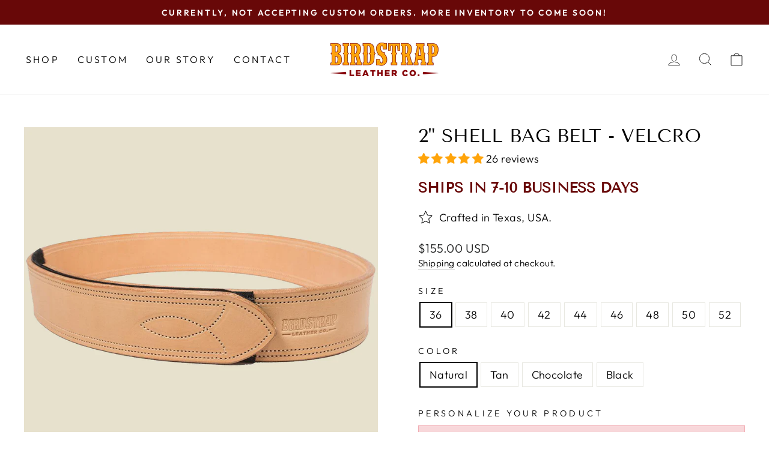

--- FILE ---
content_type: text/html; charset=utf-8
request_url: https://birdstrap.com/collections/shell-bags/products/shell-bag-belt-velcro
body_size: 49636
content:
<!doctype html>
<html class="no-js" lang="en" dir="ltr">
<head>
  <meta charset="utf-8">
  <meta http-equiv="X-UA-Compatible" content="IE=edge,chrome=1">
  <meta name="viewport" content="width=device-width,initial-scale=1">
  <meta name="theme-color" content="#111111">
  <link rel="canonical" href="https://birdstrap.com/products/shell-bag-belt-velcro">
  <link rel="preconnect" href="https://cdn.shopify.com" crossorigin>
  <link rel="preconnect" href="https://fonts.shopifycdn.com" crossorigin>
  <link rel="dns-prefetch" href="https://productreviews.shopifycdn.com">
  <link rel="dns-prefetch" href="https://ajax.googleapis.com">
  <link rel="dns-prefetch" href="https://maps.googleapis.com">
  <link rel="dns-prefetch" href="https://maps.gstatic.com"><link rel="shortcut icon" href="//birdstrap.com/cdn/shop/files/Birdstrap_FULL_COLOR_2018_FINAL_32x32.png?v=1613626895" type="image/png" /><title>2&quot; Shell Bag Belt - Velcro
&ndash; Birdstrap Leather Co., LLC
</title>
<meta name="description" content="Made like a belt should be. Constructed using harness and saddle leather for the exterior and liner. Edges have been rounded and hand-rubbed to a smooth finish. This belt is adjustable with velcro closure and comes in different sizes for a perfect fit. **Belts are commonly ordered 6&quot; larger than pants size to allow it "><meta property="og:site_name" content="Birdstrap Leather Co., LLC">
  <meta property="og:url" content="https://birdstrap.com/products/shell-bag-belt-velcro">
  <meta property="og:title" content="2&quot; Shell Bag Belt - Velcro">
  <meta property="og:type" content="product">
  <meta property="og:description" content="Made like a belt should be. Constructed using harness and saddle leather for the exterior and liner. Edges have been rounded and hand-rubbed to a smooth finish. This belt is adjustable with velcro closure and comes in different sizes for a perfect fit. **Belts are commonly ordered 6&quot; larger than pants size to allow it "><meta property="og:image" content="http://birdstrap.com/cdn/shop/products/belt_light.jpg?v=1581824883">
    <meta property="og:image:secure_url" content="https://birdstrap.com/cdn/shop/products/belt_light.jpg?v=1581824883">
    <meta property="og:image:width" content="2048">
    <meta property="og:image:height" content="2048"><meta name="twitter:site" content="@">
  <meta name="twitter:card" content="summary_large_image">
  <meta name="twitter:title" content="2" Shell Bag Belt - Velcro">
  <meta name="twitter:description" content="Made like a belt should be. Constructed using harness and saddle leather for the exterior and liner. Edges have been rounded and hand-rubbed to a smooth finish. This belt is adjustable with velcro closure and comes in different sizes for a perfect fit. **Belts are commonly ordered 6&quot; larger than pants size to allow it ">
<style data-shopify>@font-face {
  font-family: "Tenor Sans";
  font-weight: 400;
  font-style: normal;
  font-display: swap;
  src: url("//birdstrap.com/cdn/fonts/tenor_sans/tenorsans_n4.966071a72c28462a9256039d3e3dc5b0cf314f65.woff2") format("woff2"),
       url("//birdstrap.com/cdn/fonts/tenor_sans/tenorsans_n4.2282841d948f9649ba5c3cad6ea46df268141820.woff") format("woff");
}

  @font-face {
  font-family: Outfit;
  font-weight: 300;
  font-style: normal;
  font-display: swap;
  src: url("//birdstrap.com/cdn/fonts/outfit/outfit_n3.8c97ae4c4fac7c2ea467a6dc784857f4de7e0e37.woff2") format("woff2"),
       url("//birdstrap.com/cdn/fonts/outfit/outfit_n3.b50a189ccde91f9bceee88f207c18c09f0b62a7b.woff") format("woff");
}


  @font-face {
  font-family: Outfit;
  font-weight: 600;
  font-style: normal;
  font-display: swap;
  src: url("//birdstrap.com/cdn/fonts/outfit/outfit_n6.dfcbaa80187851df2e8384061616a8eaa1702fdc.woff2") format("woff2"),
       url("//birdstrap.com/cdn/fonts/outfit/outfit_n6.88384e9fc3e36038624caccb938f24ea8008a91d.woff") format("woff");
}

  
  
</style><link href="//birdstrap.com/cdn/shop/t/31/assets/theme.css?v=5256015607046985411702261590" rel="stylesheet" type="text/css" media="all" />
<style data-shopify>:root {
    --typeHeaderPrimary: "Tenor Sans";
    --typeHeaderFallback: sans-serif;
    --typeHeaderSize: 36px;
    --typeHeaderWeight: 400;
    --typeHeaderLineHeight: 1;
    --typeHeaderSpacing: 0.0em;

    --typeBasePrimary:Outfit;
    --typeBaseFallback:sans-serif;
    --typeBaseSize: 18px;
    --typeBaseWeight: 300;
    --typeBaseSpacing: 0.025em;
    --typeBaseLineHeight: 1.4;

    --typeCollectionTitle: 20px;

    --iconWeight: 2px;
    --iconLinecaps: miter;

    
      --buttonRadius: 0px;
    

    --colorGridOverlayOpacity: 0.1;
  }

  .placeholder-content {
    background-image: linear-gradient(100deg, #ffffff 40%, #f7f7f7 63%, #ffffff 79%);
  }</style><script>
    document.documentElement.className = document.documentElement.className.replace('no-js', 'js');

    window.theme = window.theme || {};
    theme.routes = {
      home: "/",
      cart: "/cart.js",
      cartPage: "/cart",
      cartAdd: "/cart/add.js",
      cartChange: "/cart/change.js",
      search: "/search"
    };
    theme.strings = {
      soldOut: "Sold Out",
      unavailable: "Unavailable",
      inStockLabel: "In stock, ready to ship",
      oneStockLabel: "Low stock - [count] item left",
      otherStockLabel: "Low stock - [count] items left",
      willNotShipUntil: "Ready to ship [date]",
      willBeInStockAfter: "Back in stock [date]",
      waitingForStock: "Inventory on the way",
      savePrice: "Save [saved_amount]",
      cartEmpty: "Your cart is currently empty.",
      cartTermsConfirmation: "You must agree with the terms and conditions of sales to check out",
      searchCollections: "Collections:",
      searchPages: "Pages:",
      searchArticles: "Articles:",
      productFrom: "from ",
    };
    theme.settings = {
      cartType: "drawer",
      isCustomerTemplate: false,
      moneyFormat: "\u003cspan class=money\u003e${{amount}} USD\u003c\/span\u003e",
      saveType: "dollar",
      productImageSize: "natural",
      productImageCover: false,
      predictiveSearch: true,
      predictiveSearchType: "product,article,page,collection",
      predictiveSearchVendor: false,
      predictiveSearchPrice: false,
      quickView: true,
      themeName: 'Impulse',
      themeVersion: "7.1.0"
    };
  </script>

  <script>window.performance && window.performance.mark && window.performance.mark('shopify.content_for_header.start');</script><meta id="shopify-digital-wallet" name="shopify-digital-wallet" content="/17629319/digital_wallets/dialog">
<meta name="shopify-checkout-api-token" content="4004c41f126b1c1ce4f40964bdc358a5">
<link rel="alternate" type="application/json+oembed" href="https://birdstrap.com/products/shell-bag-belt-velcro.oembed">
<script async="async" src="/checkouts/internal/preloads.js?locale=en-US"></script>
<link rel="preconnect" href="https://shop.app" crossorigin="anonymous">
<script async="async" src="https://shop.app/checkouts/internal/preloads.js?locale=en-US&shop_id=17629319" crossorigin="anonymous"></script>
<script id="apple-pay-shop-capabilities" type="application/json">{"shopId":17629319,"countryCode":"US","currencyCode":"USD","merchantCapabilities":["supports3DS"],"merchantId":"gid:\/\/shopify\/Shop\/17629319","merchantName":"Birdstrap Leather Co., LLC","requiredBillingContactFields":["postalAddress","email","phone"],"requiredShippingContactFields":["postalAddress","email","phone"],"shippingType":"shipping","supportedNetworks":["visa","masterCard","amex","discover","elo","jcb"],"total":{"type":"pending","label":"Birdstrap Leather Co., LLC","amount":"1.00"},"shopifyPaymentsEnabled":true,"supportsSubscriptions":true}</script>
<script id="shopify-features" type="application/json">{"accessToken":"4004c41f126b1c1ce4f40964bdc358a5","betas":["rich-media-storefront-analytics"],"domain":"birdstrap.com","predictiveSearch":true,"shopId":17629319,"locale":"en"}</script>
<script>var Shopify = Shopify || {};
Shopify.shop = "birdstrap-leather-co-llc.myshopify.com";
Shopify.locale = "en";
Shopify.currency = {"active":"USD","rate":"1.0"};
Shopify.country = "US";
Shopify.theme = {"name":"Impulse","id":132050616511,"schema_name":"Impulse","schema_version":"7.1.0","theme_store_id":857,"role":"main"};
Shopify.theme.handle = "null";
Shopify.theme.style = {"id":null,"handle":null};
Shopify.cdnHost = "birdstrap.com/cdn";
Shopify.routes = Shopify.routes || {};
Shopify.routes.root = "/";</script>
<script type="module">!function(o){(o.Shopify=o.Shopify||{}).modules=!0}(window);</script>
<script>!function(o){function n(){var o=[];function n(){o.push(Array.prototype.slice.apply(arguments))}return n.q=o,n}var t=o.Shopify=o.Shopify||{};t.loadFeatures=n(),t.autoloadFeatures=n()}(window);</script>
<script>
  window.ShopifyPay = window.ShopifyPay || {};
  window.ShopifyPay.apiHost = "shop.app\/pay";
  window.ShopifyPay.redirectState = null;
</script>
<script id="shop-js-analytics" type="application/json">{"pageType":"product"}</script>
<script defer="defer" async type="module" src="//birdstrap.com/cdn/shopifycloud/shop-js/modules/v2/client.init-shop-cart-sync_BN7fPSNr.en.esm.js"></script>
<script defer="defer" async type="module" src="//birdstrap.com/cdn/shopifycloud/shop-js/modules/v2/chunk.common_Cbph3Kss.esm.js"></script>
<script defer="defer" async type="module" src="//birdstrap.com/cdn/shopifycloud/shop-js/modules/v2/chunk.modal_DKumMAJ1.esm.js"></script>
<script type="module">
  await import("//birdstrap.com/cdn/shopifycloud/shop-js/modules/v2/client.init-shop-cart-sync_BN7fPSNr.en.esm.js");
await import("//birdstrap.com/cdn/shopifycloud/shop-js/modules/v2/chunk.common_Cbph3Kss.esm.js");
await import("//birdstrap.com/cdn/shopifycloud/shop-js/modules/v2/chunk.modal_DKumMAJ1.esm.js");

  window.Shopify.SignInWithShop?.initShopCartSync?.({"fedCMEnabled":true,"windoidEnabled":true});

</script>
<script defer="defer" async type="module" src="//birdstrap.com/cdn/shopifycloud/shop-js/modules/v2/client.payment-terms_BxzfvcZJ.en.esm.js"></script>
<script defer="defer" async type="module" src="//birdstrap.com/cdn/shopifycloud/shop-js/modules/v2/chunk.common_Cbph3Kss.esm.js"></script>
<script defer="defer" async type="module" src="//birdstrap.com/cdn/shopifycloud/shop-js/modules/v2/chunk.modal_DKumMAJ1.esm.js"></script>
<script type="module">
  await import("//birdstrap.com/cdn/shopifycloud/shop-js/modules/v2/client.payment-terms_BxzfvcZJ.en.esm.js");
await import("//birdstrap.com/cdn/shopifycloud/shop-js/modules/v2/chunk.common_Cbph3Kss.esm.js");
await import("//birdstrap.com/cdn/shopifycloud/shop-js/modules/v2/chunk.modal_DKumMAJ1.esm.js");

  
</script>
<script>
  window.Shopify = window.Shopify || {};
  if (!window.Shopify.featureAssets) window.Shopify.featureAssets = {};
  window.Shopify.featureAssets['shop-js'] = {"shop-cart-sync":["modules/v2/client.shop-cart-sync_CJVUk8Jm.en.esm.js","modules/v2/chunk.common_Cbph3Kss.esm.js","modules/v2/chunk.modal_DKumMAJ1.esm.js"],"init-fed-cm":["modules/v2/client.init-fed-cm_7Fvt41F4.en.esm.js","modules/v2/chunk.common_Cbph3Kss.esm.js","modules/v2/chunk.modal_DKumMAJ1.esm.js"],"init-shop-email-lookup-coordinator":["modules/v2/client.init-shop-email-lookup-coordinator_Cc088_bR.en.esm.js","modules/v2/chunk.common_Cbph3Kss.esm.js","modules/v2/chunk.modal_DKumMAJ1.esm.js"],"init-windoid":["modules/v2/client.init-windoid_hPopwJRj.en.esm.js","modules/v2/chunk.common_Cbph3Kss.esm.js","modules/v2/chunk.modal_DKumMAJ1.esm.js"],"shop-button":["modules/v2/client.shop-button_B0jaPSNF.en.esm.js","modules/v2/chunk.common_Cbph3Kss.esm.js","modules/v2/chunk.modal_DKumMAJ1.esm.js"],"shop-cash-offers":["modules/v2/client.shop-cash-offers_DPIskqss.en.esm.js","modules/v2/chunk.common_Cbph3Kss.esm.js","modules/v2/chunk.modal_DKumMAJ1.esm.js"],"shop-toast-manager":["modules/v2/client.shop-toast-manager_CK7RT69O.en.esm.js","modules/v2/chunk.common_Cbph3Kss.esm.js","modules/v2/chunk.modal_DKumMAJ1.esm.js"],"init-shop-cart-sync":["modules/v2/client.init-shop-cart-sync_BN7fPSNr.en.esm.js","modules/v2/chunk.common_Cbph3Kss.esm.js","modules/v2/chunk.modal_DKumMAJ1.esm.js"],"init-customer-accounts-sign-up":["modules/v2/client.init-customer-accounts-sign-up_CfPf4CXf.en.esm.js","modules/v2/client.shop-login-button_DeIztwXF.en.esm.js","modules/v2/chunk.common_Cbph3Kss.esm.js","modules/v2/chunk.modal_DKumMAJ1.esm.js"],"pay-button":["modules/v2/client.pay-button_CgIwFSYN.en.esm.js","modules/v2/chunk.common_Cbph3Kss.esm.js","modules/v2/chunk.modal_DKumMAJ1.esm.js"],"init-customer-accounts":["modules/v2/client.init-customer-accounts_DQ3x16JI.en.esm.js","modules/v2/client.shop-login-button_DeIztwXF.en.esm.js","modules/v2/chunk.common_Cbph3Kss.esm.js","modules/v2/chunk.modal_DKumMAJ1.esm.js"],"avatar":["modules/v2/client.avatar_BTnouDA3.en.esm.js"],"init-shop-for-new-customer-accounts":["modules/v2/client.init-shop-for-new-customer-accounts_CsZy_esa.en.esm.js","modules/v2/client.shop-login-button_DeIztwXF.en.esm.js","modules/v2/chunk.common_Cbph3Kss.esm.js","modules/v2/chunk.modal_DKumMAJ1.esm.js"],"shop-follow-button":["modules/v2/client.shop-follow-button_BRMJjgGd.en.esm.js","modules/v2/chunk.common_Cbph3Kss.esm.js","modules/v2/chunk.modal_DKumMAJ1.esm.js"],"checkout-modal":["modules/v2/client.checkout-modal_B9Drz_yf.en.esm.js","modules/v2/chunk.common_Cbph3Kss.esm.js","modules/v2/chunk.modal_DKumMAJ1.esm.js"],"shop-login-button":["modules/v2/client.shop-login-button_DeIztwXF.en.esm.js","modules/v2/chunk.common_Cbph3Kss.esm.js","modules/v2/chunk.modal_DKumMAJ1.esm.js"],"lead-capture":["modules/v2/client.lead-capture_DXYzFM3R.en.esm.js","modules/v2/chunk.common_Cbph3Kss.esm.js","modules/v2/chunk.modal_DKumMAJ1.esm.js"],"shop-login":["modules/v2/client.shop-login_CA5pJqmO.en.esm.js","modules/v2/chunk.common_Cbph3Kss.esm.js","modules/v2/chunk.modal_DKumMAJ1.esm.js"],"payment-terms":["modules/v2/client.payment-terms_BxzfvcZJ.en.esm.js","modules/v2/chunk.common_Cbph3Kss.esm.js","modules/v2/chunk.modal_DKumMAJ1.esm.js"]};
</script>
<script>(function() {
  var isLoaded = false;
  function asyncLoad() {
    if (isLoaded) return;
    isLoaded = true;
    var urls = ["https:\/\/chimpstatic.com\/mcjs-connected\/js\/users\/f9d55bc8689b09b0aa2de46d1\/b6261f8ccde219076d49e5b14.js?shop=birdstrap-leather-co-llc.myshopify.com","https:\/\/cdn.nfcube.com\/instafeed-1b1c1a162aebe1285dd8ba68684a4d12.js?shop=birdstrap-leather-co-llc.myshopify.com"];
    for (var i = 0; i < urls.length; i++) {
      var s = document.createElement('script');
      s.type = 'text/javascript';
      s.async = true;
      s.src = urls[i];
      var x = document.getElementsByTagName('script')[0];
      x.parentNode.insertBefore(s, x);
    }
  };
  if(window.attachEvent) {
    window.attachEvent('onload', asyncLoad);
  } else {
    window.addEventListener('load', asyncLoad, false);
  }
})();</script>
<script id="__st">var __st={"a":17629319,"offset":-21600,"reqid":"f3046e92-6135-48d5-ad74-8f144e8d7add-1769756338","pageurl":"birdstrap.com\/collections\/shell-bags\/products\/shell-bag-belt-velcro","u":"7838e9cdcbd7","p":"product","rtyp":"product","rid":8924091787};</script>
<script>window.ShopifyPaypalV4VisibilityTracking = true;</script>
<script id="captcha-bootstrap">!function(){'use strict';const t='contact',e='account',n='new_comment',o=[[t,t],['blogs',n],['comments',n],[t,'customer']],c=[[e,'customer_login'],[e,'guest_login'],[e,'recover_customer_password'],[e,'create_customer']],r=t=>t.map((([t,e])=>`form[action*='/${t}']:not([data-nocaptcha='true']) input[name='form_type'][value='${e}']`)).join(','),a=t=>()=>t?[...document.querySelectorAll(t)].map((t=>t.form)):[];function s(){const t=[...o],e=r(t);return a(e)}const i='password',u='form_key',d=['recaptcha-v3-token','g-recaptcha-response','h-captcha-response',i],f=()=>{try{return window.sessionStorage}catch{return}},m='__shopify_v',_=t=>t.elements[u];function p(t,e,n=!1){try{const o=window.sessionStorage,c=JSON.parse(o.getItem(e)),{data:r}=function(t){const{data:e,action:n}=t;return t[m]||n?{data:e,action:n}:{data:t,action:n}}(c);for(const[e,n]of Object.entries(r))t.elements[e]&&(t.elements[e].value=n);n&&o.removeItem(e)}catch(o){console.error('form repopulation failed',{error:o})}}const l='form_type',E='cptcha';function T(t){t.dataset[E]=!0}const w=window,h=w.document,L='Shopify',v='ce_forms',y='captcha';let A=!1;((t,e)=>{const n=(g='f06e6c50-85a8-45c8-87d0-21a2b65856fe',I='https://cdn.shopify.com/shopifycloud/storefront-forms-hcaptcha/ce_storefront_forms_captcha_hcaptcha.v1.5.2.iife.js',D={infoText:'Protected by hCaptcha',privacyText:'Privacy',termsText:'Terms'},(t,e,n)=>{const o=w[L][v],c=o.bindForm;if(c)return c(t,g,e,D).then(n);var r;o.q.push([[t,g,e,D],n]),r=I,A||(h.body.append(Object.assign(h.createElement('script'),{id:'captcha-provider',async:!0,src:r})),A=!0)});var g,I,D;w[L]=w[L]||{},w[L][v]=w[L][v]||{},w[L][v].q=[],w[L][y]=w[L][y]||{},w[L][y].protect=function(t,e){n(t,void 0,e),T(t)},Object.freeze(w[L][y]),function(t,e,n,w,h,L){const[v,y,A,g]=function(t,e,n){const i=e?o:[],u=t?c:[],d=[...i,...u],f=r(d),m=r(i),_=r(d.filter((([t,e])=>n.includes(e))));return[a(f),a(m),a(_),s()]}(w,h,L),I=t=>{const e=t.target;return e instanceof HTMLFormElement?e:e&&e.form},D=t=>v().includes(t);t.addEventListener('submit',(t=>{const e=I(t);if(!e)return;const n=D(e)&&!e.dataset.hcaptchaBound&&!e.dataset.recaptchaBound,o=_(e),c=g().includes(e)&&(!o||!o.value);(n||c)&&t.preventDefault(),c&&!n&&(function(t){try{if(!f())return;!function(t){const e=f();if(!e)return;const n=_(t);if(!n)return;const o=n.value;o&&e.removeItem(o)}(t);const e=Array.from(Array(32),(()=>Math.random().toString(36)[2])).join('');!function(t,e){_(t)||t.append(Object.assign(document.createElement('input'),{type:'hidden',name:u})),t.elements[u].value=e}(t,e),function(t,e){const n=f();if(!n)return;const o=[...t.querySelectorAll(`input[type='${i}']`)].map((({name:t})=>t)),c=[...d,...o],r={};for(const[a,s]of new FormData(t).entries())c.includes(a)||(r[a]=s);n.setItem(e,JSON.stringify({[m]:1,action:t.action,data:r}))}(t,e)}catch(e){console.error('failed to persist form',e)}}(e),e.submit())}));const S=(t,e)=>{t&&!t.dataset[E]&&(n(t,e.some((e=>e===t))),T(t))};for(const o of['focusin','change'])t.addEventListener(o,(t=>{const e=I(t);D(e)&&S(e,y())}));const B=e.get('form_key'),M=e.get(l),P=B&&M;t.addEventListener('DOMContentLoaded',(()=>{const t=y();if(P)for(const e of t)e.elements[l].value===M&&p(e,B);[...new Set([...A(),...v().filter((t=>'true'===t.dataset.shopifyCaptcha))])].forEach((e=>S(e,t)))}))}(h,new URLSearchParams(w.location.search),n,t,e,['guest_login'])})(!0,!0)}();</script>
<script integrity="sha256-4kQ18oKyAcykRKYeNunJcIwy7WH5gtpwJnB7kiuLZ1E=" data-source-attribution="shopify.loadfeatures" defer="defer" src="//birdstrap.com/cdn/shopifycloud/storefront/assets/storefront/load_feature-a0a9edcb.js" crossorigin="anonymous"></script>
<script crossorigin="anonymous" defer="defer" src="//birdstrap.com/cdn/shopifycloud/storefront/assets/shopify_pay/storefront-65b4c6d7.js?v=20250812"></script>
<script data-source-attribution="shopify.dynamic_checkout.dynamic.init">var Shopify=Shopify||{};Shopify.PaymentButton=Shopify.PaymentButton||{isStorefrontPortableWallets:!0,init:function(){window.Shopify.PaymentButton.init=function(){};var t=document.createElement("script");t.src="https://birdstrap.com/cdn/shopifycloud/portable-wallets/latest/portable-wallets.en.js",t.type="module",document.head.appendChild(t)}};
</script>
<script data-source-attribution="shopify.dynamic_checkout.buyer_consent">
  function portableWalletsHideBuyerConsent(e){var t=document.getElementById("shopify-buyer-consent"),n=document.getElementById("shopify-subscription-policy-button");t&&n&&(t.classList.add("hidden"),t.setAttribute("aria-hidden","true"),n.removeEventListener("click",e))}function portableWalletsShowBuyerConsent(e){var t=document.getElementById("shopify-buyer-consent"),n=document.getElementById("shopify-subscription-policy-button");t&&n&&(t.classList.remove("hidden"),t.removeAttribute("aria-hidden"),n.addEventListener("click",e))}window.Shopify?.PaymentButton&&(window.Shopify.PaymentButton.hideBuyerConsent=portableWalletsHideBuyerConsent,window.Shopify.PaymentButton.showBuyerConsent=portableWalletsShowBuyerConsent);
</script>
<script data-source-attribution="shopify.dynamic_checkout.cart.bootstrap">document.addEventListener("DOMContentLoaded",(function(){function t(){return document.querySelector("shopify-accelerated-checkout-cart, shopify-accelerated-checkout")}if(t())Shopify.PaymentButton.init();else{new MutationObserver((function(e,n){t()&&(Shopify.PaymentButton.init(),n.disconnect())})).observe(document.body,{childList:!0,subtree:!0})}}));
</script>
<link id="shopify-accelerated-checkout-styles" rel="stylesheet" media="screen" href="https://birdstrap.com/cdn/shopifycloud/portable-wallets/latest/accelerated-checkout-backwards-compat.css" crossorigin="anonymous">
<style id="shopify-accelerated-checkout-cart">
        #shopify-buyer-consent {
  margin-top: 1em;
  display: inline-block;
  width: 100%;
}

#shopify-buyer-consent.hidden {
  display: none;
}

#shopify-subscription-policy-button {
  background: none;
  border: none;
  padding: 0;
  text-decoration: underline;
  font-size: inherit;
  cursor: pointer;
}

#shopify-subscription-policy-button::before {
  box-shadow: none;
}

      </style>

<script>window.performance && window.performance.mark && window.performance.mark('shopify.content_for_header.end');</script>

  <script src="//birdstrap.com/cdn/shop/t/31/assets/vendor-scripts-v11.js" defer="defer"></script><link rel="stylesheet" href="//birdstrap.com/cdn/shop/t/31/assets/country-flags.css"><script src="//birdstrap.com/cdn/shop/t/31/assets/theme.js?v=83912688182497987111676996180" defer="defer"></script>
<!-- BEGIN app block: shopify://apps/judge-me-reviews/blocks/judgeme_core/61ccd3b1-a9f2-4160-9fe9-4fec8413e5d8 --><!-- Start of Judge.me Core -->






<link rel="dns-prefetch" href="https://cdnwidget.judge.me">
<link rel="dns-prefetch" href="https://cdn.judge.me">
<link rel="dns-prefetch" href="https://cdn1.judge.me">
<link rel="dns-prefetch" href="https://api.judge.me">

<script data-cfasync='false' class='jdgm-settings-script'>window.jdgmSettings={"pagination":5,"disable_web_reviews":false,"badge_no_review_text":"No reviews","badge_n_reviews_text":"{{ n }} review/reviews","badge_star_color":"#ffa40a","hide_badge_preview_if_no_reviews":true,"badge_hide_text":false,"enforce_center_preview_badge":false,"widget_title":"Customer Reviews","widget_open_form_text":"Write a review","widget_close_form_text":"Cancel review","widget_refresh_page_text":"Refresh page","widget_summary_text":"Based on {{ number_of_reviews }} review/reviews","widget_no_review_text":"Be the first to write a review","widget_name_field_text":"Display name","widget_verified_name_field_text":"Verified Name (public)","widget_name_placeholder_text":"Display name","widget_required_field_error_text":"This field is required.","widget_email_field_text":"Email address","widget_verified_email_field_text":"Verified Email (private, can not be edited)","widget_email_placeholder_text":"Your email address","widget_email_field_error_text":"Please enter a valid email address.","widget_rating_field_text":"Rating","widget_review_title_field_text":"Review Title","widget_review_title_placeholder_text":"Give your review a title","widget_review_body_field_text":"Review content","widget_review_body_placeholder_text":"Start writing here...","widget_pictures_field_text":"Picture/Video (optional)","widget_submit_review_text":"Submit Review","widget_submit_verified_review_text":"Submit Verified Review","widget_submit_success_msg_with_auto_publish":"Thank you! Please refresh the page in a few moments to see your review. You can remove or edit your review by logging into \u003ca href='https://judge.me/login' target='_blank' rel='nofollow noopener'\u003eJudge.me\u003c/a\u003e","widget_submit_success_msg_no_auto_publish":"Thank you! Your review will be published as soon as it is approved by the shop admin. You can remove or edit your review by logging into \u003ca href='https://judge.me/login' target='_blank' rel='nofollow noopener'\u003eJudge.me\u003c/a\u003e","widget_show_default_reviews_out_of_total_text":"Showing {{ n_reviews_shown }} out of {{ n_reviews }} reviews.","widget_show_all_link_text":"Show all","widget_show_less_link_text":"Show less","widget_author_said_text":"{{ reviewer_name }} said:","widget_days_text":"{{ n }} days ago","widget_weeks_text":"{{ n }} week/weeks ago","widget_months_text":"{{ n }} month/months ago","widget_years_text":"{{ n }} year/years ago","widget_yesterday_text":"Yesterday","widget_today_text":"Today","widget_replied_text":"\u003e\u003e {{ shop_name }} replied:","widget_read_more_text":"Read more","widget_reviewer_name_as_initial":"","widget_rating_filter_color":"#ffa40a","widget_rating_filter_see_all_text":"See all reviews","widget_sorting_most_recent_text":"Most Recent","widget_sorting_highest_rating_text":"Highest Rating","widget_sorting_lowest_rating_text":"Lowest Rating","widget_sorting_with_pictures_text":"Only Pictures","widget_sorting_most_helpful_text":"Most Helpful","widget_open_question_form_text":"Ask a question","widget_reviews_subtab_text":"Reviews","widget_questions_subtab_text":"Questions","widget_question_label_text":"Question","widget_answer_label_text":"Answer","widget_question_placeholder_text":"Write your question here","widget_submit_question_text":"Submit Question","widget_question_submit_success_text":"Thank you for your question! We will notify you once it gets answered.","widget_star_color":"#ffa40a","verified_badge_text":"Verified","verified_badge_bg_color":"","verified_badge_text_color":"","verified_badge_placement":"left-of-reviewer-name","widget_review_max_height":"","widget_hide_border":false,"widget_social_share":false,"widget_thumb":true,"widget_review_location_show":true,"widget_location_format":"country_iso_code","all_reviews_include_out_of_store_products":true,"all_reviews_out_of_store_text":"(out of store)","all_reviews_pagination":100,"all_reviews_product_name_prefix_text":"about","enable_review_pictures":false,"enable_question_anwser":false,"widget_theme":"leex","review_date_format":"mm/dd/yyyy","default_sort_method":"most-recent","widget_product_reviews_subtab_text":"Product Reviews","widget_shop_reviews_subtab_text":"Shop Reviews","widget_other_products_reviews_text":"Reviews for other products","widget_store_reviews_subtab_text":"Store reviews","widget_no_store_reviews_text":"This store hasn't received any reviews yet","widget_web_restriction_product_reviews_text":"This product hasn't received any reviews yet","widget_no_items_text":"No items found","widget_show_more_text":"Show more","widget_write_a_store_review_text":"Write a Store Review","widget_other_languages_heading":"Reviews in Other Languages","widget_translate_review_text":"Translate review to {{ language }}","widget_translating_review_text":"Translating...","widget_show_original_translation_text":"Show original ({{ language }})","widget_translate_review_failed_text":"Review couldn't be translated.","widget_translate_review_retry_text":"Retry","widget_translate_review_try_again_later_text":"Try again later","show_product_url_for_grouped_product":false,"widget_sorting_pictures_first_text":"Pictures First","show_pictures_on_all_rev_page_mobile":false,"show_pictures_on_all_rev_page_desktop":false,"floating_tab_hide_mobile_install_preference":false,"floating_tab_button_name":"★ Reviews","floating_tab_title":"Let customers speak for us","floating_tab_button_color":"","floating_tab_button_background_color":"","floating_tab_url":"","floating_tab_url_enabled":true,"floating_tab_tab_style":"text","all_reviews_text_badge_text":"Customers rate us {{ shop.metafields.judgeme.all_reviews_rating | round: 1 }}/5 based on {{ shop.metafields.judgeme.all_reviews_count }} reviews.","all_reviews_text_badge_text_branded_style":"{{ shop.metafields.judgeme.all_reviews_rating | round: 1 }} out of 5 stars based on {{ shop.metafields.judgeme.all_reviews_count }} reviews","is_all_reviews_text_badge_a_link":false,"show_stars_for_all_reviews_text_badge":false,"all_reviews_text_badge_url":"","all_reviews_text_style":"text","all_reviews_text_color_style":"judgeme_brand_color","all_reviews_text_color":"#108474","all_reviews_text_show_jm_brand":true,"featured_carousel_show_header":false,"featured_carousel_title":"A few of our satisfied customers","testimonials_carousel_title":"Customers are saying","videos_carousel_title":"Real customer stories","cards_carousel_title":"Customers are saying","featured_carousel_count_text":"from {{ n }} reviews","featured_carousel_add_link_to_all_reviews_page":false,"featured_carousel_url":"","featured_carousel_show_images":true,"featured_carousel_autoslide_interval":5,"featured_carousel_arrows_on_the_sides":false,"featured_carousel_height":350,"featured_carousel_width":100,"featured_carousel_image_size":0,"featured_carousel_image_height":250,"featured_carousel_arrow_color":"#eeeeee","verified_count_badge_style":"vintage","verified_count_badge_orientation":"horizontal","verified_count_badge_color_style":"judgeme_brand_color","verified_count_badge_color":"#108474","is_verified_count_badge_a_link":false,"verified_count_badge_url":"","verified_count_badge_show_jm_brand":true,"widget_rating_preset_default":5,"widget_first_sub_tab":"product-reviews","widget_show_histogram":true,"widget_histogram_use_custom_color":true,"widget_pagination_use_custom_color":false,"widget_star_use_custom_color":true,"widget_verified_badge_use_custom_color":false,"widget_write_review_use_custom_color":false,"picture_reminder_submit_button":"Upload Pictures","enable_review_videos":false,"mute_video_by_default":false,"widget_sorting_videos_first_text":"Videos First","widget_review_pending_text":"Pending","featured_carousel_items_for_large_screen":4,"social_share_options_order":"Facebook,Twitter","remove_microdata_snippet":true,"disable_json_ld":false,"enable_json_ld_products":false,"preview_badge_show_question_text":false,"preview_badge_no_question_text":"No questions","preview_badge_n_question_text":"{{ number_of_questions }} question/questions","qa_badge_show_icon":false,"qa_badge_position":"same-row","remove_judgeme_branding":false,"widget_add_search_bar":false,"widget_search_bar_placeholder":"Search","widget_sorting_verified_only_text":"Verified only","featured_carousel_theme":"card","featured_carousel_show_rating":true,"featured_carousel_show_title":true,"featured_carousel_show_body":true,"featured_carousel_show_date":false,"featured_carousel_show_reviewer":true,"featured_carousel_show_product":false,"featured_carousel_header_background_color":"#108474","featured_carousel_header_text_color":"#ffffff","featured_carousel_name_product_separator":"reviewed","featured_carousel_full_star_background":"#108474","featured_carousel_empty_star_background":"#dadada","featured_carousel_vertical_theme_background":"#f9fafb","featured_carousel_verified_badge_enable":false,"featured_carousel_verified_badge_color":"#108474","featured_carousel_border_style":"round","featured_carousel_review_line_length_limit":3,"featured_carousel_more_reviews_button_text":"Read more reviews","featured_carousel_view_product_button_text":"View product","all_reviews_page_load_reviews_on":"scroll","all_reviews_page_load_more_text":"Load More Reviews","disable_fb_tab_reviews":false,"enable_ajax_cdn_cache":false,"widget_public_name_text":"displayed publicly like","default_reviewer_name":"John Smith","default_reviewer_name_has_non_latin":true,"widget_reviewer_anonymous":"Anonymous","medals_widget_title":"Judge.me Review Medals","medals_widget_background_color":"#f9fafb","medals_widget_position":"footer_all_pages","medals_widget_border_color":"#f9fafb","medals_widget_verified_text_position":"left","medals_widget_use_monochromatic_version":false,"medals_widget_elements_color":"#108474","show_reviewer_avatar":true,"widget_invalid_yt_video_url_error_text":"Not a YouTube video URL","widget_max_length_field_error_text":"Please enter no more than {0} characters.","widget_show_country_flag":false,"widget_show_collected_via_shop_app":true,"widget_verified_by_shop_badge_style":"light","widget_verified_by_shop_text":"Verified by Shop","widget_show_photo_gallery":false,"widget_load_with_code_splitting":true,"widget_ugc_install_preference":false,"widget_ugc_title":"Made by us, Shared by you","widget_ugc_subtitle":"Tag us to see your picture featured in our page","widget_ugc_arrows_color":"#ffffff","widget_ugc_primary_button_text":"Buy Now","widget_ugc_primary_button_background_color":"#108474","widget_ugc_primary_button_text_color":"#ffffff","widget_ugc_primary_button_border_width":"0","widget_ugc_primary_button_border_style":"none","widget_ugc_primary_button_border_color":"#108474","widget_ugc_primary_button_border_radius":"25","widget_ugc_secondary_button_text":"Load More","widget_ugc_secondary_button_background_color":"#ffffff","widget_ugc_secondary_button_text_color":"#108474","widget_ugc_secondary_button_border_width":"2","widget_ugc_secondary_button_border_style":"solid","widget_ugc_secondary_button_border_color":"#108474","widget_ugc_secondary_button_border_radius":"25","widget_ugc_reviews_button_text":"View Reviews","widget_ugc_reviews_button_background_color":"#ffffff","widget_ugc_reviews_button_text_color":"#108474","widget_ugc_reviews_button_border_width":"2","widget_ugc_reviews_button_border_style":"solid","widget_ugc_reviews_button_border_color":"#108474","widget_ugc_reviews_button_border_radius":"25","widget_ugc_reviews_button_link_to":"judgeme-reviews-page","widget_ugc_show_post_date":true,"widget_ugc_max_width":"800","widget_rating_metafield_value_type":true,"widget_primary_color":"#108474","widget_enable_secondary_color":false,"widget_secondary_color":"#edf5f5","widget_summary_average_rating_text":"{{ average_rating }} out of 5","widget_media_grid_title":"Customer photos \u0026 videos","widget_media_grid_see_more_text":"See more","widget_round_style":false,"widget_show_product_medals":true,"widget_verified_by_judgeme_text":"Verified by Judge.me","widget_show_store_medals":true,"widget_verified_by_judgeme_text_in_store_medals":"Verified by Judge.me","widget_media_field_exceed_quantity_message":"Sorry, we can only accept {{ max_media }} for one review.","widget_media_field_exceed_limit_message":"{{ file_name }} is too large, please select a {{ media_type }} less than {{ size_limit }}MB.","widget_review_submitted_text":"Review Submitted!","widget_question_submitted_text":"Question Submitted!","widget_close_form_text_question":"Cancel","widget_write_your_answer_here_text":"Write your answer here","widget_enabled_branded_link":true,"widget_show_collected_by_judgeme":false,"widget_reviewer_name_color":"","widget_write_review_text_color":"","widget_write_review_bg_color":"","widget_collected_by_judgeme_text":"collected by Judge.me","widget_pagination_type":"standard","widget_load_more_text":"Load More","widget_load_more_color":"#108474","widget_full_review_text":"Full Review","widget_read_more_reviews_text":"Read More Reviews","widget_read_questions_text":"Read Questions","widget_questions_and_answers_text":"Questions \u0026 Answers","widget_verified_by_text":"Verified by","widget_verified_text":"Verified","widget_number_of_reviews_text":"{{ number_of_reviews }} reviews","widget_back_button_text":"Back","widget_next_button_text":"Next","widget_custom_forms_filter_button":"Filters","custom_forms_style":"vertical","widget_show_review_information":false,"how_reviews_are_collected":"How reviews are collected?","widget_show_review_keywords":false,"widget_gdpr_statement":"How we use your data: We'll only contact you about the review you left, and only if necessary. By submitting your review, you agree to Judge.me's \u003ca href='https://judge.me/terms' target='_blank' rel='nofollow noopener'\u003eterms\u003c/a\u003e, \u003ca href='https://judge.me/privacy' target='_blank' rel='nofollow noopener'\u003eprivacy\u003c/a\u003e and \u003ca href='https://judge.me/content-policy' target='_blank' rel='nofollow noopener'\u003econtent\u003c/a\u003e policies.","widget_multilingual_sorting_enabled":false,"widget_translate_review_content_enabled":false,"widget_translate_review_content_method":"manual","popup_widget_review_selection":"automatically_with_pictures","popup_widget_round_border_style":true,"popup_widget_show_title":true,"popup_widget_show_body":true,"popup_widget_show_reviewer":false,"popup_widget_show_product":true,"popup_widget_show_pictures":true,"popup_widget_use_review_picture":true,"popup_widget_show_on_home_page":true,"popup_widget_show_on_product_page":true,"popup_widget_show_on_collection_page":true,"popup_widget_show_on_cart_page":true,"popup_widget_position":"bottom_left","popup_widget_first_review_delay":5,"popup_widget_duration":5,"popup_widget_interval":5,"popup_widget_review_count":5,"popup_widget_hide_on_mobile":true,"review_snippet_widget_round_border_style":true,"review_snippet_widget_card_color":"#FFFFFF","review_snippet_widget_slider_arrows_background_color":"#FFFFFF","review_snippet_widget_slider_arrows_color":"#000000","review_snippet_widget_star_color":"#108474","show_product_variant":false,"all_reviews_product_variant_label_text":"Variant: ","widget_show_verified_branding":false,"widget_ai_summary_title":"Customers say","widget_ai_summary_disclaimer":"AI-powered review summary based on recent customer reviews","widget_show_ai_summary":false,"widget_show_ai_summary_bg":false,"widget_show_review_title_input":true,"redirect_reviewers_invited_via_email":"review_widget","request_store_review_after_product_review":false,"request_review_other_products_in_order":false,"review_form_color_scheme":"default","review_form_corner_style":"square","review_form_star_color":{},"review_form_text_color":"#333333","review_form_background_color":"#ffffff","review_form_field_background_color":"#fafafa","review_form_button_color":{},"review_form_button_text_color":"#ffffff","review_form_modal_overlay_color":"#000000","review_content_screen_title_text":"How would you rate this product?","review_content_introduction_text":"We would love it if you would share a bit about your experience.","store_review_form_title_text":"How would you rate this store?","store_review_form_introduction_text":"We would love it if you would share a bit about your experience.","show_review_guidance_text":true,"one_star_review_guidance_text":"Poor","five_star_review_guidance_text":"Great","customer_information_screen_title_text":"About you","customer_information_introduction_text":"Please tell us more about you.","custom_questions_screen_title_text":"Your experience in more detail","custom_questions_introduction_text":"Here are a few questions to help us understand more about your experience.","review_submitted_screen_title_text":"Thanks for your review!","review_submitted_screen_thank_you_text":"We are processing it and it will appear on the store soon.","review_submitted_screen_email_verification_text":"Please confirm your email by clicking the link we just sent you. This helps us keep reviews authentic.","review_submitted_request_store_review_text":"Would you like to share your experience of shopping with us?","review_submitted_review_other_products_text":"Would you like to review these products?","store_review_screen_title_text":"Would you like to share your experience of shopping with us?","store_review_introduction_text":"We value your feedback and use it to improve. Please share any thoughts or suggestions you have.","reviewer_media_screen_title_picture_text":"Share a picture","reviewer_media_introduction_picture_text":"Upload a photo to support your review.","reviewer_media_screen_title_video_text":"Share a video","reviewer_media_introduction_video_text":"Upload a video to support your review.","reviewer_media_screen_title_picture_or_video_text":"Share a picture or video","reviewer_media_introduction_picture_or_video_text":"Upload a photo or video to support your review.","reviewer_media_youtube_url_text":"Paste your Youtube URL here","advanced_settings_next_step_button_text":"Next","advanced_settings_close_review_button_text":"Close","modal_write_review_flow":false,"write_review_flow_required_text":"Required","write_review_flow_privacy_message_text":"We respect your privacy.","write_review_flow_anonymous_text":"Post review as anonymous","write_review_flow_visibility_text":"This won't be visible to other customers.","write_review_flow_multiple_selection_help_text":"Select as many as you like","write_review_flow_single_selection_help_text":"Select one option","write_review_flow_required_field_error_text":"This field is required","write_review_flow_invalid_email_error_text":"Please enter a valid email address","write_review_flow_max_length_error_text":"Max. {{ max_length }} characters.","write_review_flow_media_upload_text":"\u003cb\u003eClick to upload\u003c/b\u003e or drag and drop","write_review_flow_gdpr_statement":"We'll only contact you about your review if necessary. By submitting your review, you agree to our \u003ca href='https://judge.me/terms' target='_blank' rel='nofollow noopener'\u003eterms and conditions\u003c/a\u003e and \u003ca href='https://judge.me/privacy' target='_blank' rel='nofollow noopener'\u003eprivacy policy\u003c/a\u003e.","rating_only_reviews_enabled":false,"show_negative_reviews_help_screen":false,"new_review_flow_help_screen_rating_threshold":3,"negative_review_resolution_screen_title_text":"Tell us more","negative_review_resolution_text":"Your experience matters to us. If there were issues with your purchase, we're here to help. Feel free to reach out to us, we'd love the opportunity to make things right.","negative_review_resolution_button_text":"Contact us","negative_review_resolution_proceed_with_review_text":"Leave a review","negative_review_resolution_subject":"Issue with purchase from {{ shop_name }}.{{ order_name }}","preview_badge_collection_page_install_status":false,"widget_review_custom_css":"","preview_badge_custom_css":"","preview_badge_stars_count":"5-stars","featured_carousel_custom_css":"","floating_tab_custom_css":"","all_reviews_widget_custom_css":"","medals_widget_custom_css":"","verified_badge_custom_css":"","all_reviews_text_custom_css":"","transparency_badges_collected_via_store_invite":false,"transparency_badges_from_another_provider":false,"transparency_badges_collected_from_store_visitor":false,"transparency_badges_collected_by_verified_review_provider":false,"transparency_badges_earned_reward":false,"transparency_badges_collected_via_store_invite_text":"Review collected via store invitation","transparency_badges_from_another_provider_text":"Review collected from another provider","transparency_badges_collected_from_store_visitor_text":"Review collected from a store visitor","transparency_badges_written_in_google_text":"Review written in Google","transparency_badges_written_in_etsy_text":"Review written in Etsy","transparency_badges_written_in_shop_app_text":"Review written in Shop App","transparency_badges_earned_reward_text":"Review earned a reward for future purchase","product_review_widget_per_page":10,"widget_store_review_label_text":"Review about the store","checkout_comment_extension_title_on_product_page":"Customer Comments","checkout_comment_extension_num_latest_comment_show":5,"checkout_comment_extension_format":"name_and_timestamp","checkout_comment_customer_name":"last_initial","checkout_comment_comment_notification":true,"preview_badge_collection_page_install_preference":true,"preview_badge_home_page_install_preference":false,"preview_badge_product_page_install_preference":true,"review_widget_install_preference":"above-related","review_carousel_install_preference":false,"floating_reviews_tab_install_preference":"none","verified_reviews_count_badge_install_preference":false,"all_reviews_text_install_preference":false,"review_widget_best_location":false,"judgeme_medals_install_preference":false,"review_widget_revamp_enabled":false,"review_widget_qna_enabled":false,"review_widget_header_theme":"minimal","review_widget_widget_title_enabled":true,"review_widget_header_text_size":"medium","review_widget_header_text_weight":"regular","review_widget_average_rating_style":"compact","review_widget_bar_chart_enabled":true,"review_widget_bar_chart_type":"numbers","review_widget_bar_chart_style":"standard","review_widget_expanded_media_gallery_enabled":false,"review_widget_reviews_section_theme":"standard","review_widget_image_style":"thumbnails","review_widget_review_image_ratio":"square","review_widget_stars_size":"medium","review_widget_verified_badge":"standard_text","review_widget_review_title_text_size":"medium","review_widget_review_text_size":"medium","review_widget_review_text_length":"medium","review_widget_number_of_columns_desktop":3,"review_widget_carousel_transition_speed":5,"review_widget_custom_questions_answers_display":"always","review_widget_button_text_color":"#FFFFFF","review_widget_text_color":"#000000","review_widget_lighter_text_color":"#7B7B7B","review_widget_corner_styling":"soft","review_widget_review_word_singular":"review","review_widget_review_word_plural":"reviews","review_widget_voting_label":"Helpful?","review_widget_shop_reply_label":"Reply from {{ shop_name }}:","review_widget_filters_title":"Filters","qna_widget_question_word_singular":"Question","qna_widget_question_word_plural":"Questions","qna_widget_answer_reply_label":"Answer from {{ answerer_name }}:","qna_content_screen_title_text":"Ask a question about this product","qna_widget_question_required_field_error_text":"Please enter your question.","qna_widget_flow_gdpr_statement":"We'll only contact you about your question if necessary. By submitting your question, you agree to our \u003ca href='https://judge.me/terms' target='_blank' rel='nofollow noopener'\u003eterms and conditions\u003c/a\u003e and \u003ca href='https://judge.me/privacy' target='_blank' rel='nofollow noopener'\u003eprivacy policy\u003c/a\u003e.","qna_widget_question_submitted_text":"Thanks for your question!","qna_widget_close_form_text_question":"Close","qna_widget_question_submit_success_text":"We’ll notify you by email when your question is answered.","all_reviews_widget_v2025_enabled":false,"all_reviews_widget_v2025_header_theme":"default","all_reviews_widget_v2025_widget_title_enabled":true,"all_reviews_widget_v2025_header_text_size":"medium","all_reviews_widget_v2025_header_text_weight":"regular","all_reviews_widget_v2025_average_rating_style":"compact","all_reviews_widget_v2025_bar_chart_enabled":true,"all_reviews_widget_v2025_bar_chart_type":"numbers","all_reviews_widget_v2025_bar_chart_style":"standard","all_reviews_widget_v2025_expanded_media_gallery_enabled":false,"all_reviews_widget_v2025_show_store_medals":true,"all_reviews_widget_v2025_show_photo_gallery":true,"all_reviews_widget_v2025_show_review_keywords":false,"all_reviews_widget_v2025_show_ai_summary":false,"all_reviews_widget_v2025_show_ai_summary_bg":false,"all_reviews_widget_v2025_add_search_bar":false,"all_reviews_widget_v2025_default_sort_method":"most-recent","all_reviews_widget_v2025_reviews_per_page":10,"all_reviews_widget_v2025_reviews_section_theme":"default","all_reviews_widget_v2025_image_style":"thumbnails","all_reviews_widget_v2025_review_image_ratio":"square","all_reviews_widget_v2025_stars_size":"medium","all_reviews_widget_v2025_verified_badge":"bold_badge","all_reviews_widget_v2025_review_title_text_size":"medium","all_reviews_widget_v2025_review_text_size":"medium","all_reviews_widget_v2025_review_text_length":"medium","all_reviews_widget_v2025_number_of_columns_desktop":3,"all_reviews_widget_v2025_carousel_transition_speed":5,"all_reviews_widget_v2025_custom_questions_answers_display":"always","all_reviews_widget_v2025_show_product_variant":false,"all_reviews_widget_v2025_show_reviewer_avatar":true,"all_reviews_widget_v2025_reviewer_name_as_initial":"","all_reviews_widget_v2025_review_location_show":false,"all_reviews_widget_v2025_location_format":"","all_reviews_widget_v2025_show_country_flag":false,"all_reviews_widget_v2025_verified_by_shop_badge_style":"light","all_reviews_widget_v2025_social_share":false,"all_reviews_widget_v2025_social_share_options_order":"Facebook,Twitter,LinkedIn,Pinterest","all_reviews_widget_v2025_pagination_type":"standard","all_reviews_widget_v2025_button_text_color":"#FFFFFF","all_reviews_widget_v2025_text_color":"#000000","all_reviews_widget_v2025_lighter_text_color":"#7B7B7B","all_reviews_widget_v2025_corner_styling":"soft","all_reviews_widget_v2025_title":"Customer reviews","all_reviews_widget_v2025_ai_summary_title":"Customers say about this store","all_reviews_widget_v2025_no_review_text":"Be the first to write a review","platform":"shopify","branding_url":"https://app.judge.me/reviews/stores/birdstrap.com","branding_text":"Powered by Judge.me","locale":"en","reply_name":"Birdstrap Leather Co., LLC","widget_version":"2.1","footer":true,"autopublish":true,"review_dates":true,"enable_custom_form":false,"shop_use_review_site":true,"shop_locale":"en","enable_multi_locales_translations":false,"show_review_title_input":true,"review_verification_email_status":"always","can_be_branded":true,"reply_name_text":"Birdstrap Leather Co"};</script> <style class='jdgm-settings-style'>.jdgm-xx{left:0}:not(.jdgm-prev-badge__stars)>.jdgm-star{color:#ffa40a}.jdgm-histogram .jdgm-star.jdgm-star{color:#ffa40a}.jdgm-preview-badge .jdgm-star.jdgm-star{color:#ffa40a}.jdgm-histogram .jdgm-histogram__bar-content{background:#ffa40a}.jdgm-histogram .jdgm-histogram__bar:after{background:#ffa40a}.jdgm-prev-badge[data-average-rating='0.00']{display:none !important}.jdgm-author-all-initials{display:none !important}.jdgm-author-last-initial{display:none !important}.jdgm-rev-widg__title{visibility:hidden}.jdgm-rev-widg__summary-text{visibility:hidden}.jdgm-prev-badge__text{visibility:hidden}.jdgm-rev__replier:before{content:'Birdstrap Leather Co'}.jdgm-rev__prod-link-prefix:before{content:'about'}.jdgm-rev__variant-label:before{content:'Variant: '}.jdgm-rev__out-of-store-text:before{content:'(out of store)'}@media only screen and (min-width: 768px){.jdgm-rev__pics .jdgm-rev_all-rev-page-picture-separator,.jdgm-rev__pics .jdgm-rev__product-picture{display:none}}@media only screen and (max-width: 768px){.jdgm-rev__pics .jdgm-rev_all-rev-page-picture-separator,.jdgm-rev__pics .jdgm-rev__product-picture{display:none}}.jdgm-preview-badge[data-template="index"]{display:none !important}.jdgm-verified-count-badget[data-from-snippet="true"]{display:none !important}.jdgm-carousel-wrapper[data-from-snippet="true"]{display:none !important}.jdgm-all-reviews-text[data-from-snippet="true"]{display:none !important}.jdgm-medals-section[data-from-snippet="true"]{display:none !important}.jdgm-ugc-media-wrapper[data-from-snippet="true"]{display:none !important}.jdgm-rev__transparency-badge[data-badge-type="review_collected_via_store_invitation"]{display:none !important}.jdgm-rev__transparency-badge[data-badge-type="review_collected_from_another_provider"]{display:none !important}.jdgm-rev__transparency-badge[data-badge-type="review_collected_from_store_visitor"]{display:none !important}.jdgm-rev__transparency-badge[data-badge-type="review_written_in_etsy"]{display:none !important}.jdgm-rev__transparency-badge[data-badge-type="review_written_in_google_business"]{display:none !important}.jdgm-rev__transparency-badge[data-badge-type="review_written_in_shop_app"]{display:none !important}.jdgm-rev__transparency-badge[data-badge-type="review_earned_for_future_purchase"]{display:none !important}
</style> <style class='jdgm-settings-style'></style> <script data-cfasync="false" type="text/javascript" async src="https://cdnwidget.judge.me/shopify_v2/leex.js" id="judgeme_widget_leex_js"></script>
<link id="judgeme_widget_leex_css" rel="stylesheet" type="text/css" media="nope!" onload="this.media='all'" href="https://cdnwidget.judge.me/shopify_v2/leex.css">

  
  
  
  <style class='jdgm-miracle-styles'>
  @-webkit-keyframes jdgm-spin{0%{-webkit-transform:rotate(0deg);-ms-transform:rotate(0deg);transform:rotate(0deg)}100%{-webkit-transform:rotate(359deg);-ms-transform:rotate(359deg);transform:rotate(359deg)}}@keyframes jdgm-spin{0%{-webkit-transform:rotate(0deg);-ms-transform:rotate(0deg);transform:rotate(0deg)}100%{-webkit-transform:rotate(359deg);-ms-transform:rotate(359deg);transform:rotate(359deg)}}@font-face{font-family:'JudgemeStar';src:url("[data-uri]") format("woff");font-weight:normal;font-style:normal}.jdgm-star{font-family:'JudgemeStar';display:inline !important;text-decoration:none !important;padding:0 4px 0 0 !important;margin:0 !important;font-weight:bold;opacity:1;-webkit-font-smoothing:antialiased;-moz-osx-font-smoothing:grayscale}.jdgm-star:hover{opacity:1}.jdgm-star:last-of-type{padding:0 !important}.jdgm-star.jdgm--on:before{content:"\e000"}.jdgm-star.jdgm--off:before{content:"\e001"}.jdgm-star.jdgm--half:before{content:"\e002"}.jdgm-widget *{margin:0;line-height:1.4;-webkit-box-sizing:border-box;-moz-box-sizing:border-box;box-sizing:border-box;-webkit-overflow-scrolling:touch}.jdgm-hidden{display:none !important;visibility:hidden !important}.jdgm-temp-hidden{display:none}.jdgm-spinner{width:40px;height:40px;margin:auto;border-radius:50%;border-top:2px solid #eee;border-right:2px solid #eee;border-bottom:2px solid #eee;border-left:2px solid #ccc;-webkit-animation:jdgm-spin 0.8s infinite linear;animation:jdgm-spin 0.8s infinite linear}.jdgm-prev-badge{display:block !important}

</style>


  
  
   


<script data-cfasync='false' class='jdgm-script'>
!function(e){window.jdgm=window.jdgm||{},jdgm.CDN_HOST="https://cdnwidget.judge.me/",jdgm.CDN_HOST_ALT="https://cdn2.judge.me/cdn/widget_frontend/",jdgm.API_HOST="https://api.judge.me/",jdgm.CDN_BASE_URL="https://cdn.shopify.com/extensions/019c0abf-5f74-78ae-8f4c-7d58d04bc050/judgeme-extensions-326/assets/",
jdgm.docReady=function(d){(e.attachEvent?"complete"===e.readyState:"loading"!==e.readyState)?
setTimeout(d,0):e.addEventListener("DOMContentLoaded",d)},jdgm.loadCSS=function(d,t,o,a){
!o&&jdgm.loadCSS.requestedUrls.indexOf(d)>=0||(jdgm.loadCSS.requestedUrls.push(d),
(a=e.createElement("link")).rel="stylesheet",a.class="jdgm-stylesheet",a.media="nope!",
a.href=d,a.onload=function(){this.media="all",t&&setTimeout(t)},e.body.appendChild(a))},
jdgm.loadCSS.requestedUrls=[],jdgm.loadJS=function(e,d){var t=new XMLHttpRequest;
t.onreadystatechange=function(){4===t.readyState&&(Function(t.response)(),d&&d(t.response))},
t.open("GET",e),t.onerror=function(){if(e.indexOf(jdgm.CDN_HOST)===0&&jdgm.CDN_HOST_ALT!==jdgm.CDN_HOST){var f=e.replace(jdgm.CDN_HOST,jdgm.CDN_HOST_ALT);jdgm.loadJS(f,d)}},t.send()},jdgm.docReady((function(){(window.jdgmLoadCSS||e.querySelectorAll(
".jdgm-widget, .jdgm-all-reviews-page").length>0)&&(jdgmSettings.widget_load_with_code_splitting?
parseFloat(jdgmSettings.widget_version)>=3?jdgm.loadCSS(jdgm.CDN_HOST+"widget_v3/base.css"):
jdgm.loadCSS(jdgm.CDN_HOST+"widget/base.css"):jdgm.loadCSS(jdgm.CDN_HOST+"shopify_v2.css"),
jdgm.loadJS(jdgm.CDN_HOST+"loa"+"der.js"))}))}(document);
</script>
<noscript><link rel="stylesheet" type="text/css" media="all" href="https://cdnwidget.judge.me/shopify_v2.css"></noscript>

<!-- BEGIN app snippet: theme_fix_tags --><script>
  (function() {
    var jdgmThemeFixes = null;
    if (!jdgmThemeFixes) return;
    var thisThemeFix = jdgmThemeFixes[Shopify.theme.id];
    if (!thisThemeFix) return;

    if (thisThemeFix.html) {
      document.addEventListener("DOMContentLoaded", function() {
        var htmlDiv = document.createElement('div');
        htmlDiv.classList.add('jdgm-theme-fix-html');
        htmlDiv.innerHTML = thisThemeFix.html;
        document.body.append(htmlDiv);
      });
    };

    if (thisThemeFix.css) {
      var styleTag = document.createElement('style');
      styleTag.classList.add('jdgm-theme-fix-style');
      styleTag.innerHTML = thisThemeFix.css;
      document.head.append(styleTag);
    };

    if (thisThemeFix.js) {
      var scriptTag = document.createElement('script');
      scriptTag.classList.add('jdgm-theme-fix-script');
      scriptTag.innerHTML = thisThemeFix.js;
      document.head.append(scriptTag);
    };
  })();
</script>
<!-- END app snippet -->
<!-- End of Judge.me Core -->



<!-- END app block --><script src="https://cdn.shopify.com/extensions/019c0abf-5f74-78ae-8f4c-7d58d04bc050/judgeme-extensions-326/assets/loader.js" type="text/javascript" defer="defer"></script>
<link href="https://monorail-edge.shopifysvc.com" rel="dns-prefetch">
<script>(function(){if ("sendBeacon" in navigator && "performance" in window) {try {var session_token_from_headers = performance.getEntriesByType('navigation')[0].serverTiming.find(x => x.name == '_s').description;} catch {var session_token_from_headers = undefined;}var session_cookie_matches = document.cookie.match(/_shopify_s=([^;]*)/);var session_token_from_cookie = session_cookie_matches && session_cookie_matches.length === 2 ? session_cookie_matches[1] : "";var session_token = session_token_from_headers || session_token_from_cookie || "";function handle_abandonment_event(e) {var entries = performance.getEntries().filter(function(entry) {return /monorail-edge.shopifysvc.com/.test(entry.name);});if (!window.abandonment_tracked && entries.length === 0) {window.abandonment_tracked = true;var currentMs = Date.now();var navigation_start = performance.timing.navigationStart;var payload = {shop_id: 17629319,url: window.location.href,navigation_start,duration: currentMs - navigation_start,session_token,page_type: "product"};window.navigator.sendBeacon("https://monorail-edge.shopifysvc.com/v1/produce", JSON.stringify({schema_id: "online_store_buyer_site_abandonment/1.1",payload: payload,metadata: {event_created_at_ms: currentMs,event_sent_at_ms: currentMs}}));}}window.addEventListener('pagehide', handle_abandonment_event);}}());</script>
<script id="web-pixels-manager-setup">(function e(e,d,r,n,o){if(void 0===o&&(o={}),!Boolean(null===(a=null===(i=window.Shopify)||void 0===i?void 0:i.analytics)||void 0===a?void 0:a.replayQueue)){var i,a;window.Shopify=window.Shopify||{};var t=window.Shopify;t.analytics=t.analytics||{};var s=t.analytics;s.replayQueue=[],s.publish=function(e,d,r){return s.replayQueue.push([e,d,r]),!0};try{self.performance.mark("wpm:start")}catch(e){}var l=function(){var e={modern:/Edge?\/(1{2}[4-9]|1[2-9]\d|[2-9]\d{2}|\d{4,})\.\d+(\.\d+|)|Firefox\/(1{2}[4-9]|1[2-9]\d|[2-9]\d{2}|\d{4,})\.\d+(\.\d+|)|Chrom(ium|e)\/(9{2}|\d{3,})\.\d+(\.\d+|)|(Maci|X1{2}).+ Version\/(15\.\d+|(1[6-9]|[2-9]\d|\d{3,})\.\d+)([,.]\d+|)( \(\w+\)|)( Mobile\/\w+|) Safari\/|Chrome.+OPR\/(9{2}|\d{3,})\.\d+\.\d+|(CPU[ +]OS|iPhone[ +]OS|CPU[ +]iPhone|CPU IPhone OS|CPU iPad OS)[ +]+(15[._]\d+|(1[6-9]|[2-9]\d|\d{3,})[._]\d+)([._]\d+|)|Android:?[ /-](13[3-9]|1[4-9]\d|[2-9]\d{2}|\d{4,})(\.\d+|)(\.\d+|)|Android.+Firefox\/(13[5-9]|1[4-9]\d|[2-9]\d{2}|\d{4,})\.\d+(\.\d+|)|Android.+Chrom(ium|e)\/(13[3-9]|1[4-9]\d|[2-9]\d{2}|\d{4,})\.\d+(\.\d+|)|SamsungBrowser\/([2-9]\d|\d{3,})\.\d+/,legacy:/Edge?\/(1[6-9]|[2-9]\d|\d{3,})\.\d+(\.\d+|)|Firefox\/(5[4-9]|[6-9]\d|\d{3,})\.\d+(\.\d+|)|Chrom(ium|e)\/(5[1-9]|[6-9]\d|\d{3,})\.\d+(\.\d+|)([\d.]+$|.*Safari\/(?![\d.]+ Edge\/[\d.]+$))|(Maci|X1{2}).+ Version\/(10\.\d+|(1[1-9]|[2-9]\d|\d{3,})\.\d+)([,.]\d+|)( \(\w+\)|)( Mobile\/\w+|) Safari\/|Chrome.+OPR\/(3[89]|[4-9]\d|\d{3,})\.\d+\.\d+|(CPU[ +]OS|iPhone[ +]OS|CPU[ +]iPhone|CPU IPhone OS|CPU iPad OS)[ +]+(10[._]\d+|(1[1-9]|[2-9]\d|\d{3,})[._]\d+)([._]\d+|)|Android:?[ /-](13[3-9]|1[4-9]\d|[2-9]\d{2}|\d{4,})(\.\d+|)(\.\d+|)|Mobile Safari.+OPR\/([89]\d|\d{3,})\.\d+\.\d+|Android.+Firefox\/(13[5-9]|1[4-9]\d|[2-9]\d{2}|\d{4,})\.\d+(\.\d+|)|Android.+Chrom(ium|e)\/(13[3-9]|1[4-9]\d|[2-9]\d{2}|\d{4,})\.\d+(\.\d+|)|Android.+(UC? ?Browser|UCWEB|U3)[ /]?(15\.([5-9]|\d{2,})|(1[6-9]|[2-9]\d|\d{3,})\.\d+)\.\d+|SamsungBrowser\/(5\.\d+|([6-9]|\d{2,})\.\d+)|Android.+MQ{2}Browser\/(14(\.(9|\d{2,})|)|(1[5-9]|[2-9]\d|\d{3,})(\.\d+|))(\.\d+|)|K[Aa][Ii]OS\/(3\.\d+|([4-9]|\d{2,})\.\d+)(\.\d+|)/},d=e.modern,r=e.legacy,n=navigator.userAgent;return n.match(d)?"modern":n.match(r)?"legacy":"unknown"}(),u="modern"===l?"modern":"legacy",c=(null!=n?n:{modern:"",legacy:""})[u],f=function(e){return[e.baseUrl,"/wpm","/b",e.hashVersion,"modern"===e.buildTarget?"m":"l",".js"].join("")}({baseUrl:d,hashVersion:r,buildTarget:u}),m=function(e){var d=e.version,r=e.bundleTarget,n=e.surface,o=e.pageUrl,i=e.monorailEndpoint;return{emit:function(e){var a=e.status,t=e.errorMsg,s=(new Date).getTime(),l=JSON.stringify({metadata:{event_sent_at_ms:s},events:[{schema_id:"web_pixels_manager_load/3.1",payload:{version:d,bundle_target:r,page_url:o,status:a,surface:n,error_msg:t},metadata:{event_created_at_ms:s}}]});if(!i)return console&&console.warn&&console.warn("[Web Pixels Manager] No Monorail endpoint provided, skipping logging."),!1;try{return self.navigator.sendBeacon.bind(self.navigator)(i,l)}catch(e){}var u=new XMLHttpRequest;try{return u.open("POST",i,!0),u.setRequestHeader("Content-Type","text/plain"),u.send(l),!0}catch(e){return console&&console.warn&&console.warn("[Web Pixels Manager] Got an unhandled error while logging to Monorail."),!1}}}}({version:r,bundleTarget:l,surface:e.surface,pageUrl:self.location.href,monorailEndpoint:e.monorailEndpoint});try{o.browserTarget=l,function(e){var d=e.src,r=e.async,n=void 0===r||r,o=e.onload,i=e.onerror,a=e.sri,t=e.scriptDataAttributes,s=void 0===t?{}:t,l=document.createElement("script"),u=document.querySelector("head"),c=document.querySelector("body");if(l.async=n,l.src=d,a&&(l.integrity=a,l.crossOrigin="anonymous"),s)for(var f in s)if(Object.prototype.hasOwnProperty.call(s,f))try{l.dataset[f]=s[f]}catch(e){}if(o&&l.addEventListener("load",o),i&&l.addEventListener("error",i),u)u.appendChild(l);else{if(!c)throw new Error("Did not find a head or body element to append the script");c.appendChild(l)}}({src:f,async:!0,onload:function(){if(!function(){var e,d;return Boolean(null===(d=null===(e=window.Shopify)||void 0===e?void 0:e.analytics)||void 0===d?void 0:d.initialized)}()){var d=window.webPixelsManager.init(e)||void 0;if(d){var r=window.Shopify.analytics;r.replayQueue.forEach((function(e){var r=e[0],n=e[1],o=e[2];d.publishCustomEvent(r,n,o)})),r.replayQueue=[],r.publish=d.publishCustomEvent,r.visitor=d.visitor,r.initialized=!0}}},onerror:function(){return m.emit({status:"failed",errorMsg:"".concat(f," has failed to load")})},sri:function(e){var d=/^sha384-[A-Za-z0-9+/=]+$/;return"string"==typeof e&&d.test(e)}(c)?c:"",scriptDataAttributes:o}),m.emit({status:"loading"})}catch(e){m.emit({status:"failed",errorMsg:(null==e?void 0:e.message)||"Unknown error"})}}})({shopId: 17629319,storefrontBaseUrl: "https://birdstrap.com",extensionsBaseUrl: "https://extensions.shopifycdn.com/cdn/shopifycloud/web-pixels-manager",monorailEndpoint: "https://monorail-edge.shopifysvc.com/unstable/produce_batch",surface: "storefront-renderer",enabledBetaFlags: ["2dca8a86"],webPixelsConfigList: [{"id":"916390079","configuration":"{\"webPixelName\":\"Judge.me\"}","eventPayloadVersion":"v1","runtimeContext":"STRICT","scriptVersion":"34ad157958823915625854214640f0bf","type":"APP","apiClientId":683015,"privacyPurposes":["ANALYTICS"],"dataSharingAdjustments":{"protectedCustomerApprovalScopes":["read_customer_email","read_customer_name","read_customer_personal_data","read_customer_phone"]}},{"id":"shopify-app-pixel","configuration":"{}","eventPayloadVersion":"v1","runtimeContext":"STRICT","scriptVersion":"0450","apiClientId":"shopify-pixel","type":"APP","privacyPurposes":["ANALYTICS","MARKETING"]},{"id":"shopify-custom-pixel","eventPayloadVersion":"v1","runtimeContext":"LAX","scriptVersion":"0450","apiClientId":"shopify-pixel","type":"CUSTOM","privacyPurposes":["ANALYTICS","MARKETING"]}],isMerchantRequest: false,initData: {"shop":{"name":"Birdstrap Leather Co., LLC","paymentSettings":{"currencyCode":"USD"},"myshopifyDomain":"birdstrap-leather-co-llc.myshopify.com","countryCode":"US","storefrontUrl":"https:\/\/birdstrap.com"},"customer":null,"cart":null,"checkout":null,"productVariants":[{"price":{"amount":155.0,"currencyCode":"USD"},"product":{"title":"2\" Shell Bag Belt - Velcro","vendor":"Birdstrap Leather Co","id":"8924091787","untranslatedTitle":"2\" Shell Bag Belt - Velcro","url":"\/products\/shell-bag-belt-velcro","type":"Belt"},"id":"31254154507","image":{"src":"\/\/birdstrap.com\/cdn\/shop\/products\/DSC00455-Edit_1024x1024_66c8a99d-c1a4-4f19-8e5e-9b608fdf398b.jpg?v=1582948909"},"sku":"2VBELT-36-NAT","title":"36 \/ Natural","untranslatedTitle":"36 \/ Natural"},{"price":{"amount":155.0,"currencyCode":"USD"},"product":{"title":"2\" Shell Bag Belt - Velcro","vendor":"Birdstrap Leather Co","id":"8924091787","untranslatedTitle":"2\" Shell Bag Belt - Velcro","url":"\/products\/shell-bag-belt-velcro","type":"Belt"},"id":"31711186187","image":{"src":"\/\/birdstrap.com\/cdn\/shop\/products\/DSC00455-Edit_1024x1024_66c8a99d-c1a4-4f19-8e5e-9b608fdf398b.jpg?v=1582948909"},"sku":"2VBELT-38-NAT","title":"38 \/ Natural","untranslatedTitle":"38 \/ Natural"},{"price":{"amount":155.0,"currencyCode":"USD"},"product":{"title":"2\" Shell Bag Belt - Velcro","vendor":"Birdstrap Leather Co","id":"8924091787","untranslatedTitle":"2\" Shell Bag Belt - Velcro","url":"\/products\/shell-bag-belt-velcro","type":"Belt"},"id":"31254154571","image":{"src":"\/\/birdstrap.com\/cdn\/shop\/products\/DSC00455-Edit_1024x1024_66c8a99d-c1a4-4f19-8e5e-9b608fdf398b.jpg?v=1582948909"},"sku":"2VBELT-40-NAT","title":"40 \/ Natural","untranslatedTitle":"40 \/ Natural"},{"price":{"amount":155.0,"currencyCode":"USD"},"product":{"title":"2\" Shell Bag Belt - Velcro","vendor":"Birdstrap Leather Co","id":"8924091787","untranslatedTitle":"2\" Shell Bag Belt - Velcro","url":"\/products\/shell-bag-belt-velcro","type":"Belt"},"id":"2873525338123","image":{"src":"\/\/birdstrap.com\/cdn\/shop\/products\/DSC00455-Edit_1024x1024_66c8a99d-c1a4-4f19-8e5e-9b608fdf398b.jpg?v=1582948909"},"sku":"2VBELT-42-NAT","title":"42 \/ Natural","untranslatedTitle":"42 \/ Natural"},{"price":{"amount":155.0,"currencyCode":"USD"},"product":{"title":"2\" Shell Bag Belt - Velcro","vendor":"Birdstrap Leather Co","id":"8924091787","untranslatedTitle":"2\" Shell Bag Belt - Velcro","url":"\/products\/shell-bag-belt-velcro","type":"Belt"},"id":"31254154635","image":{"src":"\/\/birdstrap.com\/cdn\/shop\/products\/DSC00455-Edit_1024x1024_66c8a99d-c1a4-4f19-8e5e-9b608fdf398b.jpg?v=1582948909"},"sku":"2VBELT-44-NAT","title":"44 \/ Natural","untranslatedTitle":"44 \/ Natural"},{"price":{"amount":155.0,"currencyCode":"USD"},"product":{"title":"2\" Shell Bag Belt - Velcro","vendor":"Birdstrap Leather Co","id":"8924091787","untranslatedTitle":"2\" Shell Bag Belt - Velcro","url":"\/products\/shell-bag-belt-velcro","type":"Belt"},"id":"58645350027","image":{"src":"\/\/birdstrap.com\/cdn\/shop\/products\/DSC00455-Edit_1024x1024_66c8a99d-c1a4-4f19-8e5e-9b608fdf398b.jpg?v=1582948909"},"sku":"2VBELT-46-NAT","title":"46 \/ Natural","untranslatedTitle":"46 \/ Natural"},{"price":{"amount":155.0,"currencyCode":"USD"},"product":{"title":"2\" Shell Bag Belt - Velcro","vendor":"Birdstrap Leather Co","id":"8924091787","untranslatedTitle":"2\" Shell Bag Belt - Velcro","url":"\/products\/shell-bag-belt-velcro","type":"Belt"},"id":"31254154699","image":{"src":"\/\/birdstrap.com\/cdn\/shop\/products\/DSC00455-Edit_1024x1024_66c8a99d-c1a4-4f19-8e5e-9b608fdf398b.jpg?v=1582948909"},"sku":"2VBELT-48-NAT","title":"48 \/ Natural","untranslatedTitle":"48 \/ Natural"},{"price":{"amount":165.0,"currencyCode":"USD"},"product":{"title":"2\" Shell Bag Belt - Velcro","vendor":"Birdstrap Leather Co","id":"8924091787","untranslatedTitle":"2\" Shell Bag Belt - Velcro","url":"\/products\/shell-bag-belt-velcro","type":"Belt"},"id":"31711217675","image":{"src":"\/\/birdstrap.com\/cdn\/shop\/products\/DSC00455-Edit_1024x1024_66c8a99d-c1a4-4f19-8e5e-9b608fdf398b.jpg?v=1582948909"},"sku":"2VBELT-50-NAT","title":"50 \/ Natural","untranslatedTitle":"50 \/ Natural"},{"price":{"amount":165.0,"currencyCode":"USD"},"product":{"title":"2\" Shell Bag Belt - Velcro","vendor":"Birdstrap Leather Co","id":"8924091787","untranslatedTitle":"2\" Shell Bag Belt - Velcro","url":"\/products\/shell-bag-belt-velcro","type":"Belt"},"id":"31254154763","image":{"src":"\/\/birdstrap.com\/cdn\/shop\/products\/DSC00455-Edit_1024x1024_66c8a99d-c1a4-4f19-8e5e-9b608fdf398b.jpg?v=1582948909"},"sku":"2VBELT-52-NAT","title":"52 \/ Natural","untranslatedTitle":"52 \/ Natural"},{"price":{"amount":155.0,"currencyCode":"USD"},"product":{"title":"2\" Shell Bag Belt - Velcro","vendor":"Birdstrap Leather Co","id":"8924091787","untranslatedTitle":"2\" Shell Bag Belt - Velcro","url":"\/products\/shell-bag-belt-velcro","type":"Belt"},"id":"6904147181602","image":{"src":"\/\/birdstrap.com\/cdn\/shop\/products\/belt_light.jpg?v=1581824883"},"sku":"2VBELT-36-TAN","title":"36 \/ Tan","untranslatedTitle":"36 \/ Tan"},{"price":{"amount":155.0,"currencyCode":"USD"},"product":{"title":"2\" Shell Bag Belt - Velcro","vendor":"Birdstrap Leather Co","id":"8924091787","untranslatedTitle":"2\" Shell Bag Belt - Velcro","url":"\/products\/shell-bag-belt-velcro","type":"Belt"},"id":"6904154652706","image":{"src":"\/\/birdstrap.com\/cdn\/shop\/products\/belt_light.jpg?v=1581824883"},"sku":"2VBELT-38-TAN","title":"38 \/ Tan","untranslatedTitle":"38 \/ Tan"},{"price":{"amount":155.0,"currencyCode":"USD"},"product":{"title":"2\" Shell Bag Belt - Velcro","vendor":"Birdstrap Leather Co","id":"8924091787","untranslatedTitle":"2\" Shell Bag Belt - Velcro","url":"\/products\/shell-bag-belt-velcro","type":"Belt"},"id":"6904154751010","image":{"src":"\/\/birdstrap.com\/cdn\/shop\/products\/belt_light.jpg?v=1581824883"},"sku":"2VBELT-40-TAN","title":"40 \/ Tan","untranslatedTitle":"40 \/ Tan"},{"price":{"amount":155.0,"currencyCode":"USD"},"product":{"title":"2\" Shell Bag Belt - Velcro","vendor":"Birdstrap Leather Co","id":"8924091787","untranslatedTitle":"2\" Shell Bag Belt - Velcro","url":"\/products\/shell-bag-belt-velcro","type":"Belt"},"id":"6904154783778","image":{"src":"\/\/birdstrap.com\/cdn\/shop\/products\/belt_light.jpg?v=1581824883"},"sku":"2VBELT-42-TAN","title":"42 \/ Tan","untranslatedTitle":"42 \/ Tan"},{"price":{"amount":155.0,"currencyCode":"USD"},"product":{"title":"2\" Shell Bag Belt - Velcro","vendor":"Birdstrap Leather Co","id":"8924091787","untranslatedTitle":"2\" Shell Bag Belt - Velcro","url":"\/products\/shell-bag-belt-velcro","type":"Belt"},"id":"6904154816546","image":{"src":"\/\/birdstrap.com\/cdn\/shop\/products\/belt_light.jpg?v=1581824883"},"sku":"2VBELT-44-TAN","title":"44 \/ Tan","untranslatedTitle":"44 \/ Tan"},{"price":{"amount":155.0,"currencyCode":"USD"},"product":{"title":"2\" Shell Bag Belt - Velcro","vendor":"Birdstrap Leather Co","id":"8924091787","untranslatedTitle":"2\" Shell Bag Belt - Velcro","url":"\/products\/shell-bag-belt-velcro","type":"Belt"},"id":"6904154980386","image":{"src":"\/\/birdstrap.com\/cdn\/shop\/products\/belt_light.jpg?v=1581824883"},"sku":"2VBELT-46-TAN","title":"46 \/ Tan","untranslatedTitle":"46 \/ Tan"},{"price":{"amount":155.0,"currencyCode":"USD"},"product":{"title":"2\" Shell Bag Belt - Velcro","vendor":"Birdstrap Leather Co","id":"8924091787","untranslatedTitle":"2\" Shell Bag Belt - Velcro","url":"\/products\/shell-bag-belt-velcro","type":"Belt"},"id":"6904155078690","image":{"src":"\/\/birdstrap.com\/cdn\/shop\/products\/belt_light.jpg?v=1581824883"},"sku":"2VBELT-48-TAN","title":"48 \/ Tan","untranslatedTitle":"48 \/ Tan"},{"price":{"amount":165.0,"currencyCode":"USD"},"product":{"title":"2\" Shell Bag Belt - Velcro","vendor":"Birdstrap Leather Co","id":"8924091787","untranslatedTitle":"2\" Shell Bag Belt - Velcro","url":"\/products\/shell-bag-belt-velcro","type":"Belt"},"id":"6904155144226","image":{"src":"\/\/birdstrap.com\/cdn\/shop\/products\/belt_light.jpg?v=1581824883"},"sku":"2VBELT-50-TAN","title":"50 \/ Tan","untranslatedTitle":"50 \/ Tan"},{"price":{"amount":165.0,"currencyCode":"USD"},"product":{"title":"2\" Shell Bag Belt - Velcro","vendor":"Birdstrap Leather Co","id":"8924091787","untranslatedTitle":"2\" Shell Bag Belt - Velcro","url":"\/products\/shell-bag-belt-velcro","type":"Belt"},"id":"6904155176994","image":{"src":"\/\/birdstrap.com\/cdn\/shop\/products\/belt_light.jpg?v=1581824883"},"sku":"2VBELT-52-TAN","title":"52 \/ Tan","untranslatedTitle":"52 \/ Tan"},{"price":{"amount":155.0,"currencyCode":"USD"},"product":{"title":"2\" Shell Bag Belt - Velcro","vendor":"Birdstrap Leather Co","id":"8924091787","untranslatedTitle":"2\" Shell Bag Belt - Velcro","url":"\/products\/shell-bag-belt-velcro","type":"Belt"},"id":"6904156094498","image":{"src":"\/\/birdstrap.com\/cdn\/shop\/products\/belt_dark.jpg?v=1582948909"},"sku":"2VBELT-36-CHOC","title":"36 \/ Chocolate","untranslatedTitle":"36 \/ Chocolate"},{"price":{"amount":155.0,"currencyCode":"USD"},"product":{"title":"2\" Shell Bag Belt - Velcro","vendor":"Birdstrap Leather Co","id":"8924091787","untranslatedTitle":"2\" Shell Bag Belt - Velcro","url":"\/products\/shell-bag-belt-velcro","type":"Belt"},"id":"6904156160034","image":{"src":"\/\/birdstrap.com\/cdn\/shop\/products\/belt_dark.jpg?v=1582948909"},"sku":"2VBELT-38-CHOC","title":"38 \/ Chocolate","untranslatedTitle":"38 \/ Chocolate"},{"price":{"amount":155.0,"currencyCode":"USD"},"product":{"title":"2\" Shell Bag Belt - Velcro","vendor":"Birdstrap Leather Co","id":"8924091787","untranslatedTitle":"2\" Shell Bag Belt - Velcro","url":"\/products\/shell-bag-belt-velcro","type":"Belt"},"id":"6904157110306","image":{"src":"\/\/birdstrap.com\/cdn\/shop\/products\/belt_dark.jpg?v=1582948909"},"sku":"2VBELT-40-CHOC","title":"40 \/ Chocolate","untranslatedTitle":"40 \/ Chocolate"},{"price":{"amount":155.0,"currencyCode":"USD"},"product":{"title":"2\" Shell Bag Belt - Velcro","vendor":"Birdstrap Leather Co","id":"8924091787","untranslatedTitle":"2\" Shell Bag Belt - Velcro","url":"\/products\/shell-bag-belt-velcro","type":"Belt"},"id":"6904157536290","image":{"src":"\/\/birdstrap.com\/cdn\/shop\/products\/belt_dark.jpg?v=1582948909"},"sku":"2VBELT-42-CHOC","title":"42 \/ Chocolate","untranslatedTitle":"42 \/ Chocolate"},{"price":{"amount":155.0,"currencyCode":"USD"},"product":{"title":"2\" Shell Bag Belt - Velcro","vendor":"Birdstrap Leather Co","id":"8924091787","untranslatedTitle":"2\" Shell Bag Belt - Velcro","url":"\/products\/shell-bag-belt-velcro","type":"Belt"},"id":"6904157929506","image":{"src":"\/\/birdstrap.com\/cdn\/shop\/products\/belt_dark.jpg?v=1582948909"},"sku":"2VBELT-44-CHOC","title":"44 \/ Chocolate","untranslatedTitle":"44 \/ Chocolate"},{"price":{"amount":155.0,"currencyCode":"USD"},"product":{"title":"2\" Shell Bag Belt - Velcro","vendor":"Birdstrap Leather Co","id":"8924091787","untranslatedTitle":"2\" Shell Bag Belt - Velcro","url":"\/products\/shell-bag-belt-velcro","type":"Belt"},"id":"6904158191650","image":{"src":"\/\/birdstrap.com\/cdn\/shop\/products\/belt_dark.jpg?v=1582948909"},"sku":"2VBELT-46-CHOC","title":"46 \/ Chocolate","untranslatedTitle":"46 \/ Chocolate"},{"price":{"amount":155.0,"currencyCode":"USD"},"product":{"title":"2\" Shell Bag Belt - Velcro","vendor":"Birdstrap Leather Co","id":"8924091787","untranslatedTitle":"2\" Shell Bag Belt - Velcro","url":"\/products\/shell-bag-belt-velcro","type":"Belt"},"id":"6904158748706","image":{"src":"\/\/birdstrap.com\/cdn\/shop\/products\/belt_dark.jpg?v=1582948909"},"sku":"2VBELT-48-CHOC","title":"48 \/ Chocolate","untranslatedTitle":"48 \/ Chocolate"},{"price":{"amount":165.0,"currencyCode":"USD"},"product":{"title":"2\" Shell Bag Belt - Velcro","vendor":"Birdstrap Leather Co","id":"8924091787","untranslatedTitle":"2\" Shell Bag Belt - Velcro","url":"\/products\/shell-bag-belt-velcro","type":"Belt"},"id":"6904159535138","image":{"src":"\/\/birdstrap.com\/cdn\/shop\/products\/belt_dark.jpg?v=1582948909"},"sku":"2VBELT-50-CHOC","title":"50 \/ Chocolate","untranslatedTitle":"50 \/ Chocolate"},{"price":{"amount":165.0,"currencyCode":"USD"},"product":{"title":"2\" Shell Bag Belt - Velcro","vendor":"Birdstrap Leather Co","id":"8924091787","untranslatedTitle":"2\" Shell Bag Belt - Velcro","url":"\/products\/shell-bag-belt-velcro","type":"Belt"},"id":"6904159764514","image":{"src":"\/\/birdstrap.com\/cdn\/shop\/products\/belt_dark.jpg?v=1582948909"},"sku":"2VBELT-52-CHOC","title":"52 \/ Chocolate","untranslatedTitle":"52 \/ Chocolate"},{"price":{"amount":155.0,"currencyCode":"USD"},"product":{"title":"2\" Shell Bag Belt - Velcro","vendor":"Birdstrap Leather Co","id":"8924091787","untranslatedTitle":"2\" Shell Bag Belt - Velcro","url":"\/products\/shell-bag-belt-velcro","type":"Belt"},"id":"16491191009314","image":{"src":"\/\/birdstrap.com\/cdn\/shop\/products\/belt_black.jpg?v=1582948909"},"sku":"2VBELT-36-BLK","title":"36 \/ Black","untranslatedTitle":"36 \/ Black"},{"price":{"amount":155.0,"currencyCode":"USD"},"product":{"title":"2\" Shell Bag Belt - Velcro","vendor":"Birdstrap Leather Co","id":"8924091787","untranslatedTitle":"2\" Shell Bag Belt - Velcro","url":"\/products\/shell-bag-belt-velcro","type":"Belt"},"id":"16491194613794","image":{"src":"\/\/birdstrap.com\/cdn\/shop\/products\/belt_black.jpg?v=1582948909"},"sku":"2VBELT-38-BLK","title":"38 \/ Black","untranslatedTitle":"38 \/ Black"},{"price":{"amount":155.0,"currencyCode":"USD"},"product":{"title":"2\" Shell Bag Belt - Velcro","vendor":"Birdstrap Leather Co","id":"8924091787","untranslatedTitle":"2\" Shell Bag Belt - Velcro","url":"\/products\/shell-bag-belt-velcro","type":"Belt"},"id":"16491195367458","image":{"src":"\/\/birdstrap.com\/cdn\/shop\/products\/belt_black.jpg?v=1582948909"},"sku":"2VBELT-40-BLK","title":"40 \/ Black","untranslatedTitle":"40 \/ Black"},{"price":{"amount":155.0,"currencyCode":"USD"},"product":{"title":"2\" Shell Bag Belt - Velcro","vendor":"Birdstrap Leather Co","id":"8924091787","untranslatedTitle":"2\" Shell Bag Belt - Velcro","url":"\/products\/shell-bag-belt-velcro","type":"Belt"},"id":"16491199692834","image":{"src":"\/\/birdstrap.com\/cdn\/shop\/products\/belt_black.jpg?v=1582948909"},"sku":"2VBELT-42-BLK","title":"42 \/ Black","untranslatedTitle":"42 \/ Black"},{"price":{"amount":155.0,"currencyCode":"USD"},"product":{"title":"2\" Shell Bag Belt - Velcro","vendor":"Birdstrap Leather Co","id":"8924091787","untranslatedTitle":"2\" Shell Bag Belt - Velcro","url":"\/products\/shell-bag-belt-velcro","type":"Belt"},"id":"16491200217122","image":{"src":"\/\/birdstrap.com\/cdn\/shop\/products\/belt_black.jpg?v=1582948909"},"sku":"2VBELT-44-BLK","title":"44 \/ Black","untranslatedTitle":"44 \/ Black"},{"price":{"amount":155.0,"currencyCode":"USD"},"product":{"title":"2\" Shell Bag Belt - Velcro","vendor":"Birdstrap Leather Co","id":"8924091787","untranslatedTitle":"2\" Shell Bag Belt - Velcro","url":"\/products\/shell-bag-belt-velcro","type":"Belt"},"id":"16491201200162","image":{"src":"\/\/birdstrap.com\/cdn\/shop\/products\/belt_black.jpg?v=1582948909"},"sku":"2VBELT-46-BLK","title":"46 \/ Black","untranslatedTitle":"46 \/ Black"},{"price":{"amount":155.0,"currencyCode":"USD"},"product":{"title":"2\" Shell Bag Belt - Velcro","vendor":"Birdstrap Leather Co","id":"8924091787","untranslatedTitle":"2\" Shell Bag Belt - Velcro","url":"\/products\/shell-bag-belt-velcro","type":"Belt"},"id":"16491203297314","image":{"src":"\/\/birdstrap.com\/cdn\/shop\/products\/belt_black.jpg?v=1582948909"},"sku":"2VBELT-48-BLK","title":"48 \/ Black","untranslatedTitle":"48 \/ Black"},{"price":{"amount":165.0,"currencyCode":"USD"},"product":{"title":"2\" Shell Bag Belt - Velcro","vendor":"Birdstrap Leather Co","id":"8924091787","untranslatedTitle":"2\" Shell Bag Belt - Velcro","url":"\/products\/shell-bag-belt-velcro","type":"Belt"},"id":"16491203854370","image":{"src":"\/\/birdstrap.com\/cdn\/shop\/products\/belt_black.jpg?v=1582948909"},"sku":"2VBELT-50-BLK","title":"50 \/ Black","untranslatedTitle":"50 \/ Black"},{"price":{"amount":165.0,"currencyCode":"USD"},"product":{"title":"2\" Shell Bag Belt - Velcro","vendor":"Birdstrap Leather Co","id":"8924091787","untranslatedTitle":"2\" Shell Bag Belt - Velcro","url":"\/products\/shell-bag-belt-velcro","type":"Belt"},"id":"16491204739106","image":{"src":"\/\/birdstrap.com\/cdn\/shop\/products\/belt_black.jpg?v=1582948909"},"sku":"2VBELT-52-BLK","title":"52 \/ Black","untranslatedTitle":"52 \/ Black"}],"purchasingCompany":null},},"https://birdstrap.com/cdn","1d2a099fw23dfb22ep557258f5m7a2edbae",{"modern":"","legacy":""},{"shopId":"17629319","storefrontBaseUrl":"https:\/\/birdstrap.com","extensionBaseUrl":"https:\/\/extensions.shopifycdn.com\/cdn\/shopifycloud\/web-pixels-manager","surface":"storefront-renderer","enabledBetaFlags":"[\"2dca8a86\"]","isMerchantRequest":"false","hashVersion":"1d2a099fw23dfb22ep557258f5m7a2edbae","publish":"custom","events":"[[\"page_viewed\",{}],[\"product_viewed\",{\"productVariant\":{\"price\":{\"amount\":155.0,\"currencyCode\":\"USD\"},\"product\":{\"title\":\"2\\\" Shell Bag Belt - Velcro\",\"vendor\":\"Birdstrap Leather Co\",\"id\":\"8924091787\",\"untranslatedTitle\":\"2\\\" Shell Bag Belt - Velcro\",\"url\":\"\/products\/shell-bag-belt-velcro\",\"type\":\"Belt\"},\"id\":\"31254154507\",\"image\":{\"src\":\"\/\/birdstrap.com\/cdn\/shop\/products\/DSC00455-Edit_1024x1024_66c8a99d-c1a4-4f19-8e5e-9b608fdf398b.jpg?v=1582948909\"},\"sku\":\"2VBELT-36-NAT\",\"title\":\"36 \/ Natural\",\"untranslatedTitle\":\"36 \/ Natural\"}}]]"});</script><script>
  window.ShopifyAnalytics = window.ShopifyAnalytics || {};
  window.ShopifyAnalytics.meta = window.ShopifyAnalytics.meta || {};
  window.ShopifyAnalytics.meta.currency = 'USD';
  var meta = {"product":{"id":8924091787,"gid":"gid:\/\/shopify\/Product\/8924091787","vendor":"Birdstrap Leather Co","type":"Belt","handle":"shell-bag-belt-velcro","variants":[{"id":31254154507,"price":15500,"name":"2\" Shell Bag Belt - Velcro - 36 \/ Natural","public_title":"36 \/ Natural","sku":"2VBELT-36-NAT"},{"id":31711186187,"price":15500,"name":"2\" Shell Bag Belt - Velcro - 38 \/ Natural","public_title":"38 \/ Natural","sku":"2VBELT-38-NAT"},{"id":31254154571,"price":15500,"name":"2\" Shell Bag Belt - Velcro - 40 \/ Natural","public_title":"40 \/ Natural","sku":"2VBELT-40-NAT"},{"id":2873525338123,"price":15500,"name":"2\" Shell Bag Belt - Velcro - 42 \/ Natural","public_title":"42 \/ Natural","sku":"2VBELT-42-NAT"},{"id":31254154635,"price":15500,"name":"2\" Shell Bag Belt - Velcro - 44 \/ Natural","public_title":"44 \/ Natural","sku":"2VBELT-44-NAT"},{"id":58645350027,"price":15500,"name":"2\" Shell Bag Belt - Velcro - 46 \/ Natural","public_title":"46 \/ Natural","sku":"2VBELT-46-NAT"},{"id":31254154699,"price":15500,"name":"2\" Shell Bag Belt - Velcro - 48 \/ Natural","public_title":"48 \/ Natural","sku":"2VBELT-48-NAT"},{"id":31711217675,"price":16500,"name":"2\" Shell Bag Belt - Velcro - 50 \/ Natural","public_title":"50 \/ Natural","sku":"2VBELT-50-NAT"},{"id":31254154763,"price":16500,"name":"2\" Shell Bag Belt - Velcro - 52 \/ Natural","public_title":"52 \/ Natural","sku":"2VBELT-52-NAT"},{"id":6904147181602,"price":15500,"name":"2\" Shell Bag Belt - Velcro - 36 \/ Tan","public_title":"36 \/ Tan","sku":"2VBELT-36-TAN"},{"id":6904154652706,"price":15500,"name":"2\" Shell Bag Belt - Velcro - 38 \/ Tan","public_title":"38 \/ Tan","sku":"2VBELT-38-TAN"},{"id":6904154751010,"price":15500,"name":"2\" Shell Bag Belt - Velcro - 40 \/ Tan","public_title":"40 \/ Tan","sku":"2VBELT-40-TAN"},{"id":6904154783778,"price":15500,"name":"2\" Shell Bag Belt - Velcro - 42 \/ Tan","public_title":"42 \/ Tan","sku":"2VBELT-42-TAN"},{"id":6904154816546,"price":15500,"name":"2\" Shell Bag Belt - Velcro - 44 \/ Tan","public_title":"44 \/ Tan","sku":"2VBELT-44-TAN"},{"id":6904154980386,"price":15500,"name":"2\" Shell Bag Belt - Velcro - 46 \/ Tan","public_title":"46 \/ Tan","sku":"2VBELT-46-TAN"},{"id":6904155078690,"price":15500,"name":"2\" Shell Bag Belt - Velcro - 48 \/ Tan","public_title":"48 \/ Tan","sku":"2VBELT-48-TAN"},{"id":6904155144226,"price":16500,"name":"2\" Shell Bag Belt - Velcro - 50 \/ Tan","public_title":"50 \/ Tan","sku":"2VBELT-50-TAN"},{"id":6904155176994,"price":16500,"name":"2\" Shell Bag Belt - Velcro - 52 \/ Tan","public_title":"52 \/ Tan","sku":"2VBELT-52-TAN"},{"id":6904156094498,"price":15500,"name":"2\" Shell Bag Belt - Velcro - 36 \/ Chocolate","public_title":"36 \/ Chocolate","sku":"2VBELT-36-CHOC"},{"id":6904156160034,"price":15500,"name":"2\" Shell Bag Belt - Velcro - 38 \/ Chocolate","public_title":"38 \/ Chocolate","sku":"2VBELT-38-CHOC"},{"id":6904157110306,"price":15500,"name":"2\" Shell Bag Belt - Velcro - 40 \/ Chocolate","public_title":"40 \/ Chocolate","sku":"2VBELT-40-CHOC"},{"id":6904157536290,"price":15500,"name":"2\" Shell Bag Belt - Velcro - 42 \/ Chocolate","public_title":"42 \/ Chocolate","sku":"2VBELT-42-CHOC"},{"id":6904157929506,"price":15500,"name":"2\" Shell Bag Belt - Velcro - 44 \/ Chocolate","public_title":"44 \/ Chocolate","sku":"2VBELT-44-CHOC"},{"id":6904158191650,"price":15500,"name":"2\" Shell Bag Belt - Velcro - 46 \/ Chocolate","public_title":"46 \/ Chocolate","sku":"2VBELT-46-CHOC"},{"id":6904158748706,"price":15500,"name":"2\" Shell Bag Belt - Velcro - 48 \/ Chocolate","public_title":"48 \/ Chocolate","sku":"2VBELT-48-CHOC"},{"id":6904159535138,"price":16500,"name":"2\" Shell Bag Belt - Velcro - 50 \/ Chocolate","public_title":"50 \/ Chocolate","sku":"2VBELT-50-CHOC"},{"id":6904159764514,"price":16500,"name":"2\" Shell Bag Belt - Velcro - 52 \/ Chocolate","public_title":"52 \/ Chocolate","sku":"2VBELT-52-CHOC"},{"id":16491191009314,"price":15500,"name":"2\" Shell Bag Belt - Velcro - 36 \/ Black","public_title":"36 \/ Black","sku":"2VBELT-36-BLK"},{"id":16491194613794,"price":15500,"name":"2\" Shell Bag Belt - Velcro - 38 \/ Black","public_title":"38 \/ Black","sku":"2VBELT-38-BLK"},{"id":16491195367458,"price":15500,"name":"2\" Shell Bag Belt - Velcro - 40 \/ Black","public_title":"40 \/ Black","sku":"2VBELT-40-BLK"},{"id":16491199692834,"price":15500,"name":"2\" Shell Bag Belt - Velcro - 42 \/ Black","public_title":"42 \/ Black","sku":"2VBELT-42-BLK"},{"id":16491200217122,"price":15500,"name":"2\" Shell Bag Belt - Velcro - 44 \/ Black","public_title":"44 \/ Black","sku":"2VBELT-44-BLK"},{"id":16491201200162,"price":15500,"name":"2\" Shell Bag Belt - Velcro - 46 \/ Black","public_title":"46 \/ Black","sku":"2VBELT-46-BLK"},{"id":16491203297314,"price":15500,"name":"2\" Shell Bag Belt - Velcro - 48 \/ Black","public_title":"48 \/ Black","sku":"2VBELT-48-BLK"},{"id":16491203854370,"price":16500,"name":"2\" Shell Bag Belt - Velcro - 50 \/ Black","public_title":"50 \/ Black","sku":"2VBELT-50-BLK"},{"id":16491204739106,"price":16500,"name":"2\" Shell Bag Belt - Velcro - 52 \/ Black","public_title":"52 \/ Black","sku":"2VBELT-52-BLK"}],"remote":false},"page":{"pageType":"product","resourceType":"product","resourceId":8924091787,"requestId":"f3046e92-6135-48d5-ad74-8f144e8d7add-1769756338"}};
  for (var attr in meta) {
    window.ShopifyAnalytics.meta[attr] = meta[attr];
  }
</script>
<script class="analytics">
  (function () {
    var customDocumentWrite = function(content) {
      var jquery = null;

      if (window.jQuery) {
        jquery = window.jQuery;
      } else if (window.Checkout && window.Checkout.$) {
        jquery = window.Checkout.$;
      }

      if (jquery) {
        jquery('body').append(content);
      }
    };

    var hasLoggedConversion = function(token) {
      if (token) {
        return document.cookie.indexOf('loggedConversion=' + token) !== -1;
      }
      return false;
    }

    var setCookieIfConversion = function(token) {
      if (token) {
        var twoMonthsFromNow = new Date(Date.now());
        twoMonthsFromNow.setMonth(twoMonthsFromNow.getMonth() + 2);

        document.cookie = 'loggedConversion=' + token + '; expires=' + twoMonthsFromNow;
      }
    }

    var trekkie = window.ShopifyAnalytics.lib = window.trekkie = window.trekkie || [];
    if (trekkie.integrations) {
      return;
    }
    trekkie.methods = [
      'identify',
      'page',
      'ready',
      'track',
      'trackForm',
      'trackLink'
    ];
    trekkie.factory = function(method) {
      return function() {
        var args = Array.prototype.slice.call(arguments);
        args.unshift(method);
        trekkie.push(args);
        return trekkie;
      };
    };
    for (var i = 0; i < trekkie.methods.length; i++) {
      var key = trekkie.methods[i];
      trekkie[key] = trekkie.factory(key);
    }
    trekkie.load = function(config) {
      trekkie.config = config || {};
      trekkie.config.initialDocumentCookie = document.cookie;
      var first = document.getElementsByTagName('script')[0];
      var script = document.createElement('script');
      script.type = 'text/javascript';
      script.onerror = function(e) {
        var scriptFallback = document.createElement('script');
        scriptFallback.type = 'text/javascript';
        scriptFallback.onerror = function(error) {
                var Monorail = {
      produce: function produce(monorailDomain, schemaId, payload) {
        var currentMs = new Date().getTime();
        var event = {
          schema_id: schemaId,
          payload: payload,
          metadata: {
            event_created_at_ms: currentMs,
            event_sent_at_ms: currentMs
          }
        };
        return Monorail.sendRequest("https://" + monorailDomain + "/v1/produce", JSON.stringify(event));
      },
      sendRequest: function sendRequest(endpointUrl, payload) {
        // Try the sendBeacon API
        if (window && window.navigator && typeof window.navigator.sendBeacon === 'function' && typeof window.Blob === 'function' && !Monorail.isIos12()) {
          var blobData = new window.Blob([payload], {
            type: 'text/plain'
          });

          if (window.navigator.sendBeacon(endpointUrl, blobData)) {
            return true;
          } // sendBeacon was not successful

        } // XHR beacon

        var xhr = new XMLHttpRequest();

        try {
          xhr.open('POST', endpointUrl);
          xhr.setRequestHeader('Content-Type', 'text/plain');
          xhr.send(payload);
        } catch (e) {
          console.log(e);
        }

        return false;
      },
      isIos12: function isIos12() {
        return window.navigator.userAgent.lastIndexOf('iPhone; CPU iPhone OS 12_') !== -1 || window.navigator.userAgent.lastIndexOf('iPad; CPU OS 12_') !== -1;
      }
    };
    Monorail.produce('monorail-edge.shopifysvc.com',
      'trekkie_storefront_load_errors/1.1',
      {shop_id: 17629319,
      theme_id: 132050616511,
      app_name: "storefront",
      context_url: window.location.href,
      source_url: "//birdstrap.com/cdn/s/trekkie.storefront.c59ea00e0474b293ae6629561379568a2d7c4bba.min.js"});

        };
        scriptFallback.async = true;
        scriptFallback.src = '//birdstrap.com/cdn/s/trekkie.storefront.c59ea00e0474b293ae6629561379568a2d7c4bba.min.js';
        first.parentNode.insertBefore(scriptFallback, first);
      };
      script.async = true;
      script.src = '//birdstrap.com/cdn/s/trekkie.storefront.c59ea00e0474b293ae6629561379568a2d7c4bba.min.js';
      first.parentNode.insertBefore(script, first);
    };
    trekkie.load(
      {"Trekkie":{"appName":"storefront","development":false,"defaultAttributes":{"shopId":17629319,"isMerchantRequest":null,"themeId":132050616511,"themeCityHash":"4512184779366601485","contentLanguage":"en","currency":"USD","eventMetadataId":"44e3bf87-f10e-48fa-912d-4c99961f67ad"},"isServerSideCookieWritingEnabled":true,"monorailRegion":"shop_domain","enabledBetaFlags":["65f19447","b5387b81"]},"Session Attribution":{},"S2S":{"facebookCapiEnabled":false,"source":"trekkie-storefront-renderer","apiClientId":580111}}
    );

    var loaded = false;
    trekkie.ready(function() {
      if (loaded) return;
      loaded = true;

      window.ShopifyAnalytics.lib = window.trekkie;

      var originalDocumentWrite = document.write;
      document.write = customDocumentWrite;
      try { window.ShopifyAnalytics.merchantGoogleAnalytics.call(this); } catch(error) {};
      document.write = originalDocumentWrite;

      window.ShopifyAnalytics.lib.page(null,{"pageType":"product","resourceType":"product","resourceId":8924091787,"requestId":"f3046e92-6135-48d5-ad74-8f144e8d7add-1769756338","shopifyEmitted":true});

      var match = window.location.pathname.match(/checkouts\/(.+)\/(thank_you|post_purchase)/)
      var token = match? match[1]: undefined;
      if (!hasLoggedConversion(token)) {
        setCookieIfConversion(token);
        window.ShopifyAnalytics.lib.track("Viewed Product",{"currency":"USD","variantId":31254154507,"productId":8924091787,"productGid":"gid:\/\/shopify\/Product\/8924091787","name":"2\" Shell Bag Belt - Velcro - 36 \/ Natural","price":"155.00","sku":"2VBELT-36-NAT","brand":"Birdstrap Leather Co","variant":"36 \/ Natural","category":"Belt","nonInteraction":true,"remote":false},undefined,undefined,{"shopifyEmitted":true});
      window.ShopifyAnalytics.lib.track("monorail:\/\/trekkie_storefront_viewed_product\/1.1",{"currency":"USD","variantId":31254154507,"productId":8924091787,"productGid":"gid:\/\/shopify\/Product\/8924091787","name":"2\" Shell Bag Belt - Velcro - 36 \/ Natural","price":"155.00","sku":"2VBELT-36-NAT","brand":"Birdstrap Leather Co","variant":"36 \/ Natural","category":"Belt","nonInteraction":true,"remote":false,"referer":"https:\/\/birdstrap.com\/collections\/shell-bags\/products\/shell-bag-belt-velcro"});
      }
    });


        var eventsListenerScript = document.createElement('script');
        eventsListenerScript.async = true;
        eventsListenerScript.src = "//birdstrap.com/cdn/shopifycloud/storefront/assets/shop_events_listener-3da45d37.js";
        document.getElementsByTagName('head')[0].appendChild(eventsListenerScript);

})();</script>
<script
  defer
  src="https://birdstrap.com/cdn/shopifycloud/perf-kit/shopify-perf-kit-3.1.0.min.js"
  data-application="storefront-renderer"
  data-shop-id="17629319"
  data-render-region="gcp-us-central1"
  data-page-type="product"
  data-theme-instance-id="132050616511"
  data-theme-name="Impulse"
  data-theme-version="7.1.0"
  data-monorail-region="shop_domain"
  data-resource-timing-sampling-rate="10"
  data-shs="true"
  data-shs-beacon="true"
  data-shs-export-with-fetch="true"
  data-shs-logs-sample-rate="1"
  data-shs-beacon-endpoint="https://birdstrap.com/api/collect"
></script>
</head>

<body class="template-product" data-center-text="true" data-button_style="square" data-type_header_capitalize="true" data-type_headers_align_text="true" data-type_product_capitalize="true" data-swatch_style="round" >

  <a class="in-page-link visually-hidden skip-link" href="#MainContent">Skip to content</a>

  <div id="PageContainer" class="page-container">
    <div class="transition-body"><div id="shopify-section-header" class="shopify-section">

<div id="NavDrawer" class="drawer drawer--left">
  <div class="drawer__contents">
    <div class="drawer__fixed-header">
      <div class="drawer__header appear-animation appear-delay-1">
        <div class="h2 drawer__title"></div>
        <div class="drawer__close">
          <button type="button" class="drawer__close-button js-drawer-close">
            <svg aria-hidden="true" focusable="false" role="presentation" class="icon icon-close" viewBox="0 0 64 64"><path d="M19 17.61l27.12 27.13m0-27.12L19 44.74"/></svg>
            <span class="icon__fallback-text">Close menu</span>
          </button>
        </div>
      </div>
    </div>
    <div class="drawer__scrollable">
      <ul class="mobile-nav" role="navigation" aria-label="Primary"><li class="mobile-nav__item appear-animation appear-delay-2"><div class="mobile-nav__has-sublist"><a href="/collections"
                    class="mobile-nav__link mobile-nav__link--top-level"
                    id="Label-collections1"
                    >
                    Shop
                  </a>
                  <div class="mobile-nav__toggle">
                    <button type="button"
                      aria-controls="Linklist-collections1" aria-open="true"
                      aria-labelledby="Label-collections1"
                      class="collapsible-trigger collapsible--auto-height is-open"><span class="collapsible-trigger__icon collapsible-trigger__icon--open" role="presentation">
  <svg aria-hidden="true" focusable="false" role="presentation" class="icon icon--wide icon-chevron-down" viewBox="0 0 28 16"><path d="M1.57 1.59l12.76 12.77L27.1 1.59" stroke-width="2" stroke="#000" fill="none" fill-rule="evenodd"/></svg>
</span>
</button>
                  </div></div><div id="Linklist-collections1"
                class="mobile-nav__sublist collapsible-content collapsible-content--all is-open"
                style="height: auto;">
                <div class="collapsible-content__inner">
                  <ul class="mobile-nav__sublist"><li class="mobile-nav__item">
                        <div class="mobile-nav__child-item"><a href="/collections/birdstraps"
                              class="mobile-nav__link"
                              id="Sublabel-collections-birdstraps1"
                              >
                              Birdstraps
                            </a><button type="button"
                              aria-controls="Sublinklist-collections1-collections-birdstraps1"
                              aria-labelledby="Sublabel-collections-birdstraps1"
                              class="collapsible-trigger"><span class="collapsible-trigger__icon collapsible-trigger__icon--circle collapsible-trigger__icon--open" role="presentation">
  <svg aria-hidden="true" focusable="false" role="presentation" class="icon icon--wide icon-chevron-down" viewBox="0 0 28 16"><path d="M1.57 1.59l12.76 12.77L27.1 1.59" stroke-width="2" stroke="#000" fill="none" fill-rule="evenodd"/></svg>
</span>
</button></div><div
                            id="Sublinklist-collections1-collections-birdstraps1"
                            aria-labelledby="Sublabel-collections-birdstraps1"
                            class="mobile-nav__sublist collapsible-content collapsible-content--all"
                            >
                            <div class="collapsible-content__inner">
                              <ul class="mobile-nav__grandchildlist"><li class="mobile-nav__item">
                                    <a href="/products/d-ring-birdstrap" class="mobile-nav__link">
                                      D-Ring Birdstrap
                                    </a>
                                  </li><li class="mobile-nav__item">
                                    <a href="/products/dove-quail-birdstrap" class="mobile-nav__link">
                                      Dove & Quail Birdstrap
                                    </a>
                                  </li><li class="mobile-nav__item">
                                    <a href="/products/6-loop-drop" class="mobile-nav__link">
                                      6 Loop Drop
                                    </a>
                                  </li><li class="mobile-nav__item">
                                    <a href="/products/standard-birdstrap" class="mobile-nav__link">
                                      Standard Birdstrap
                                    </a>
                                  </li><li class="mobile-nav__item">
                                    <a href="/collections/birdstraps" class="mobile-nav__link">
                                      More products →
                                    </a>
                                  </li></ul>
                            </div>
                          </div></li><li class="mobile-nav__item">
                        <div class="mobile-nav__child-item"><a href="/collections/shell-bags"
                              class="mobile-nav__link"
                              id="Sublabel-collections-shell-bags2"
                              data-active="true">
                              Shoooting Sports
                            </a><button type="button"
                              aria-controls="Sublinklist-collections1-collections-shell-bags2"
                              aria-labelledby="Sublabel-collections-shell-bags2"
                              class="collapsible-trigger is-open"><span class="collapsible-trigger__icon collapsible-trigger__icon--circle collapsible-trigger__icon--open" role="presentation">
  <svg aria-hidden="true" focusable="false" role="presentation" class="icon icon--wide icon-chevron-down" viewBox="0 0 28 16"><path d="M1.57 1.59l12.76 12.77L27.1 1.59" stroke-width="2" stroke="#000" fill="none" fill-rule="evenodd"/></svg>
</span>
</button></div><div
                            id="Sublinklist-collections1-collections-shell-bags2"
                            aria-labelledby="Sublabel-collections-shell-bags2"
                            class="mobile-nav__sublist collapsible-content collapsible-content--all is-open"
                            style="height: auto;">
                            <div class="collapsible-content__inner">
                              <ul class="mobile-nav__grandchildlist"><li class="mobile-nav__item">
                                    <a href="/products/shell-bag-belt-velcro" class="mobile-nav__link" data-active="true">
                                      2" Shell Bag Belt - Velcro
                                    </a>
                                  </li><li class="mobile-nav__item">
                                    <a href="/products/shell-bag" class="mobile-nav__link">
                                      Shell Bag - Single
                                    </a>
                                  </li><li class="mobile-nav__item">
                                    <a href="/products/shell-bag-double" class="mobile-nav__link">
                                      Shell Bag - Double
                                    </a>
                                  </li><li class="mobile-nav__item">
                                    <a href="/products/daily-belt" class="mobile-nav__link">
                                      The Carry Belt
                                    </a>
                                  </li><li class="mobile-nav__item">
                                    <a href="/collections/shell-bags" class="mobile-nav__link" data-active="true">
                                      More products →
                                    </a>
                                  </li></ul>
                            </div>
                          </div></li><li class="mobile-nav__item">
                        <div class="mobile-nav__child-item"><a href="/collections/collars-leashes"
                              class="mobile-nav__link"
                              id="Sublabel-collections-collars-leashes3"
                              >
                              Collars &amp; Leashes
                            </a><button type="button"
                              aria-controls="Sublinklist-collections1-collections-collars-leashes3"
                              aria-labelledby="Sublabel-collections-collars-leashes3"
                              class="collapsible-trigger"><span class="collapsible-trigger__icon collapsible-trigger__icon--circle collapsible-trigger__icon--open" role="presentation">
  <svg aria-hidden="true" focusable="false" role="presentation" class="icon icon--wide icon-chevron-down" viewBox="0 0 28 16"><path d="M1.57 1.59l12.76 12.77L27.1 1.59" stroke-width="2" stroke="#000" fill="none" fill-rule="evenodd"/></svg>
</span>
</button></div><div
                            id="Sublinklist-collections1-collections-collars-leashes3"
                            aria-labelledby="Sublabel-collections-collars-leashes3"
                            class="mobile-nav__sublist collapsible-content collapsible-content--all"
                            >
                            <div class="collapsible-content__inner">
                              <ul class="mobile-nav__grandchildlist"><li class="mobile-nav__item">
                                    <a href="/products/latigo-dog-collar" class="mobile-nav__link">
                                      Dog Collar
                                    </a>
                                  </li><li class="mobile-nav__item">
                                    <a href="/products/slip-lead-combo" class="mobile-nav__link">
                                      Slip Lead Combo
                                    </a>
                                  </li><li class="mobile-nav__item">
                                    <a href="/products/dog-leash" class="mobile-nav__link">
                                      Handler's Leash
                                    </a>
                                  </li><li class="mobile-nav__item">
                                    <a href="/products/copy-of-handlers-leash" class="mobile-nav__link">
                                      Walking Leash
                                    </a>
                                  </li><li class="mobile-nav__item">
                                    <a href="/collections/collars-leashes" class="mobile-nav__link">
                                      More products →
                                    </a>
                                  </li></ul>
                            </div>
                          </div></li><li class="mobile-nav__item">
                        <div class="mobile-nav__child-item"><a href="/collections/small-goods-accessories"
                              class="mobile-nav__link"
                              id="Sublabel-collections-small-goods-accessories4"
                              >
                              Accessories
                            </a><button type="button"
                              aria-controls="Sublinklist-collections1-collections-small-goods-accessories4"
                              aria-labelledby="Sublabel-collections-small-goods-accessories4"
                              class="collapsible-trigger is-open"><span class="collapsible-trigger__icon collapsible-trigger__icon--circle collapsible-trigger__icon--open" role="presentation">
  <svg aria-hidden="true" focusable="false" role="presentation" class="icon icon--wide icon-chevron-down" viewBox="0 0 28 16"><path d="M1.57 1.59l12.76 12.77L27.1 1.59" stroke-width="2" stroke="#000" fill="none" fill-rule="evenodd"/></svg>
</span>
</button></div><div
                            id="Sublinklist-collections1-collections-small-goods-accessories4"
                            aria-labelledby="Sublabel-collections-small-goods-accessories4"
                            class="mobile-nav__sublist collapsible-content collapsible-content--all is-open"
                            style="height: auto;">
                            <div class="collapsible-content__inner">
                              <ul class="mobile-nav__grandchildlist"><li class="mobile-nav__item">
                                    <a href="/products/shell-bag-belt-velcro" class="mobile-nav__link" data-active="true">
                                      2" Shell Bag Belt - Velcro
                                    </a>
                                  </li><li class="mobile-nav__item">
                                    <a href="/products/call-lanyard" class="mobile-nav__link">
                                      Call Lanyard - Flat
                                    </a>
                                  </li><li class="mobile-nav__item">
                                    <a href="/products/front-pocket-wallet" class="mobile-nav__link">
                                      Front Pocket Wallet
                                    </a>
                                  </li><li class="mobile-nav__item">
                                    <a href="/products/leather-clip-board" class="mobile-nav__link">
                                      Leather Clip Board
                                    </a>
                                  </li><li class="mobile-nav__item">
                                    <a href="/collections/small-goods-accessories" class="mobile-nav__link">
                                      More products →
                                    </a>
                                  </li></ul>
                            </div>
                          </div></li></ul>
                </div>
              </div></li><li class="mobile-nav__item appear-animation appear-delay-3"><a href="/pages/custom-products" class="mobile-nav__link mobile-nav__link--top-level">Custom</a></li><li class="mobile-nav__item appear-animation appear-delay-4"><a href="/pages/about-us" class="mobile-nav__link mobile-nav__link--top-level">Our Story</a></li><li class="mobile-nav__item appear-animation appear-delay-5"><a href="/pages/contact" class="mobile-nav__link mobile-nav__link--top-level">Contact</a></li><li class="mobile-nav__item mobile-nav__item--secondary">
            <div class="grid"><div class="grid__item one-half appear-animation appear-delay-6">
                  <a href="/account" class="mobile-nav__link">Log in
</a>
                </div></div>
          </li></ul><ul class="mobile-nav__social appear-animation appear-delay-7"><li class="mobile-nav__social-item">
            <a target="_blank" rel="noopener" href="http://instagram.com/birdstrap" title="Birdstrap Leather Co., LLC on Instagram">
              <svg aria-hidden="true" focusable="false" role="presentation" class="icon icon-instagram" viewBox="0 0 32 32"><path fill="#444" d="M16 3.094c4.206 0 4.7.019 6.363.094 1.538.069 2.369.325 2.925.544.738.287 1.262.625 1.813 1.175s.894 1.075 1.175 1.813c.212.556.475 1.387.544 2.925.075 1.662.094 2.156.094 6.363s-.019 4.7-.094 6.363c-.069 1.538-.325 2.369-.544 2.925-.288.738-.625 1.262-1.175 1.813s-1.075.894-1.813 1.175c-.556.212-1.387.475-2.925.544-1.663.075-2.156.094-6.363.094s-4.7-.019-6.363-.094c-1.537-.069-2.369-.325-2.925-.544-.737-.288-1.263-.625-1.813-1.175s-.894-1.075-1.175-1.813c-.212-.556-.475-1.387-.544-2.925-.075-1.663-.094-2.156-.094-6.363s.019-4.7.094-6.363c.069-1.537.325-2.369.544-2.925.287-.737.625-1.263 1.175-1.813s1.075-.894 1.813-1.175c.556-.212 1.388-.475 2.925-.544 1.662-.081 2.156-.094 6.363-.094zm0-2.838c-4.275 0-4.813.019-6.494.094-1.675.075-2.819.344-3.819.731-1.037.4-1.913.944-2.788 1.819S1.486 4.656 1.08 5.688c-.387 1-.656 2.144-.731 3.825-.075 1.675-.094 2.213-.094 6.488s.019 4.813.094 6.494c.075 1.675.344 2.819.731 3.825.4 1.038.944 1.913 1.819 2.788s1.756 1.413 2.788 1.819c1 .387 2.144.656 3.825.731s2.213.094 6.494.094 4.813-.019 6.494-.094c1.675-.075 2.819-.344 3.825-.731 1.038-.4 1.913-.944 2.788-1.819s1.413-1.756 1.819-2.788c.387-1 .656-2.144.731-3.825s.094-2.212.094-6.494-.019-4.813-.094-6.494c-.075-1.675-.344-2.819-.731-3.825-.4-1.038-.944-1.913-1.819-2.788s-1.756-1.413-2.788-1.819c-1-.387-2.144-.656-3.825-.731C20.812.275 20.275.256 16 .256z"/><path fill="#444" d="M16 7.912a8.088 8.088 0 0 0 0 16.175c4.463 0 8.087-3.625 8.087-8.088s-3.625-8.088-8.088-8.088zm0 13.338a5.25 5.25 0 1 1 0-10.5 5.25 5.25 0 1 1 0 10.5zM26.294 7.594a1.887 1.887 0 1 1-3.774.002 1.887 1.887 0 0 1 3.774-.003z"/></svg>
              <span class="icon__fallback-text">Instagram</span>
            </a>
          </li><li class="mobile-nav__social-item">
            <a target="_blank" rel="noopener" href="https://www.facebook.com/birdStrap" title="Birdstrap Leather Co., LLC on Facebook">
              <svg aria-hidden="true" focusable="false" role="presentation" class="icon icon-facebook" viewBox="0 0 14222 14222"><path d="M14222 7112c0 3549.352-2600.418 6491.344-6000 7024.72V9168h1657l315-2056H8222V5778c0-562 275-1111 1159-1111h897V2917s-814-139-1592-139c-1624 0-2686 984-2686 2767v1567H4194v2056h1806v4968.72C2600.418 13603.344 0 10661.352 0 7112 0 3184.703 3183.703 1 7111 1s7111 3183.703 7111 7111zm-8222 7025c362 57 733 86 1111 86-377.945 0-749.003-29.485-1111-86.28zm2222 0v-.28a7107.458 7107.458 0 0 1-167.717 24.267A7407.158 7407.158 0 0 0 8222 14137zm-167.717 23.987C7745.664 14201.89 7430.797 14223 7111 14223c319.843 0 634.675-21.479 943.283-62.013z"/></svg>
              <span class="icon__fallback-text">Facebook</span>
            </a>
          </li><li class="mobile-nav__social-item">
            <a target="_blank" rel="noopener" href="https://www.youtube.com/channel/UC--IQpSWFz6V1PlFjPNgLQw" title="Birdstrap Leather Co., LLC on YouTube">
              <svg aria-hidden="true" focusable="false" role="presentation" class="icon icon-youtube" viewBox="0 0 21 20"><path fill="#444" d="M-.196 15.803q0 1.23.812 2.092t1.977.861h14.946q1.165 0 1.977-.861t.812-2.092V3.909q0-1.23-.82-2.116T17.539.907H2.593q-1.148 0-1.969.886t-.82 2.116v11.894zm7.465-2.149V6.058q0-.115.066-.18.049-.016.082-.016l.082.016 7.153 3.806q.066.066.066.164 0 .066-.066.131l-7.153 3.806q-.033.033-.066.033-.066 0-.098-.033-.066-.066-.066-.131z"/></svg>
              <span class="icon__fallback-text">YouTube</span>
            </a>
          </li></ul>
    </div>
  </div>
</div>
<div id="CartDrawer" class="drawer drawer--right">
    <form id="CartDrawerForm" action="/cart" method="post" novalidate class="drawer__contents">
      <div class="drawer__fixed-header">
        <div class="drawer__header appear-animation appear-delay-1">
          <div class="h2 drawer__title">Cart</div>
          <div class="drawer__close">
            <button type="button" class="drawer__close-button js-drawer-close">
              <svg aria-hidden="true" focusable="false" role="presentation" class="icon icon-close" viewBox="0 0 64 64"><path d="M19 17.61l27.12 27.13m0-27.12L19 44.74"/></svg>
              <span class="icon__fallback-text">Close cart</span>
            </button>
          </div>
        </div>
      </div>

      <div class="drawer__inner">
        <div class="drawer__scrollable">
          <div data-products class="appear-animation appear-delay-2"></div>

          
        </div><style>
  .drawer.is-empty .drawer__cart-empty {
    display: flex;
    flex-direction: column;
    flex: 1 1 auto;
    overflow-y: hidden;
  }

  .drawer.is-empty .drawer__cart-empty .drawer__scrollable {
    flex-grow: 1;
  }

  .drawer .cart-empty {
    display: none;
  }

  .drawer.is-empty .drawer__cart-empty .cart-empty {
    display: block;
  }

  .drawer.is-empty .drawer__cart-empty .cart-not-empty {
    display: none;
  }

  drawer-upsell {
    background-color: #f7f7f7;
    padding: 1.5rem 0 0 var(--drawer-gutter);
  }

  drawer-upsell .products-list {
    display: flex;
    column-gap: 1rem;
    flex-wrap: nowrap;
    overflow-x: auto;
    padding-bottom: 1rem;
    padding-right: var(--drawer-gutter); */
  }

  drawer-upsell .products-list .upsell-item {
    width: 33%;
    display: flex;
    align-items: center;
    justify-content: center;
    flex-direction: column;
    gap: .1rem;
    cursor: pointer;
  }

  drawer-upsell .products-list .upsell-item img {
    height: auto;
  }

  drawer-upsell .products-list .upsell-item .price {
    color: #666666;
    font-size: .8rem;
  }
</style><drawer-upsell class="appear-animation appear-delay-3">
  <h4>
    <span class="cart-empty">Order now these items</span>
    <span class="cart-not-empty">Don't forget these items</span>
  </h4>
  <div class="products-list"></div>
</drawer-upsell>

<div class="drawer__footer appear-animation appear-delay-4">
          <div data-discounts>
            
          </div>

          <div class="cart__item-sub cart__item-row">
            <div class="ajaxcart__subtotal">Subtotal</div>
            <div data-subtotal><span class=money>$0.00 USD</span></div>
          </div>

          <div class="cart__item-row text-center">
            <small>
              Shipping, taxes, and discount codes calculated at checkout.<br />
            </small>
          </div>

          

          <div class="cart__checkout-wrapper">
            <button type="submit" name="checkout" data-terms-required="false" class="btn cart__checkout">
              Check out
            </button>

            
          </div>
        </div>
      </div>

      <div class="drawer__cart-empty appear-animation appear-delay-2">
        <div class="drawer__scrollable">
          Your cart is currently empty.
        </div><style>
  .drawer.is-empty .drawer__cart-empty {
    display: flex;
    flex-direction: column;
    flex: 1 1 auto;
    overflow-y: hidden;
  }

  .drawer.is-empty .drawer__cart-empty .drawer__scrollable {
    flex-grow: 1;
  }

  .drawer .cart-empty {
    display: none;
  }

  .drawer.is-empty .drawer__cart-empty .cart-empty {
    display: block;
  }

  .drawer.is-empty .drawer__cart-empty .cart-not-empty {
    display: none;
  }

  drawer-upsell {
    background-color: #f7f7f7;
    padding: 1.5rem 0 0 var(--drawer-gutter);
  }

  drawer-upsell .products-list {
    display: flex;
    column-gap: 1rem;
    flex-wrap: nowrap;
    overflow-x: auto;
    padding-bottom: 1rem;
    padding-right: var(--drawer-gutter); */
  }

  drawer-upsell .products-list .upsell-item {
    width: 33%;
    display: flex;
    align-items: center;
    justify-content: center;
    flex-direction: column;
    gap: .1rem;
    cursor: pointer;
  }

  drawer-upsell .products-list .upsell-item img {
    height: auto;
  }

  drawer-upsell .products-list .upsell-item .price {
    color: #666666;
    font-size: .8rem;
  }
</style><drawer-upsell class="appear-animation appear-delay-3">
  <h4>
    <span class="cart-empty">Order now these items</span>
    <span class="cart-not-empty">Don't forget these items</span>
  </h4>
  <div class="products-list"></div>
</drawer-upsell>

</div>
    </form>
  </div><style>
  .site-nav__link,
  .site-nav__dropdown-link:not(.site-nav__dropdown-link--top-level) {
    font-size: 16px;
  }
  
    .site-nav__link, .mobile-nav__link--top-level {
      text-transform: uppercase;
      letter-spacing: 0.2em;
    }
    .mobile-nav__link--top-level {
      font-size: 1.1em;
    }
  

  

  
.site-header {
      box-shadow: 0 0 1px rgba(0,0,0,0.2);
    }

    .toolbar + .header-sticky-wrapper .site-header {
      border-top: 0;
    }</style>

<div data-section-id="header" data-section-type="header">
  <div class="announcement-bar">
    <div class="page-width">
      <div class="slideshow-wrapper">
        <button type="button" class="visually-hidden slideshow__pause" data-id="header" aria-live="polite">
          <span class="slideshow__pause-stop">
            <svg aria-hidden="true" focusable="false" role="presentation" class="icon icon-pause" viewBox="0 0 10 13"><g fill="#000" fill-rule="evenodd"><path d="M0 0h3v13H0zM7 0h3v13H7z"/></g></svg>
            <span class="icon__fallback-text">Pause slideshow</span>
          </span>
          <span class="slideshow__pause-play">
            <svg aria-hidden="true" focusable="false" role="presentation" class="icon icon-play" viewBox="18.24 17.35 24.52 28.3"><path fill="#323232" d="M22.1 19.151v25.5l20.4-13.489-20.4-12.011z"/></svg>
            <span class="icon__fallback-text">Play slideshow</span>
          </span>
        </button>

        <div
          id="AnnouncementSlider"
          class="announcement-slider"
          data-compact="true"
          data-block-count="1"><div
                id="AnnouncementSlide-1524770292306"
                class="announcement-slider__slide"
                data-index="0"
                ><span class="announcement-text">Currently, not accepting custom orders. More inventory to come soon!</span></div></div>
      </div>
    </div>
  </div>


<div class="header-sticky-wrapper">
    <div id="HeaderWrapper" class="header-wrapper"><header
        id="SiteHeader"
        class="site-header"
        data-sticky="true"
        data-overlay="false">
        <div class="page-width">
          <div
            class="header-layout header-layout--center-left"
            data-logo-align="center"><div class="header-item header-item--left header-item--navigation"><ul
  class="site-nav site-navigation small--hide"
  
    role="navigation" aria-label="Primary"
  ><li
      class="site-nav__item site-nav__expanded-item site-nav--has-dropdown site-nav--is-megamenu"
      aria-haspopup="true">

      <a href="/collections" class="site-nav__link site-nav__link--underline site-nav__link--has-dropdown">
        Shop
      </a><div class="site-nav__dropdown megamenu text-left">
          <div class="page-width">
            <div class="grid">
              <div class="grid__item medium-up--one-fifth appear-animation appear-delay-1" data-collection-img="https://cdn.shopify.com/s/files/1/1762/9319/files/Birdstraps_Ducks_256x256_crop_center.jpg?v=1675463800" data-collection-url="/collections/birdstraps">

                  <div class="h5">
                    <a href="/collections/birdstraps" class="site-nav__dropdown-link site-nav__dropdown-link--top-level">Birdstraps</a>
                  </div><div><div>
                      <a href="/products/d-ring-birdstrap" class="site-nav__dropdown-link">
                        D-Ring Birdstrap
                      </a>
                    </div><div>
                      <a href="/products/dove-quail-birdstrap" class="site-nav__dropdown-link">
                        Dove & Quail Birdstrap
                      </a>
                    </div><div>
                      <a href="/products/6-loop-drop" class="site-nav__dropdown-link">
                        6 Loop Drop
                      </a>
                    </div><div>
                      <a href="/products/standard-birdstrap" class="site-nav__dropdown-link">
                        Standard Birdstrap
                      </a>
                    </div><div>
                      <a href="/collections/birdstraps" class="site-nav__dropdown-link">
                        More products →
                      </a>
                    </div></div></div><div class="grid__item medium-up--one-fifth appear-animation appear-delay-2" data-collection-img="https://cdn.shopify.com/s/files/1/1762/9319/files/3_256x256_crop_center.jpg?v=1675461180" data-collection-url="/collections/shell-bags">

                  <div class="h5">
                    <a href="/collections/shell-bags" class="site-nav__dropdown-link site-nav__dropdown-link--top-level">Shoooting Sports</a>
                  </div><div><div>
                      <a href="/products/shell-bag-belt-velcro" class="site-nav__dropdown-link">
                        2" Shell Bag Belt - Velcro
                      </a>
                    </div><div>
                      <a href="/products/shell-bag" class="site-nav__dropdown-link">
                        Shell Bag - Single
                      </a>
                    </div><div>
                      <a href="/products/shell-bag-double" class="site-nav__dropdown-link">
                        Shell Bag - Double
                      </a>
                    </div><div>
                      <a href="/products/daily-belt" class="site-nav__dropdown-link">
                        The Carry Belt
                      </a>
                    </div><div>
                      <a href="/collections/shell-bags" class="site-nav__dropdown-link">
                        More products →
                      </a>
                    </div></div></div><div class="grid__item medium-up--one-fifth appear-animation appear-delay-3" data-collection-img="https://cdn.shopify.com/s/files/1/1762/9319/files/2_256x256_crop_center.jpg?v=1675461180" data-collection-url="/collections/collars-leashes">

                  <div class="h5">
                    <a href="/collections/collars-leashes" class="site-nav__dropdown-link site-nav__dropdown-link--top-level">Collars & Leashes</a>
                  </div><div><div>
                      <a href="/products/latigo-dog-collar" class="site-nav__dropdown-link">
                        Dog Collar
                      </a>
                    </div><div>
                      <a href="/products/slip-lead-combo" class="site-nav__dropdown-link">
                        Slip Lead Combo
                      </a>
                    </div><div>
                      <a href="/products/dog-leash" class="site-nav__dropdown-link">
                        Handler's Leash
                      </a>
                    </div><div>
                      <a href="/products/copy-of-handlers-leash" class="site-nav__dropdown-link">
                        Walking Leash
                      </a>
                    </div><div>
                      <a href="/collections/collars-leashes" class="site-nav__dropdown-link">
                        More products →
                      </a>
                    </div></div></div><div class="grid__item medium-up--one-fifth appear-animation appear-delay-4" data-collection-img="https://cdn.shopify.com/s/files/1/1762/9319/files/4_256x256_crop_center.jpg?v=1675461180" data-collection-url="/collections/small-goods-accessories">

                  <div class="h5">
                    <a href="/collections/small-goods-accessories" class="site-nav__dropdown-link site-nav__dropdown-link--top-level">Accessories</a>
                  </div><div><div>
                      <a href="/products/shell-bag-belt-velcro" class="site-nav__dropdown-link">
                        2" Shell Bag Belt - Velcro
                      </a>
                    </div><div>
                      <a href="/products/call-lanyard" class="site-nav__dropdown-link">
                        Call Lanyard - Flat
                      </a>
                    </div><div>
                      <a href="/products/front-pocket-wallet" class="site-nav__dropdown-link">
                        Front Pocket Wallet
                      </a>
                    </div><div>
                      <a href="/products/leather-clip-board" class="site-nav__dropdown-link">
                        Leather Clip Board
                      </a>
                    </div><div>
                      <a href="/collections/small-goods-accessories" class="site-nav__dropdown-link">
                        More products →
                      </a>
                    </div></div></div>
              <div class="grid__item medium-up--one-fifth appear-animation appear-delay-5">
                <a
                  href="/collections/birdstraps"
                  class="megamenu__colection-image"
                  aria-label="Collection link"
                  style="background-image: url(https://cdn.shopify.com/s/files/1/1762/9319/files/Birdstraps_Ducks_256x256_crop_center.jpg?v=1675463800); padding-bottom: 100%; margin-bottom: 0;"></a>
              </div>
            </div>
          </div>
        </div></li><li
      class="site-nav__item site-nav__expanded-item"
      >

      <a href="/pages/custom-products" class="site-nav__link site-nav__link--underline">
        Custom
      </a></li><li
      class="site-nav__item site-nav__expanded-item"
      >

      <a href="/pages/about-us" class="site-nav__link site-nav__link--underline">
        Our Story
      </a></li><li
      class="site-nav__item site-nav__expanded-item"
      >

      <a href="/pages/contact" class="site-nav__link site-nav__link--underline">
        Contact
      </a></li></ul>

<script defer="defer">
  const dynamicImage = document.getElementsByClassName("megamenu__colection-image")[0];

  document.querySelectorAll(".megamenu .grid__item > div").forEach(el => {
    el.addEventListener("mouseenter", () => {
      const item = el.closest(".grid__item");
      const url = item.dataset.collectionUrl;
      const image = item.dataset.collectionImg;
      dynamicImage.href = url;
      dynamicImage.style.backgroundImage = `url(${image})`;
    }, false);
  });
</script><div class="site-nav medium-up--hide">
                  <button
                    type="button"
                    class="site-nav__link site-nav__link--icon js-drawer-open-nav"
                    aria-controls="NavDrawer">
                    <svg aria-hidden="true" focusable="false" role="presentation" class="icon icon-hamburger" viewBox="0 0 64 64"><path d="M7 15h51M7 32h43M7 49h51"/></svg>
                    <span class="icon__fallback-text">Site navigation</span>
                  </button>
                </div>
              </div><div class="header-item header-item--logo"><style data-shopify>.header-item--logo,
    .header-layout--left-center .header-item--logo,
    .header-layout--left-center .header-item--icons {
      -webkit-box-flex: 0 1 110px;
      -ms-flex: 0 1 110px;
      flex: 0 1 110px;
    }

    @media only screen and (min-width: 769px) {
      .header-item--logo,
      .header-layout--left-center .header-item--logo,
      .header-layout--left-center .header-item--icons {
        -webkit-box-flex: 0 0 180px;
        -ms-flex: 0 0 180px;
        flex: 0 0 180px;
      }
    }

    .site-header__logo a {
      width: 110px;
    }
    .is-light .site-header__logo .logo--inverted {
      width: 110px;
    }
    @media only screen and (min-width: 769px) {
      .site-header__logo a {
        width: 180px;
      }

      .is-light .site-header__logo .logo--inverted {
        width: 180px;
      }
    }</style><div class="h1 site-header__logo" itemscope itemtype="http://schema.org/Organization" >
      <a
        href="/"
        itemprop="url"
        class="site-header__logo-link"
        style="padding-top: 30.940456316082358%">
        <img
          class="small--hide"
          src="//birdstrap.com/cdn/shop/files/New_Birdstrap_Logo_cd2cb6bc-8402-419f-88e2-fb23516092dd_180x.png?v=1649817907"
          srcset="//birdstrap.com/cdn/shop/files/New_Birdstrap_Logo_cd2cb6bc-8402-419f-88e2-fb23516092dd_180x.png?v=1649817907 1x, //birdstrap.com/cdn/shop/files/New_Birdstrap_Logo_cd2cb6bc-8402-419f-88e2-fb23516092dd_180x@2x.png?v=1649817907 2x"
          alt="Birdstrap Leather Co., LLC"
          itemprop="logo">
        <img
          class="medium-up--hide"
          src="//birdstrap.com/cdn/shop/files/New_Birdstrap_Logo_cd2cb6bc-8402-419f-88e2-fb23516092dd_110x.png?v=1649817907"
          srcset="//birdstrap.com/cdn/shop/files/New_Birdstrap_Logo_cd2cb6bc-8402-419f-88e2-fb23516092dd_110x.png?v=1649817907 1x, //birdstrap.com/cdn/shop/files/New_Birdstrap_Logo_cd2cb6bc-8402-419f-88e2-fb23516092dd_110x@2x.png?v=1649817907 2x"
          alt="Birdstrap Leather Co., LLC">
      </a></div></div><div class="header-item header-item--icons"><div class="site-nav">
  <div class="site-nav__icons"><a class="site-nav__link site-nav__link--icon small--hide" href="/account">
        <svg aria-hidden="true" focusable="false" role="presentation" class="icon icon-user" viewBox="0 0 64 64"><path d="M35 39.84v-2.53c3.3-1.91 6-6.66 6-11.41 0-7.63 0-13.82-9-13.82s-9 6.19-9 13.82c0 4.75 2.7 9.51 6 11.41v2.53c-10.18.85-18 6-18 12.16h42c0-6.19-7.82-11.31-18-12.16z"/></svg>
        <span class="icon__fallback-text">Log in
</span>
      </a><a href="/search" class="site-nav__link site-nav__link--icon js-search-header">
        <svg aria-hidden="true" focusable="false" role="presentation" class="icon icon-search" viewBox="0 0 64 64"><path d="M47.16 28.58A18.58 18.58 0 1 1 28.58 10a18.58 18.58 0 0 1 18.58 18.58zM54 54L41.94 42"/></svg>
        <span class="icon__fallback-text">Search</span>
      </a><a href="/cart" class="site-nav__link site-nav__link--icon js-drawer-open-cart" aria-controls="CartDrawer" data-icon="bag-minimal">
      <span class="cart-link"><svg aria-hidden="true" focusable="false" role="presentation" class="icon icon-bag-minimal" viewBox="0 0 64 64"><path stroke="null" id="svg_4" fill-opacity="null" stroke-opacity="null" fill="null" d="M11.375 17.863h41.25v36.75h-41.25z"/><path stroke="null" id="svg_2" d="M22.25 18c0-7.105 4.35-9 9.75-9s9.75 1.895 9.75 9"/></svg><span class="icon__fallback-text">Cart</span>
        <span class="cart-link__bubble"></span>
      </span>
    </a>
  </div>
</div>
</div>
          </div></div>
        <div class="site-header__search-container">
          <div class="site-header__search">
            <div class="page-width">
              <form action="/search" method="get" role="search"
                id="HeaderSearchForm"
                class="site-header__search-form">
                <input type="hidden" name="type" value="product,article,page,collection">
                <input type="hidden" name="options[prefix]" value="last">
                <label for="search-icon" class="hidden-label">Search</label>
                <label for="SearchClose" class="hidden-label">"Close (esc)"</label>
                <button type="submit" id="search-icon" class="text-link site-header__search-btn site-header__search-btn--submit">
                  <svg aria-hidden="true" focusable="false" role="presentation" class="icon icon-search" viewBox="0 0 64 64"><path d="M47.16 28.58A18.58 18.58 0 1 1 28.58 10a18.58 18.58 0 0 1 18.58 18.58zM54 54L41.94 42"/></svg>
                  <span class="icon__fallback-text">Search</span>
                </button>
                <input type="search" name="q" value="" placeholder="Search our store" class="site-header__search-input" aria-label="Search our store">
              </form>
              <button type="button" id="SearchClose" class="js-search-header-close text-link site-header__search-btn">
                <svg aria-hidden="true" focusable="false" role="presentation" class="icon icon-close" viewBox="0 0 64 64"><path d="M19 17.61l27.12 27.13m0-27.12L19 44.74"/></svg>
                <span class="icon__fallback-text">"Close (esc)"</span>
              </button>
            </div>
          </div><div id="PredictiveWrapper" class="predictive-results hide" data-image-size="square">
              <div class="page-width">
                <div id="PredictiveResults" class="predictive-result__layout"></div>
                <div class="text-center predictive-results__footer">
                  <button type="button" class="btn btn--small" data-predictive-search-button>
                    <small>
                      View more
                    </small>
                  </button>
                </div>
              </div>
            </div></div>
      </header>
    </div>
  </div></div>


</div><div id="shopify-section-newsletter-popup" class="shopify-section index-section--hidden">


</div><div id="shopify-section-age-verification-popup" class="shopify-section"><age-verification-popup
  id="AgeVerificationPopup-age-verification-popup"
  class="
    age-verification-popup modal modal--square modal--mobile-friendly
    
      age-verification-popup--image-false
    
  "
  data-enabled="false"
  data-test-mode="false"
  data-section-id="age-verification-popup"
>
  

  <div class="modal__inner">
    <div class="modal__centered">
      <div
        class="
          modal__centered-content modal__centered-content--padded
        "
        >
        <div class="age-verification-popup__content-wrapper">
          <div
            class="age-verification-popup__content age-verification-popup__content--active"
            data-age-verification-popup-content
          >
            
              <h2>Confirm your age</h2>
            
            
              <div class="rte">
                <div class="enlarge-text"><p>Are you 18 years old or older?</p></div>
              </div>
            
            
              <div class="age-verification-popup__btns-wrapper">
            
              
                <button
                  class="btn btn--secondary"
                  data-age-verification-popup-decline-button
                >
                  No I'm not
                </button>
              
              
                <button
                  class="btn"
                  data-age-verification-popup-exit-button
                >
                  Yes I am
                </button>
              
            
              </div>
            
          </div>
          <div
            class="age-verification-popup__decline-content age-verification-popup__decline-content--inactive"
            data-age-verification-popup-decline-content
          >
            
              <h2>Come back when you're older</h2>
            
            
              <div class="rte">
                <div class="enlarge-text"><p>Sorry, the content of this store can't be seen by a younger audience. Come back when you're older.</p></div>
              </div>
            
            
              <button
                class="btn btn--secondary"
                data-age-verification-popup-return-button
              >
                Oops, I entered incorrectly
              </button>
            
          </div>
        </div>
      </div>
    </div>
  </div>
</age-verification-popup>



</div><main class="main-content" id="MainContent">
        <div id="shopify-section-template--15939541696703__main" class="shopify-section"><div id="ProductSection-template--15939541696703__main-8924091787"
  class="product-section"
  data-section-id="template--15939541696703__main"
  data-product-id="8924091787"
  data-section-type="product"
  data-product-handle="shell-bag-belt-velcro"
  data-product-title="2&quot; Shell Bag Belt - Velcro"
  data-product-url="/collections/shell-bags/products/shell-bag-belt-velcro"
  data-aspect-ratio="100.0"
  data-img-url="//birdstrap.com/cdn/shop/products/belt_light_{width}x.jpg?v=1581824883"
  
    data-history="true"
  
  data-modal="false"><script type="application/ld+json">
  {
    "@context": "http://schema.org",
    "@type": "Product",
    "offers": [{
          "@type" : "Offer","sku": "2VBELT-36-NAT","availability" : "http://schema.org/InStock",
          "price" : 155.0,
          "priceCurrency" : "USD",
          "priceValidUntil": "2026-02-09",
          "url" : "https:\/\/birdstrap.com\/products\/shell-bag-belt-velcro?variant=31254154507"
        },
{
          "@type" : "Offer","sku": "2VBELT-38-NAT","availability" : "http://schema.org/InStock",
          "price" : 155.0,
          "priceCurrency" : "USD",
          "priceValidUntil": "2026-02-09",
          "url" : "https:\/\/birdstrap.com\/products\/shell-bag-belt-velcro?variant=31711186187"
        },
{
          "@type" : "Offer","sku": "2VBELT-40-NAT","availability" : "http://schema.org/InStock",
          "price" : 155.0,
          "priceCurrency" : "USD",
          "priceValidUntil": "2026-02-09",
          "url" : "https:\/\/birdstrap.com\/products\/shell-bag-belt-velcro?variant=31254154571"
        },
{
          "@type" : "Offer","sku": "2VBELT-42-NAT","availability" : "http://schema.org/InStock",
          "price" : 155.0,
          "priceCurrency" : "USD",
          "priceValidUntil": "2026-02-09",
          "url" : "https:\/\/birdstrap.com\/products\/shell-bag-belt-velcro?variant=2873525338123"
        },
{
          "@type" : "Offer","sku": "2VBELT-44-NAT","availability" : "http://schema.org/InStock",
          "price" : 155.0,
          "priceCurrency" : "USD",
          "priceValidUntil": "2026-02-09",
          "url" : "https:\/\/birdstrap.com\/products\/shell-bag-belt-velcro?variant=31254154635"
        },
{
          "@type" : "Offer","sku": "2VBELT-46-NAT","availability" : "http://schema.org/InStock",
          "price" : 155.0,
          "priceCurrency" : "USD",
          "priceValidUntil": "2026-02-09",
          "url" : "https:\/\/birdstrap.com\/products\/shell-bag-belt-velcro?variant=58645350027"
        },
{
          "@type" : "Offer","sku": "2VBELT-48-NAT","availability" : "http://schema.org/InStock",
          "price" : 155.0,
          "priceCurrency" : "USD",
          "priceValidUntil": "2026-02-09",
          "url" : "https:\/\/birdstrap.com\/products\/shell-bag-belt-velcro?variant=31254154699"
        },
{
          "@type" : "Offer","sku": "2VBELT-50-NAT","availability" : "http://schema.org/InStock",
          "price" : 165.0,
          "priceCurrency" : "USD",
          "priceValidUntil": "2026-02-09",
          "url" : "https:\/\/birdstrap.com\/products\/shell-bag-belt-velcro?variant=31711217675"
        },
{
          "@type" : "Offer","sku": "2VBELT-52-NAT","availability" : "http://schema.org/InStock",
          "price" : 165.0,
          "priceCurrency" : "USD",
          "priceValidUntil": "2026-02-09",
          "url" : "https:\/\/birdstrap.com\/products\/shell-bag-belt-velcro?variant=31254154763"
        },
{
          "@type" : "Offer","sku": "2VBELT-36-TAN","availability" : "http://schema.org/InStock",
          "price" : 155.0,
          "priceCurrency" : "USD",
          "priceValidUntil": "2026-02-09",
          "url" : "https:\/\/birdstrap.com\/products\/shell-bag-belt-velcro?variant=6904147181602"
        },
{
          "@type" : "Offer","sku": "2VBELT-38-TAN","availability" : "http://schema.org/InStock",
          "price" : 155.0,
          "priceCurrency" : "USD",
          "priceValidUntil": "2026-02-09",
          "url" : "https:\/\/birdstrap.com\/products\/shell-bag-belt-velcro?variant=6904154652706"
        },
{
          "@type" : "Offer","sku": "2VBELT-40-TAN","availability" : "http://schema.org/InStock",
          "price" : 155.0,
          "priceCurrency" : "USD",
          "priceValidUntil": "2026-02-09",
          "url" : "https:\/\/birdstrap.com\/products\/shell-bag-belt-velcro?variant=6904154751010"
        },
{
          "@type" : "Offer","sku": "2VBELT-42-TAN","availability" : "http://schema.org/InStock",
          "price" : 155.0,
          "priceCurrency" : "USD",
          "priceValidUntil": "2026-02-09",
          "url" : "https:\/\/birdstrap.com\/products\/shell-bag-belt-velcro?variant=6904154783778"
        },
{
          "@type" : "Offer","sku": "2VBELT-44-TAN","availability" : "http://schema.org/InStock",
          "price" : 155.0,
          "priceCurrency" : "USD",
          "priceValidUntil": "2026-02-09",
          "url" : "https:\/\/birdstrap.com\/products\/shell-bag-belt-velcro?variant=6904154816546"
        },
{
          "@type" : "Offer","sku": "2VBELT-46-TAN","availability" : "http://schema.org/InStock",
          "price" : 155.0,
          "priceCurrency" : "USD",
          "priceValidUntil": "2026-02-09",
          "url" : "https:\/\/birdstrap.com\/products\/shell-bag-belt-velcro?variant=6904154980386"
        },
{
          "@type" : "Offer","sku": "2VBELT-48-TAN","availability" : "http://schema.org/InStock",
          "price" : 155.0,
          "priceCurrency" : "USD",
          "priceValidUntil": "2026-02-09",
          "url" : "https:\/\/birdstrap.com\/products\/shell-bag-belt-velcro?variant=6904155078690"
        },
{
          "@type" : "Offer","sku": "2VBELT-50-TAN","availability" : "http://schema.org/InStock",
          "price" : 165.0,
          "priceCurrency" : "USD",
          "priceValidUntil": "2026-02-09",
          "url" : "https:\/\/birdstrap.com\/products\/shell-bag-belt-velcro?variant=6904155144226"
        },
{
          "@type" : "Offer","sku": "2VBELT-52-TAN","availability" : "http://schema.org/InStock",
          "price" : 165.0,
          "priceCurrency" : "USD",
          "priceValidUntil": "2026-02-09",
          "url" : "https:\/\/birdstrap.com\/products\/shell-bag-belt-velcro?variant=6904155176994"
        },
{
          "@type" : "Offer","sku": "2VBELT-36-CHOC","availability" : "http://schema.org/InStock",
          "price" : 155.0,
          "priceCurrency" : "USD",
          "priceValidUntil": "2026-02-09",
          "url" : "https:\/\/birdstrap.com\/products\/shell-bag-belt-velcro?variant=6904156094498"
        },
{
          "@type" : "Offer","sku": "2VBELT-38-CHOC","availability" : "http://schema.org/InStock",
          "price" : 155.0,
          "priceCurrency" : "USD",
          "priceValidUntil": "2026-02-09",
          "url" : "https:\/\/birdstrap.com\/products\/shell-bag-belt-velcro?variant=6904156160034"
        },
{
          "@type" : "Offer","sku": "2VBELT-40-CHOC","availability" : "http://schema.org/InStock",
          "price" : 155.0,
          "priceCurrency" : "USD",
          "priceValidUntil": "2026-02-09",
          "url" : "https:\/\/birdstrap.com\/products\/shell-bag-belt-velcro?variant=6904157110306"
        },
{
          "@type" : "Offer","sku": "2VBELT-42-CHOC","availability" : "http://schema.org/InStock",
          "price" : 155.0,
          "priceCurrency" : "USD",
          "priceValidUntil": "2026-02-09",
          "url" : "https:\/\/birdstrap.com\/products\/shell-bag-belt-velcro?variant=6904157536290"
        },
{
          "@type" : "Offer","sku": "2VBELT-44-CHOC","availability" : "http://schema.org/InStock",
          "price" : 155.0,
          "priceCurrency" : "USD",
          "priceValidUntil": "2026-02-09",
          "url" : "https:\/\/birdstrap.com\/products\/shell-bag-belt-velcro?variant=6904157929506"
        },
{
          "@type" : "Offer","sku": "2VBELT-46-CHOC","availability" : "http://schema.org/InStock",
          "price" : 155.0,
          "priceCurrency" : "USD",
          "priceValidUntil": "2026-02-09",
          "url" : "https:\/\/birdstrap.com\/products\/shell-bag-belt-velcro?variant=6904158191650"
        },
{
          "@type" : "Offer","sku": "2VBELT-48-CHOC","availability" : "http://schema.org/InStock",
          "price" : 155.0,
          "priceCurrency" : "USD",
          "priceValidUntil": "2026-02-09",
          "url" : "https:\/\/birdstrap.com\/products\/shell-bag-belt-velcro?variant=6904158748706"
        },
{
          "@type" : "Offer","sku": "2VBELT-50-CHOC","availability" : "http://schema.org/InStock",
          "price" : 165.0,
          "priceCurrency" : "USD",
          "priceValidUntil": "2026-02-09",
          "url" : "https:\/\/birdstrap.com\/products\/shell-bag-belt-velcro?variant=6904159535138"
        },
{
          "@type" : "Offer","sku": "2VBELT-52-CHOC","availability" : "http://schema.org/InStock",
          "price" : 165.0,
          "priceCurrency" : "USD",
          "priceValidUntil": "2026-02-09",
          "url" : "https:\/\/birdstrap.com\/products\/shell-bag-belt-velcro?variant=6904159764514"
        },
{
          "@type" : "Offer","sku": "2VBELT-36-BLK","availability" : "http://schema.org/InStock",
          "price" : 155.0,
          "priceCurrency" : "USD",
          "priceValidUntil": "2026-02-09",
          "url" : "https:\/\/birdstrap.com\/products\/shell-bag-belt-velcro?variant=16491191009314"
        },
{
          "@type" : "Offer","sku": "2VBELT-38-BLK","availability" : "http://schema.org/InStock",
          "price" : 155.0,
          "priceCurrency" : "USD",
          "priceValidUntil": "2026-02-09",
          "url" : "https:\/\/birdstrap.com\/products\/shell-bag-belt-velcro?variant=16491194613794"
        },
{
          "@type" : "Offer","sku": "2VBELT-40-BLK","availability" : "http://schema.org/InStock",
          "price" : 155.0,
          "priceCurrency" : "USD",
          "priceValidUntil": "2026-02-09",
          "url" : "https:\/\/birdstrap.com\/products\/shell-bag-belt-velcro?variant=16491195367458"
        },
{
          "@type" : "Offer","sku": "2VBELT-42-BLK","availability" : "http://schema.org/InStock",
          "price" : 155.0,
          "priceCurrency" : "USD",
          "priceValidUntil": "2026-02-09",
          "url" : "https:\/\/birdstrap.com\/products\/shell-bag-belt-velcro?variant=16491199692834"
        },
{
          "@type" : "Offer","sku": "2VBELT-44-BLK","availability" : "http://schema.org/InStock",
          "price" : 155.0,
          "priceCurrency" : "USD",
          "priceValidUntil": "2026-02-09",
          "url" : "https:\/\/birdstrap.com\/products\/shell-bag-belt-velcro?variant=16491200217122"
        },
{
          "@type" : "Offer","sku": "2VBELT-46-BLK","availability" : "http://schema.org/InStock",
          "price" : 155.0,
          "priceCurrency" : "USD",
          "priceValidUntil": "2026-02-09",
          "url" : "https:\/\/birdstrap.com\/products\/shell-bag-belt-velcro?variant=16491201200162"
        },
{
          "@type" : "Offer","sku": "2VBELT-48-BLK","availability" : "http://schema.org/InStock",
          "price" : 155.0,
          "priceCurrency" : "USD",
          "priceValidUntil": "2026-02-09",
          "url" : "https:\/\/birdstrap.com\/products\/shell-bag-belt-velcro?variant=16491203297314"
        },
{
          "@type" : "Offer","sku": "2VBELT-50-BLK","availability" : "http://schema.org/InStock",
          "price" : 165.0,
          "priceCurrency" : "USD",
          "priceValidUntil": "2026-02-09",
          "url" : "https:\/\/birdstrap.com\/products\/shell-bag-belt-velcro?variant=16491203854370"
        },
{
          "@type" : "Offer","sku": "2VBELT-52-BLK","availability" : "http://schema.org/InStock",
          "price" : 165.0,
          "priceCurrency" : "USD",
          "priceValidUntil": "2026-02-09",
          "url" : "https:\/\/birdstrap.com\/products\/shell-bag-belt-velcro?variant=16491204739106"
        }
],
    "brand": "Birdstrap Leather Co",
    "sku": "2VBELT-36-NAT",
    "name": "2\" Shell Bag Belt - Velcro",
    "description": "Made like a belt should be. Constructed using harness and saddle leather for the exterior and liner. Edges have been rounded and hand-rubbed to a smooth finish. This belt is adjustable with velcro closure and comes in different sizes for a perfect fit. **Belts are commonly ordered 6\" larger than pants size to allow it to be worn on top of clothing.** Double stitched. 2\" wide. Made in Texas, USA with the finest US leather.\nMade to Order, Please allow 7-10 business days to ship.\nFEATURES\n\n2\" wide\nhandles weight of shot shells without sagging\nlined with US saddle leather\nmade in USA\n\nFree personalization, up to three initials.  \n**Initials are done First, Middle, Last.  Please note that after an item has been personalized, it cannot be exchanged or returned for a refund.**",
    "category": "",
    "url": "https://birdstrap.com/products/shell-bag-belt-velcro","image": {
      "@type": "ImageObject",
      "url": "https://birdstrap.com/cdn/shop/products/belt_light_1024x1024.jpg?v=1581824883",
      "image": "https://birdstrap.com/cdn/shop/products/belt_light_1024x1024.jpg?v=1581824883",
      "name": "2\" Shell Bag Belt - Velcro",
      "width": 1024,
      "height": 1024
    }
  }
</script>
<div class="page-content page-content--product">
    <div class="page-width">

      <div class="grid grid--product-images--partial"><div class="grid__item medium-up--one-half product-single__sticky"><div
    data-product-images
    data-zoom="true"
    data-has-slideshow="true">
    <div class="product__photos product__photos-template--15939541696703__main product__photos--below">

      <div class="product__main-photos" data-aos data-product-single-media-group>
        <div
          data-product-photos
          data-zoom="true"
          class="product-slideshow"
          id="ProductPhotos-template--15939541696703__main"
        >
<div
  class="product-main-slide secondary-slide"
  data-index="0"
  >

  <div data-product-image-main class="product-image-main"><div class="image-wrap" style="height: 0; padding-bottom: 100.0%;"><img class="photoswipe__image lazyload"
          data-photoswipe-src="//birdstrap.com/cdn/shop/products/belt_light_1800x1800.jpg?v=1581824883"
          data-photoswipe-width="2048"
          data-photoswipe-height="2048"
          data-index="1"
          data-src="//birdstrap.com/cdn/shop/products/belt_light_{width}x.jpg?v=1581824883"
          data-widths="[360, 540, 720, 900, 1080]"
          data-aspectratio="1.0"
          data-sizes="auto"
          alt="2&quot; Shell Bag Belt - Velcro">

        <noscript>
          <img class="lazyloaded"
            src="//birdstrap.com/cdn/shop/products/belt_light_1400x.jpg?v=1581824883"
            alt="2&quot; Shell Bag Belt - Velcro">
        </noscript><button type="button" class="btn btn--body btn--circle js-photoswipe__zoom product__photo-zoom">
            <svg aria-hidden="true" focusable="false" role="presentation" class="icon icon-search" viewBox="0 0 64 64"><path d="M47.16 28.58A18.58 18.58 0 1 1 28.58 10a18.58 18.58 0 0 1 18.58 18.58zM54 54L41.94 42"/></svg>
            <span class="icon__fallback-text">Close (esc)</span>
          </button></div></div>

</div>

<div
  class="product-main-slide secondary-slide"
  data-index="1"
  >

  <div data-product-image-main class="product-image-main"><div class="image-wrap" style="height: 0; padding-bottom: 100.0%;"><img class="photoswipe__image lazyload"
          data-photoswipe-src="//birdstrap.com/cdn/shop/products/belt_black_1800x1800.jpg?v=1582948909"
          data-photoswipe-width="2048"
          data-photoswipe-height="2048"
          data-index="2"
          data-src="//birdstrap.com/cdn/shop/products/belt_black_{width}x.jpg?v=1582948909"
          data-widths="[360, 540, 720, 900, 1080]"
          data-aspectratio="1.0"
          data-sizes="auto"
          alt="2&quot; Shell Bag Belt - Velcro">

        <noscript>
          <img class="lazyloaded"
            src="//birdstrap.com/cdn/shop/products/belt_black_1400x.jpg?v=1582948909"
            alt="2&quot; Shell Bag Belt - Velcro">
        </noscript><button type="button" class="btn btn--body btn--circle js-photoswipe__zoom product__photo-zoom">
            <svg aria-hidden="true" focusable="false" role="presentation" class="icon icon-search" viewBox="0 0 64 64"><path d="M47.16 28.58A18.58 18.58 0 1 1 28.58 10a18.58 18.58 0 0 1 18.58 18.58zM54 54L41.94 42"/></svg>
            <span class="icon__fallback-text">Close (esc)</span>
          </button></div></div>

</div>

<div
  class="product-main-slide secondary-slide"
  data-index="2"
  >

  <div data-product-image-main class="product-image-main"><div class="image-wrap" style="height: 0; padding-bottom: 100.0%;"><img class="photoswipe__image lazyload"
          data-photoswipe-src="//birdstrap.com/cdn/shop/products/belt_dark_1800x1800.jpg?v=1582948909"
          data-photoswipe-width="2048"
          data-photoswipe-height="2048"
          data-index="3"
          data-src="//birdstrap.com/cdn/shop/products/belt_dark_{width}x.jpg?v=1582948909"
          data-widths="[360, 540, 720, 900, 1080]"
          data-aspectratio="1.0"
          data-sizes="auto"
          alt="2&quot; Shell Bag Belt - Velcro">

        <noscript>
          <img class="lazyloaded"
            src="//birdstrap.com/cdn/shop/products/belt_dark_1400x.jpg?v=1582948909"
            alt="2&quot; Shell Bag Belt - Velcro">
        </noscript><button type="button" class="btn btn--body btn--circle js-photoswipe__zoom product__photo-zoom">
            <svg aria-hidden="true" focusable="false" role="presentation" class="icon icon-search" viewBox="0 0 64 64"><path d="M47.16 28.58A18.58 18.58 0 1 1 28.58 10a18.58 18.58 0 0 1 18.58 18.58zM54 54L41.94 42"/></svg>
            <span class="icon__fallback-text">Close (esc)</span>
          </button></div></div>

</div>

<div
  class="product-main-slide starting-slide"
  data-index="3"
  >

  <div data-product-image-main class="product-image-main"><div class="image-wrap" style="height: 0; padding-bottom: 100.0%;"><img class="photoswipe__image lazyload"
          data-photoswipe-src="//birdstrap.com/cdn/shop/products/DSC00455-Edit_1024x1024_66c8a99d-c1a4-4f19-8e5e-9b608fdf398b_1800x1800.jpg?v=1582948909"
          data-photoswipe-width="900"
          data-photoswipe-height="900"
          data-index="4"
          data-src="//birdstrap.com/cdn/shop/products/DSC00455-Edit_1024x1024_66c8a99d-c1a4-4f19-8e5e-9b608fdf398b_{width}x.jpg?v=1582948909"
          data-widths="[360, 540, 720, 900, 1080]"
          data-aspectratio="1.0"
          data-sizes="auto"
          alt="2&quot; Shell Bag Belt - Velcro">

        <noscript>
          <img class="lazyloaded"
            src="//birdstrap.com/cdn/shop/products/DSC00455-Edit_1024x1024_66c8a99d-c1a4-4f19-8e5e-9b608fdf398b_1400x.jpg?v=1582948909"
            alt="2&quot; Shell Bag Belt - Velcro">
        </noscript><button type="button" class="btn btn--body btn--circle js-photoswipe__zoom product__photo-zoom">
            <svg aria-hidden="true" focusable="false" role="presentation" class="icon icon-search" viewBox="0 0 64 64"><path d="M47.16 28.58A18.58 18.58 0 1 1 28.58 10a18.58 18.58 0 0 1 18.58 18.58zM54 54L41.94 42"/></svg>
            <span class="icon__fallback-text">Close (esc)</span>
          </button></div></div>

</div>
</div></div>

      <div
        data-product-thumbs
        class="product__thumbs product__thumbs--below product__thumbs-placement--left small--hide"
        data-position="below"
        data-arrows="true"
        data-aos><button type="button" class="product__thumb-arrow product__thumb-arrow--prev hide">
            <svg aria-hidden="true" focusable="false" role="presentation" class="icon icon-chevron-left" viewBox="0 0 284.49 498.98"><path d="M249.49 0a35 35 0 0 1 24.75 59.75L84.49 249.49l189.75 189.74a35.002 35.002 0 1 1-49.5 49.5L10.25 274.24a35 35 0 0 1 0-49.5L224.74 10.25A34.89 34.89 0 0 1 249.49 0z"/></svg>
          </button><div class="product__thumbs--scroller"><div class="product__thumb-item"
                data-index="0"
                >
                <div class="image-wrap" style="height: 0; padding-bottom: 100.0%;">
                  <a
                    href="//birdstrap.com/cdn/shop/products/belt_light_1800x1800.jpg?v=1581824883"
                    data-product-thumb
                    class="product__thumb"
                    data-index="0"
                    data-id="6354250760266"><img class="animation-delay-3 lazyload"
                        data-src="//birdstrap.com/cdn/shop/products/belt_light_{width}x.jpg?v=1581824883"
                        data-widths="[120, 360, 540, 720]"
                        data-aspectratio="1.0"
                        data-sizes="auto"
                        alt="2&quot; Shell Bag Belt - Velcro">

                    <noscript>
                      <img class="lazyloaded"
                        src="//birdstrap.com/cdn/shop/products/belt_light_400x.jpg?v=1581824883"
                        alt="2&quot; Shell Bag Belt - Velcro">
                    </noscript>
                  </a>
                </div>
              </div><div class="product__thumb-item"
                data-index="1"
                >
                <div class="image-wrap" style="height: 0; padding-bottom: 100.0%;">
                  <a
                    href="//birdstrap.com/cdn/shop/products/belt_black_1800x1800.jpg?v=1582948909"
                    data-product-thumb
                    class="product__thumb"
                    data-index="1"
                    data-id="6354250596426"><img class="animation-delay-6 lazyload"
                        data-src="//birdstrap.com/cdn/shop/products/belt_black_{width}x.jpg?v=1582948909"
                        data-widths="[120, 360, 540, 720]"
                        data-aspectratio="1.0"
                        data-sizes="auto"
                        alt="2&quot; Shell Bag Belt - Velcro">

                    <noscript>
                      <img class="lazyloaded"
                        src="//birdstrap.com/cdn/shop/products/belt_black_400x.jpg?v=1582948909"
                        alt="2&quot; Shell Bag Belt - Velcro">
                    </noscript>
                  </a>
                </div>
              </div><div class="product__thumb-item"
                data-index="2"
                >
                <div class="image-wrap" style="height: 0; padding-bottom: 100.0%;">
                  <a
                    href="//birdstrap.com/cdn/shop/products/belt_dark_1800x1800.jpg?v=1582948909"
                    data-product-thumb
                    class="product__thumb"
                    data-index="2"
                    data-id="6354250727498"><img class="animation-delay-9 lazyload"
                        data-src="//birdstrap.com/cdn/shop/products/belt_dark_{width}x.jpg?v=1582948909"
                        data-widths="[120, 360, 540, 720]"
                        data-aspectratio="1.0"
                        data-sizes="auto"
                        alt="2&quot; Shell Bag Belt - Velcro">

                    <noscript>
                      <img class="lazyloaded"
                        src="//birdstrap.com/cdn/shop/products/belt_dark_400x.jpg?v=1582948909"
                        alt="2&quot; Shell Bag Belt - Velcro">
                    </noscript>
                  </a>
                </div>
              </div><div class="product__thumb-item"
                data-index="3"
                >
                <div class="image-wrap" style="height: 0; padding-bottom: 100.0%;">
                  <a
                    href="//birdstrap.com/cdn/shop/products/DSC00455-Edit_1024x1024_66c8a99d-c1a4-4f19-8e5e-9b608fdf398b_1800x1800.jpg?v=1582948909"
                    data-product-thumb
                    class="product__thumb"
                    data-index="3"
                    data-id="6414548861002"><img class="animation-delay-12 lazyload"
                        data-src="//birdstrap.com/cdn/shop/products/DSC00455-Edit_1024x1024_66c8a99d-c1a4-4f19-8e5e-9b608fdf398b_{width}x.jpg?v=1582948909"
                        data-widths="[120, 360, 540, 720]"
                        data-aspectratio="1.0"
                        data-sizes="auto"
                        alt="2&quot; Shell Bag Belt - Velcro">

                    <noscript>
                      <img class="lazyloaded"
                        src="//birdstrap.com/cdn/shop/products/DSC00455-Edit_1024x1024_66c8a99d-c1a4-4f19-8e5e-9b608fdf398b_400x.jpg?v=1582948909"
                        alt="2&quot; Shell Bag Belt - Velcro">
                    </noscript>
                  </a>
                </div>
              </div></div><button type="button" class="product__thumb-arrow product__thumb-arrow--next">
            <svg aria-hidden="true" focusable="false" role="presentation" class="icon icon-chevron-right" viewBox="0 0 284.49 498.98"><path d="M35 498.98a35 35 0 0 1-24.75-59.75l189.74-189.74L10.25 59.75a35.002 35.002 0 0 1 49.5-49.5l214.49 214.49a35 35 0 0 1 0 49.5L59.75 488.73A34.89 34.89 0 0 1 35 498.98z"/></svg>
          </button></div>
    </div>
  </div>

  
    <style data-shopify>
      .product__photos-template--15939541696703__main .product__thumbs:not(.product__thumbs--below) {
        min-height: 400px;
        max-height: 400px;
      }

      @media screen and (max-width: 798px) {
        .product__photos-template--15939541696703__main .product__thumbs:not(.product__thumbs--below) {
          min-height: 300px;
          max-height: 300px;
        }
      }
    </style>
  

  <script type="application/json" id="ModelJson-template--15939541696703__main">
    []
  </script></div><div class="grid__item medium-up--one-half">

          <div class="product-single__meta">
            <div class="product-block product-block--header"><h1 class="h2 product-single__title">2" Shell Bag Belt - Velcro
</h1></div>

            <div data-product-blocks><div id="shopify-block-AVnE1R1d6N0JtWmdwO__9aa93d8a-8a13-4671-b092-56b9c5e7fb69" class="shopify-block shopify-app-block">
<div class='jdgm-widget jdgm-preview-badge'
    data-id='8924091787'
    data-template='manual-installation'>
  <div style='display:none' class='jdgm-prev-badge' data-average-rating='5.00' data-number-of-reviews='26' data-number-of-questions='0'> <span class='jdgm-prev-badge__stars' data-score='5.00' tabindex='0' aria-label='5.00 stars' role='button'> <span class='jdgm-star jdgm--on'></span><span class='jdgm-star jdgm--on'></span><span class='jdgm-star jdgm--on'></span><span class='jdgm-star jdgm--on'></span><span class='jdgm-star jdgm--on'></span> </span> <span class='jdgm-prev-badge__text'> 26 reviews </span> </div>
</div>




</div>
<div class="product-block variant-metafield variant-metafield--31254154507" >
                          <h2 style="color: #680808; margin-top: 24px; font-size: 24px; font-weight: bold;">Ships in 7-10 Business Days</h2>
                        </div><div class="product-block variant-metafield variant-metafield--31711186187" style="display: none;" >
                          <h2 style="color: #680808; margin-top: 24px; font-size: 24px; font-weight: bold;">Ships in 7-10 Business Days</h2>
                        </div><div class="product-block variant-metafield variant-metafield--31254154571" style="display: none;" >
                          <h2 style="color: #680808; margin-top: 24px; font-size: 24px; font-weight: bold;">Ships in 7-10 Business Days</h2>
                        </div><div class="product-block variant-metafield variant-metafield--2873525338123" style="display: none;" >
                          <h2 style="color: #680808; margin-top: 24px; font-size: 24px; font-weight: bold;">Ships in 7-10 Business Days</h2>
                        </div><div class="product-block variant-metafield variant-metafield--31254154635" style="display: none;" >
                          <h2 style="color: #680808; margin-top: 24px; font-size: 24px; font-weight: bold;">Ships in 7-10 Business Days</h2>
                        </div><div class="product-block variant-metafield variant-metafield--58645350027" style="display: none;" >
                          <h2 style="color: #680808; margin-top: 24px; font-size: 24px; font-weight: bold;">Ships in 7-10 Business Days</h2>
                        </div><div class="product-block variant-metafield variant-metafield--31254154699" style="display: none;" >
                          <h2 style="color: #680808; margin-top: 24px; font-size: 24px; font-weight: bold;">Ships in 7-10 Business Days</h2>
                        </div><div class="product-block variant-metafield variant-metafield--31711217675" style="display: none;" >
                          <h2 style="color: #680808; margin-top: 24px; font-size: 24px; font-weight: bold;">Ships in 7-10 Business Days</h2>
                        </div><div class="product-block variant-metafield variant-metafield--31254154763" style="display: none;" >
                          <h2 style="color: #680808; margin-top: 24px; font-size: 24px; font-weight: bold;">Ships in 7-10 Business Days</h2>
                        </div><div class="product-block variant-metafield variant-metafield--6904147181602" style="display: none;" >
                          <h2 style="color: #680808; margin-top: 24px; font-size: 24px; font-weight: bold;">Ships in 7-10 Business Days</h2>
                        </div><div class="product-block variant-metafield variant-metafield--6904154652706" style="display: none;" >
                          <h2 style="color: #680808; margin-top: 24px; font-size: 24px; font-weight: bold;">Ships in 7-10 Business Days</h2>
                        </div><div class="product-block variant-metafield variant-metafield--6904154751010" style="display: none;" >
                          <h2 style="color: #680808; margin-top: 24px; font-size: 24px; font-weight: bold;">Ships in 7-10 Business Days</h2>
                        </div><div class="product-block variant-metafield variant-metafield--6904154783778" style="display: none;" >
                          <h2 style="color: #680808; margin-top: 24px; font-size: 24px; font-weight: bold;">Ships in 7-10 Business Days</h2>
                        </div><div class="product-block variant-metafield variant-metafield--6904154816546" style="display: none;" >
                          <h2 style="color: #680808; margin-top: 24px; font-size: 24px; font-weight: bold;">Ships in 7-10 Business Days</h2>
                        </div><div class="product-block variant-metafield variant-metafield--6904154980386" style="display: none;" >
                          <h2 style="color: #680808; margin-top: 24px; font-size: 24px; font-weight: bold;">Ships in 7-10 Business Days</h2>
                        </div><div class="product-block variant-metafield variant-metafield--6904155078690" style="display: none;" >
                          <h2 style="color: #680808; margin-top: 24px; font-size: 24px; font-weight: bold;">Ships in 7-10 Business Days</h2>
                        </div><div class="product-block variant-metafield variant-metafield--6904155144226" style="display: none;" >
                          <h2 style="color: #680808; margin-top: 24px; font-size: 24px; font-weight: bold;">Ships in 7-10 Business Days</h2>
                        </div><div class="product-block variant-metafield variant-metafield--6904155176994" style="display: none;" >
                          <h2 style="color: #680808; margin-top: 24px; font-size: 24px; font-weight: bold;">Ships in 7-10 Business Days</h2>
                        </div><div class="product-block variant-metafield variant-metafield--6904156094498" style="display: none;" >
                          <h2 style="color: #680808; margin-top: 24px; font-size: 24px; font-weight: bold;">Ships in 7-10 Business Days</h2>
                        </div><div class="product-block variant-metafield variant-metafield--6904156160034" style="display: none;" >
                          <h2 style="color: #680808; margin-top: 24px; font-size: 24px; font-weight: bold;">Ships in 7-10 Business Days</h2>
                        </div><div class="product-block variant-metafield variant-metafield--6904157110306" style="display: none;" >
                          <h2 style="color: #680808; margin-top: 24px; font-size: 24px; font-weight: bold;">Ships in 7-10 Business Days</h2>
                        </div><div class="product-block variant-metafield variant-metafield--6904157536290" style="display: none;" >
                          <h2 style="color: #680808; margin-top: 24px; font-size: 24px; font-weight: bold;">Ships in 7-10 Business Days</h2>
                        </div><div class="product-block variant-metafield variant-metafield--6904157929506" style="display: none;" >
                          <h2 style="color: #680808; margin-top: 24px; font-size: 24px; font-weight: bold;">Ships in 7-10 Business Days</h2>
                        </div><div class="product-block variant-metafield variant-metafield--6904158191650" style="display: none;" >
                          <h2 style="color: #680808; margin-top: 24px; font-size: 24px; font-weight: bold;">Ships in 7-10 Business Days</h2>
                        </div><div class="product-block variant-metafield variant-metafield--6904158748706" style="display: none;" >
                          <h2 style="color: #680808; margin-top: 24px; font-size: 24px; font-weight: bold;">Ships in 7-10 Business Days</h2>
                        </div><div class="product-block variant-metafield variant-metafield--6904159535138" style="display: none;" >
                          <h2 style="color: #680808; margin-top: 24px; font-size: 24px; font-weight: bold;">Ships in 7-10 Business Days</h2>
                        </div><div class="product-block variant-metafield variant-metafield--6904159764514" style="display: none;" >
                          <h2 style="color: #680808; margin-top: 24px; font-size: 24px; font-weight: bold;">Ships in 7-10 Business Days</h2>
                        </div><div class="product-block variant-metafield variant-metafield--16491191009314" style="display: none;" >
                          <h2 style="color: #680808; margin-top: 24px; font-size: 24px; font-weight: bold;">Ships in 7-10 Business Days</h2>
                        </div><div class="product-block variant-metafield variant-metafield--16491194613794" style="display: none;" >
                          <h2 style="color: #680808; margin-top: 24px; font-size: 24px; font-weight: bold;">Ships in 7-10 Business Days</h2>
                        </div><div class="product-block variant-metafield variant-metafield--16491195367458" style="display: none;" >
                          <h2 style="color: #680808; margin-top: 24px; font-size: 24px; font-weight: bold;">Ships in 7-10 Business Days</h2>
                        </div><div class="product-block variant-metafield variant-metafield--16491199692834" style="display: none;" >
                          <h2 style="color: #680808; margin-top: 24px; font-size: 24px; font-weight: bold;">Ships in 7-10 Business Days</h2>
                        </div><div class="product-block variant-metafield variant-metafield--16491200217122" style="display: none;" >
                          <h2 style="color: #680808; margin-top: 24px; font-size: 24px; font-weight: bold;">Ships in 7-10 Business Days</h2>
                        </div><div class="product-block variant-metafield variant-metafield--16491201200162" style="display: none;" >
                          <h2 style="color: #680808; margin-top: 24px; font-size: 24px; font-weight: bold;">Ships in 7-10 Business Days</h2>
                        </div><div class="product-block variant-metafield variant-metafield--16491203297314" style="display: none;" >
                          <h2 style="color: #680808; margin-top: 24px; font-size: 24px; font-weight: bold;">Ships in 7-10 Business Days</h2>
                        </div><div class="product-block variant-metafield variant-metafield--16491203854370" style="display: none;" >
                          <h2 style="color: #680808; margin-top: 24px; font-size: 24px; font-weight: bold;">Ships in 7-10 Business Days</h2>
                        </div><div class="product-block variant-metafield variant-metafield--16491204739106" style="display: none;" >
                          <h2 style="color: #680808; margin-top: 24px; font-size: 24px; font-weight: bold;">Ships in 7-10 Business Days</h2>
                        </div><div class="product-block product-block--sales-point" >
                        <ul class="sales-points">
                          <li class="sales-point">
                            <span class="icon-and-text">
                               <svg aria-hidden="true" focusable="false" role="presentation" class="icon icon-star" viewBox="0 0 24 24" stroke="currentColor" stroke-width="1" stroke-linecap="round" stroke-linejoin="round" style="fill:none;"><polygon points="12 2 15.09 8.26 22 9.27 17 14.14 18.18 21.02 12 17.77 5.82 21.02 7 14.14 2 9.27 8.91 8.26 12 2"></polygon></svg>
                              
                              <span>Crafted in Texas, USA.</span>
                            </span>
                          </li>
                        </ul>
                      </div><div class="product-block product-block--price" ><span data-a11y-price class="visually-hidden">Regular price</span><span data-product-price
                        class="product__price"><span class=money>$155.00 USD</span>
</span><span data-save-price class="product__price-savings hide"></span><div
                        data-unit-price-wrapper
                        class="product__unit-price product__unit-price--spacing  hide"><span data-unit-price></span>/<span data-unit-base></span>
                      </div><div class="product__policies rte small--text-center"><a href='/policies/shipping-policy'>Shipping</a> calculated at checkout.
</div></div><div class="product-block" data-dynamic-variants-enabled ><div class="variant-wrapper js" data-type="button">
  <label class="variant__label"
    for="ProductSelect-template--15939541696703__main-8924091787-option-0">
    Size
</label><fieldset class="variant-input-wrap"
    name="Size"
    data-index="option1"
    data-handle="size"
    id="ProductSelect-template--15939541696703__main-8924091787-option-0">
    <legend class="hide">Size</legend><div
        class="variant-input"
        data-index="option1"
        data-value="36">
        <input type="radio"
          form="AddToCartForm-template--15939541696703__main-8924091787"
           checked="checked"
          value="36"
          data-index="option1"
          name="Size"
          data-variant-input
          class=""
          
          
          id="ProductSelect-template--15939541696703__main-8924091787-option-size-36"><label
            for="ProductSelect-template--15939541696703__main-8924091787-option-size-36"
            class="variant__button-label">36</label></div><div
        class="variant-input"
        data-index="option1"
        data-value="38">
        <input type="radio"
          form="AddToCartForm-template--15939541696703__main-8924091787"
          
          value="38"
          data-index="option1"
          name="Size"
          data-variant-input
          class=""
          
          
          id="ProductSelect-template--15939541696703__main-8924091787-option-size-38"><label
            for="ProductSelect-template--15939541696703__main-8924091787-option-size-38"
            class="variant__button-label">38</label></div><div
        class="variant-input"
        data-index="option1"
        data-value="40">
        <input type="radio"
          form="AddToCartForm-template--15939541696703__main-8924091787"
          
          value="40"
          data-index="option1"
          name="Size"
          data-variant-input
          class=""
          
          
          id="ProductSelect-template--15939541696703__main-8924091787-option-size-40"><label
            for="ProductSelect-template--15939541696703__main-8924091787-option-size-40"
            class="variant__button-label">40</label></div><div
        class="variant-input"
        data-index="option1"
        data-value="42">
        <input type="radio"
          form="AddToCartForm-template--15939541696703__main-8924091787"
          
          value="42"
          data-index="option1"
          name="Size"
          data-variant-input
          class=""
          
          
          id="ProductSelect-template--15939541696703__main-8924091787-option-size-42"><label
            for="ProductSelect-template--15939541696703__main-8924091787-option-size-42"
            class="variant__button-label">42</label></div><div
        class="variant-input"
        data-index="option1"
        data-value="44">
        <input type="radio"
          form="AddToCartForm-template--15939541696703__main-8924091787"
          
          value="44"
          data-index="option1"
          name="Size"
          data-variant-input
          class=""
          
          
          id="ProductSelect-template--15939541696703__main-8924091787-option-size-44"><label
            for="ProductSelect-template--15939541696703__main-8924091787-option-size-44"
            class="variant__button-label">44</label></div><div
        class="variant-input"
        data-index="option1"
        data-value="46">
        <input type="radio"
          form="AddToCartForm-template--15939541696703__main-8924091787"
          
          value="46"
          data-index="option1"
          name="Size"
          data-variant-input
          class=""
          
          
          id="ProductSelect-template--15939541696703__main-8924091787-option-size-46"><label
            for="ProductSelect-template--15939541696703__main-8924091787-option-size-46"
            class="variant__button-label">46</label></div><div
        class="variant-input"
        data-index="option1"
        data-value="48">
        <input type="radio"
          form="AddToCartForm-template--15939541696703__main-8924091787"
          
          value="48"
          data-index="option1"
          name="Size"
          data-variant-input
          class=""
          
          
          id="ProductSelect-template--15939541696703__main-8924091787-option-size-48"><label
            for="ProductSelect-template--15939541696703__main-8924091787-option-size-48"
            class="variant__button-label">48</label></div><div
        class="variant-input"
        data-index="option1"
        data-value="50">
        <input type="radio"
          form="AddToCartForm-template--15939541696703__main-8924091787"
          
          value="50"
          data-index="option1"
          name="Size"
          data-variant-input
          class=""
          
          
          id="ProductSelect-template--15939541696703__main-8924091787-option-size-50"><label
            for="ProductSelect-template--15939541696703__main-8924091787-option-size-50"
            class="variant__button-label">50</label></div><div
        class="variant-input"
        data-index="option1"
        data-value="52">
        <input type="radio"
          form="AddToCartForm-template--15939541696703__main-8924091787"
          
          value="52"
          data-index="option1"
          name="Size"
          data-variant-input
          class=""
          
          
          id="ProductSelect-template--15939541696703__main-8924091787-option-size-52"><label
            for="ProductSelect-template--15939541696703__main-8924091787-option-size-52"
            class="variant__button-label">52</label></div></fieldset>
</div>
<div class="variant-wrapper js" data-type="button">
  <label class="variant__label"
    for="ProductSelect-template--15939541696703__main-8924091787-option-1">
    Color
</label><fieldset class="variant-input-wrap"
    name="Color"
    data-index="option2"
    data-handle="color"
    id="ProductSelect-template--15939541696703__main-8924091787-option-1">
    <legend class="hide">Color</legend><div
        class="variant-input"
        data-index="option2"
        data-value="Natural">
        <input type="radio"
          form="AddToCartForm-template--15939541696703__main-8924091787"
           checked="checked"
          value="Natural"
          data-index="option2"
          name="Color"
          data-variant-input
          class=""
          
          
          id="ProductSelect-template--15939541696703__main-8924091787-option-color-Natural"><label
            for="ProductSelect-template--15939541696703__main-8924091787-option-color-Natural"
            class="variant__button-label">Natural</label></div><div
        class="variant-input"
        data-index="option2"
        data-value="Tan">
        <input type="radio"
          form="AddToCartForm-template--15939541696703__main-8924091787"
          
          value="Tan"
          data-index="option2"
          name="Color"
          data-variant-input
          class=""
          
          
          id="ProductSelect-template--15939541696703__main-8924091787-option-color-Tan"><label
            for="ProductSelect-template--15939541696703__main-8924091787-option-color-Tan"
            class="variant__button-label">Tan</label></div><div
        class="variant-input"
        data-index="option2"
        data-value="Chocolate">
        <input type="radio"
          form="AddToCartForm-template--15939541696703__main-8924091787"
          
          value="Chocolate"
          data-index="option2"
          name="Color"
          data-variant-input
          class=""
          
          
          id="ProductSelect-template--15939541696703__main-8924091787-option-color-Chocolate"><label
            for="ProductSelect-template--15939541696703__main-8924091787-option-color-Chocolate"
            class="variant__button-label">Chocolate</label></div><div
        class="variant-input"
        data-index="option2"
        data-value="Black">
        <input type="radio"
          form="AddToCartForm-template--15939541696703__main-8924091787"
          
          value="Black"
          data-index="option2"
          name="Color"
          data-variant-input
          class=""
          
          
          id="ProductSelect-template--15939541696703__main-8924091787-option-color-Black"><label
            for="ProductSelect-template--15939541696703__main-8924091787-option-color-Black"
            class="variant__button-label">Black</label></div></fieldset>
</div>
</div><style>
                      .personalization-block label { display: inline-block; }
                      .personalization-block p.warn { padding: 8px 12px; font-size: 18px; background-color: #f8d7da; border: 1px solid #f1aeb5; color: #b02a37; }
                      .personalization-block p.info { margin-top: 12px; padding: 8px 12px; font-size: 18px; background-color: #cff4fc; border: 1px solid #9eeaf9; color: #087990; }

                      .personalization-options { display: flex; gap: 16px; align-items: center; justify-content: center; }

                      .monogram-wrapper { margin: 0 0 16px 32px; }
                      .monogram-input { display: flex; flex-direction: column; align-items: center; gap: 12px; }
                      .monogram-input input { width: 120px; text-align: center; }
                      .monogram-input p, .brass-personalize p { font-size: var(--typeBaseSize); color: #999999; margin: 0; }

                      @media (min-width: 768px) {
                        .personalization-options { flex-direction: column; align-items: flex-start; justify-content: flex-start; gap: 0; }
                        .monogram-input { flex-direction: column; align-items: flex-start; }
                      }

                      .brass-wrapper {
                        display: flex;
                        flex-direction: column;
                        gap: 24px;
                        margin: 0 0 16px 32px;
                      }

                      .brass-personalize {
                        display: flex;
                        flex-direction: column;
                        gap: 4px;
                      }

                      .brass-personalize input {
                        text-align: center;
                      }

                      .brass-preview {
                        position: relative;
                        display: flex;
                        align-items: center;
                        justify-content: center;
                      }

                      .brass-plate {
                        position: relative;
                        width: 250px;
                        height: 70px;
                        border-radius: 35px;
                        background: radial-gradient(ellipse farthest-corner at right bottom, #FEDB37 0%, #FDB931 8%, #9f7928 30%, #8A6E2F 40%, transparent 80%),
                          radial-gradient(ellipse farthest-corner at left top, #FFFFFF 0%, #FFFFAC 8%, #D1B464 25%, #5d4a1f 62.5%, #5d4a1f 100%);
                      }

                      .brass-plate:before, .brass-plate:after {
                        content: "";
                        position: absolute;
                        top: 50%;
                        transform: translateY(-50%);
                        width: 20px;
                        height: 20px;
                        border-radius: 10px;
                        background-color: white;
                      }

                      .brass-plate:before {
                        left: 4%;
                      }

                      .brass-plate:after {
                        right: 4%;
                      }

                      .brass-content {
                        position: absolute;
                        top: 0;
                        bottom: 0;
                        left: 0;
                        right: 0;
                        display: flex;
                        flex-direction: column;
                        align-items: center;
                        justify-content: center;
                        font-size: 1rem;
                        line-height: 1.25;
                        text-shadow: -1px -1px 1px #999;
                      }

                      @media (min-width: 768px) {
                        .brass-wrapper { flex-direction: row; }
                        .brass-personalize { width: 50%; }
                        .brass-preview { width: 50%; }
                      }
                    </style><div class="personalization-block product-block" >
                      <label>Personalize your product</label>
                      <div>
                        <p class="warn">Please note that after an item has been personalized, it cannot be exchanged or returned for a refund.</p><div class="personalization-options">
                          <div>
                            <input type="checkbox" id="add-monogram" name="add-monogram" value="monogram">
                            <label for="add-monogram" class="text-label">Leather Stamping (FREE)</label>
                          </div>
                        </div>
                        <div class="monogram-wrapper hide">
                          <label>Monogram</label>
                          <div class="monogram-input">
                            <input type="text" maxlength="3" />
                            <!--p>2 characters: Initials are done First, Last.<br />3 characters: Initials are done First, Middle, Last.</p>
                            <p class="warn">Please note that after an item has been personalized, it cannot be exchanged or returned for a refund.</p-->
                          </div>
                        </div><div class="personalization-options">
                          <div>
                            <input type="hidden" name="brass-plate-product-id" value="42185739206847">
                            <input type="checkbox" id="add-brass-plate" name="add-brass-plate" value="brass-plate" >
                            <label for="add-brass-plate" class="text-label">Brass Plate (+$10.00)</label>
                          </div>
                        </div>
                        <div class="brass-wrapper hide">
                          <div class="brass-personalize">
                            <input type="text" maxlength="18" placeholder="YOUR NAME" data-line="1" />
                            <input type="text" maxlength="18" placeholder="CITY, STATE" data-line="2" />
                            <input type="text" maxlength="18" placeholder="PHONE NUMBER" data-line="3" />
                            <p>Maximum 18 characters per line</p>
                          </div>
                          <div class="brass-preview">
                            <div class="brass-plate"></div>
                            <div class="brass-content">
                              <span id="brass-line-1"></span>
                              <span id="brass-line-2"></span>
                              <span id="brass-line-3"></span>
                            </div>
                          </div>
                        </div></div></div><div class="product-block" ><div class="product-block"><form method="post" action="/cart/add" id="AddToCartForm-template--15939541696703__main-8924091787" accept-charset="UTF-8" class="product-single__form" enctype="multipart/form-data"><input type="hidden" name="form_type" value="product" /><input type="hidden" name="utf8" value="✓" /><button
      type="submit"
      name="add"
      data-add-to-cart
      class="btn btn--full add-to-cart"
      >
      <span data-add-to-cart-text data-default-text="Add to cart">
        Pre-order now
      </span>
    </button><div class="shopify-payment-terms product__policies"><shopify-payment-terms variant-id="31254154507" shopify-meta="{&quot;type&quot;:&quot;product&quot;,&quot;currency_code&quot;:&quot;USD&quot;,&quot;country_code&quot;:&quot;US&quot;,&quot;variants&quot;:[{&quot;id&quot;:31254154507,&quot;price_per_term&quot;:&quot;&lt;span class=money&gt;$38.75 USD&lt;/span&gt;&quot;,&quot;full_price&quot;:&quot;&lt;span class=money&gt;$155.00 USD&lt;/span&gt;&quot;,&quot;eligible&quot;:true,&quot;available&quot;:true,&quot;number_of_payment_terms&quot;:4},{&quot;id&quot;:31711186187,&quot;price_per_term&quot;:&quot;&lt;span class=money&gt;$38.75 USD&lt;/span&gt;&quot;,&quot;full_price&quot;:&quot;&lt;span class=money&gt;$155.00 USD&lt;/span&gt;&quot;,&quot;eligible&quot;:true,&quot;available&quot;:true,&quot;number_of_payment_terms&quot;:4},{&quot;id&quot;:31254154571,&quot;price_per_term&quot;:&quot;&lt;span class=money&gt;$38.75 USD&lt;/span&gt;&quot;,&quot;full_price&quot;:&quot;&lt;span class=money&gt;$155.00 USD&lt;/span&gt;&quot;,&quot;eligible&quot;:true,&quot;available&quot;:true,&quot;number_of_payment_terms&quot;:4},{&quot;id&quot;:2873525338123,&quot;price_per_term&quot;:&quot;&lt;span class=money&gt;$38.75 USD&lt;/span&gt;&quot;,&quot;full_price&quot;:&quot;&lt;span class=money&gt;$155.00 USD&lt;/span&gt;&quot;,&quot;eligible&quot;:true,&quot;available&quot;:true,&quot;number_of_payment_terms&quot;:4},{&quot;id&quot;:31254154635,&quot;price_per_term&quot;:&quot;&lt;span class=money&gt;$38.75 USD&lt;/span&gt;&quot;,&quot;full_price&quot;:&quot;&lt;span class=money&gt;$155.00 USD&lt;/span&gt;&quot;,&quot;eligible&quot;:true,&quot;available&quot;:true,&quot;number_of_payment_terms&quot;:4},{&quot;id&quot;:58645350027,&quot;price_per_term&quot;:&quot;&lt;span class=money&gt;$38.75 USD&lt;/span&gt;&quot;,&quot;full_price&quot;:&quot;&lt;span class=money&gt;$155.00 USD&lt;/span&gt;&quot;,&quot;eligible&quot;:true,&quot;available&quot;:true,&quot;number_of_payment_terms&quot;:4},{&quot;id&quot;:31254154699,&quot;price_per_term&quot;:&quot;&lt;span class=money&gt;$38.75 USD&lt;/span&gt;&quot;,&quot;full_price&quot;:&quot;&lt;span class=money&gt;$155.00 USD&lt;/span&gt;&quot;,&quot;eligible&quot;:true,&quot;available&quot;:true,&quot;number_of_payment_terms&quot;:4},{&quot;id&quot;:31711217675,&quot;price_per_term&quot;:&quot;&lt;span class=money&gt;$41.25 USD&lt;/span&gt;&quot;,&quot;full_price&quot;:&quot;&lt;span class=money&gt;$165.00 USD&lt;/span&gt;&quot;,&quot;eligible&quot;:true,&quot;available&quot;:true,&quot;number_of_payment_terms&quot;:4},{&quot;id&quot;:31254154763,&quot;price_per_term&quot;:&quot;&lt;span class=money&gt;$41.25 USD&lt;/span&gt;&quot;,&quot;full_price&quot;:&quot;&lt;span class=money&gt;$165.00 USD&lt;/span&gt;&quot;,&quot;eligible&quot;:true,&quot;available&quot;:true,&quot;number_of_payment_terms&quot;:4},{&quot;id&quot;:6904147181602,&quot;price_per_term&quot;:&quot;&lt;span class=money&gt;$38.75 USD&lt;/span&gt;&quot;,&quot;full_price&quot;:&quot;&lt;span class=money&gt;$155.00 USD&lt;/span&gt;&quot;,&quot;eligible&quot;:true,&quot;available&quot;:true,&quot;number_of_payment_terms&quot;:4},{&quot;id&quot;:6904154652706,&quot;price_per_term&quot;:&quot;&lt;span class=money&gt;$38.75 USD&lt;/span&gt;&quot;,&quot;full_price&quot;:&quot;&lt;span class=money&gt;$155.00 USD&lt;/span&gt;&quot;,&quot;eligible&quot;:true,&quot;available&quot;:true,&quot;number_of_payment_terms&quot;:4},{&quot;id&quot;:6904154751010,&quot;price_per_term&quot;:&quot;&lt;span class=money&gt;$38.75 USD&lt;/span&gt;&quot;,&quot;full_price&quot;:&quot;&lt;span class=money&gt;$155.00 USD&lt;/span&gt;&quot;,&quot;eligible&quot;:true,&quot;available&quot;:true,&quot;number_of_payment_terms&quot;:4},{&quot;id&quot;:6904154783778,&quot;price_per_term&quot;:&quot;&lt;span class=money&gt;$38.75 USD&lt;/span&gt;&quot;,&quot;full_price&quot;:&quot;&lt;span class=money&gt;$155.00 USD&lt;/span&gt;&quot;,&quot;eligible&quot;:true,&quot;available&quot;:true,&quot;number_of_payment_terms&quot;:4},{&quot;id&quot;:6904154816546,&quot;price_per_term&quot;:&quot;&lt;span class=money&gt;$38.75 USD&lt;/span&gt;&quot;,&quot;full_price&quot;:&quot;&lt;span class=money&gt;$155.00 USD&lt;/span&gt;&quot;,&quot;eligible&quot;:true,&quot;available&quot;:true,&quot;number_of_payment_terms&quot;:4},{&quot;id&quot;:6904154980386,&quot;price_per_term&quot;:&quot;&lt;span class=money&gt;$38.75 USD&lt;/span&gt;&quot;,&quot;full_price&quot;:&quot;&lt;span class=money&gt;$155.00 USD&lt;/span&gt;&quot;,&quot;eligible&quot;:true,&quot;available&quot;:true,&quot;number_of_payment_terms&quot;:4},{&quot;id&quot;:6904155078690,&quot;price_per_term&quot;:&quot;&lt;span class=money&gt;$38.75 USD&lt;/span&gt;&quot;,&quot;full_price&quot;:&quot;&lt;span class=money&gt;$155.00 USD&lt;/span&gt;&quot;,&quot;eligible&quot;:true,&quot;available&quot;:true,&quot;number_of_payment_terms&quot;:4},{&quot;id&quot;:6904155144226,&quot;price_per_term&quot;:&quot;&lt;span class=money&gt;$41.25 USD&lt;/span&gt;&quot;,&quot;full_price&quot;:&quot;&lt;span class=money&gt;$165.00 USD&lt;/span&gt;&quot;,&quot;eligible&quot;:true,&quot;available&quot;:true,&quot;number_of_payment_terms&quot;:4},{&quot;id&quot;:6904155176994,&quot;price_per_term&quot;:&quot;&lt;span class=money&gt;$41.25 USD&lt;/span&gt;&quot;,&quot;full_price&quot;:&quot;&lt;span class=money&gt;$165.00 USD&lt;/span&gt;&quot;,&quot;eligible&quot;:true,&quot;available&quot;:true,&quot;number_of_payment_terms&quot;:4},{&quot;id&quot;:6904156094498,&quot;price_per_term&quot;:&quot;&lt;span class=money&gt;$38.75 USD&lt;/span&gt;&quot;,&quot;full_price&quot;:&quot;&lt;span class=money&gt;$155.00 USD&lt;/span&gt;&quot;,&quot;eligible&quot;:true,&quot;available&quot;:true,&quot;number_of_payment_terms&quot;:4},{&quot;id&quot;:6904156160034,&quot;price_per_term&quot;:&quot;&lt;span class=money&gt;$38.75 USD&lt;/span&gt;&quot;,&quot;full_price&quot;:&quot;&lt;span class=money&gt;$155.00 USD&lt;/span&gt;&quot;,&quot;eligible&quot;:true,&quot;available&quot;:true,&quot;number_of_payment_terms&quot;:4},{&quot;id&quot;:6904157110306,&quot;price_per_term&quot;:&quot;&lt;span class=money&gt;$38.75 USD&lt;/span&gt;&quot;,&quot;full_price&quot;:&quot;&lt;span class=money&gt;$155.00 USD&lt;/span&gt;&quot;,&quot;eligible&quot;:true,&quot;available&quot;:true,&quot;number_of_payment_terms&quot;:4},{&quot;id&quot;:6904157536290,&quot;price_per_term&quot;:&quot;&lt;span class=money&gt;$38.75 USD&lt;/span&gt;&quot;,&quot;full_price&quot;:&quot;&lt;span class=money&gt;$155.00 USD&lt;/span&gt;&quot;,&quot;eligible&quot;:true,&quot;available&quot;:true,&quot;number_of_payment_terms&quot;:4},{&quot;id&quot;:6904157929506,&quot;price_per_term&quot;:&quot;&lt;span class=money&gt;$38.75 USD&lt;/span&gt;&quot;,&quot;full_price&quot;:&quot;&lt;span class=money&gt;$155.00 USD&lt;/span&gt;&quot;,&quot;eligible&quot;:true,&quot;available&quot;:true,&quot;number_of_payment_terms&quot;:4},{&quot;id&quot;:6904158191650,&quot;price_per_term&quot;:&quot;&lt;span class=money&gt;$38.75 USD&lt;/span&gt;&quot;,&quot;full_price&quot;:&quot;&lt;span class=money&gt;$155.00 USD&lt;/span&gt;&quot;,&quot;eligible&quot;:true,&quot;available&quot;:true,&quot;number_of_payment_terms&quot;:4},{&quot;id&quot;:6904158748706,&quot;price_per_term&quot;:&quot;&lt;span class=money&gt;$38.75 USD&lt;/span&gt;&quot;,&quot;full_price&quot;:&quot;&lt;span class=money&gt;$155.00 USD&lt;/span&gt;&quot;,&quot;eligible&quot;:true,&quot;available&quot;:true,&quot;number_of_payment_terms&quot;:4},{&quot;id&quot;:6904159535138,&quot;price_per_term&quot;:&quot;&lt;span class=money&gt;$41.25 USD&lt;/span&gt;&quot;,&quot;full_price&quot;:&quot;&lt;span class=money&gt;$165.00 USD&lt;/span&gt;&quot;,&quot;eligible&quot;:true,&quot;available&quot;:true,&quot;number_of_payment_terms&quot;:4},{&quot;id&quot;:6904159764514,&quot;price_per_term&quot;:&quot;&lt;span class=money&gt;$41.25 USD&lt;/span&gt;&quot;,&quot;full_price&quot;:&quot;&lt;span class=money&gt;$165.00 USD&lt;/span&gt;&quot;,&quot;eligible&quot;:true,&quot;available&quot;:true,&quot;number_of_payment_terms&quot;:4},{&quot;id&quot;:16491191009314,&quot;price_per_term&quot;:&quot;&lt;span class=money&gt;$38.75 USD&lt;/span&gt;&quot;,&quot;full_price&quot;:&quot;&lt;span class=money&gt;$155.00 USD&lt;/span&gt;&quot;,&quot;eligible&quot;:true,&quot;available&quot;:true,&quot;number_of_payment_terms&quot;:4},{&quot;id&quot;:16491194613794,&quot;price_per_term&quot;:&quot;&lt;span class=money&gt;$38.75 USD&lt;/span&gt;&quot;,&quot;full_price&quot;:&quot;&lt;span class=money&gt;$155.00 USD&lt;/span&gt;&quot;,&quot;eligible&quot;:true,&quot;available&quot;:true,&quot;number_of_payment_terms&quot;:4},{&quot;id&quot;:16491195367458,&quot;price_per_term&quot;:&quot;&lt;span class=money&gt;$38.75 USD&lt;/span&gt;&quot;,&quot;full_price&quot;:&quot;&lt;span class=money&gt;$155.00 USD&lt;/span&gt;&quot;,&quot;eligible&quot;:true,&quot;available&quot;:true,&quot;number_of_payment_terms&quot;:4},{&quot;id&quot;:16491199692834,&quot;price_per_term&quot;:&quot;&lt;span class=money&gt;$38.75 USD&lt;/span&gt;&quot;,&quot;full_price&quot;:&quot;&lt;span class=money&gt;$155.00 USD&lt;/span&gt;&quot;,&quot;eligible&quot;:true,&quot;available&quot;:true,&quot;number_of_payment_terms&quot;:4},{&quot;id&quot;:16491200217122,&quot;price_per_term&quot;:&quot;&lt;span class=money&gt;$38.75 USD&lt;/span&gt;&quot;,&quot;full_price&quot;:&quot;&lt;span class=money&gt;$155.00 USD&lt;/span&gt;&quot;,&quot;eligible&quot;:true,&quot;available&quot;:true,&quot;number_of_payment_terms&quot;:4},{&quot;id&quot;:16491201200162,&quot;price_per_term&quot;:&quot;&lt;span class=money&gt;$38.75 USD&lt;/span&gt;&quot;,&quot;full_price&quot;:&quot;&lt;span class=money&gt;$155.00 USD&lt;/span&gt;&quot;,&quot;eligible&quot;:true,&quot;available&quot;:true,&quot;number_of_payment_terms&quot;:4},{&quot;id&quot;:16491203297314,&quot;price_per_term&quot;:&quot;&lt;span class=money&gt;$38.75 USD&lt;/span&gt;&quot;,&quot;full_price&quot;:&quot;&lt;span class=money&gt;$155.00 USD&lt;/span&gt;&quot;,&quot;eligible&quot;:true,&quot;available&quot;:true,&quot;number_of_payment_terms&quot;:4},{&quot;id&quot;:16491203854370,&quot;price_per_term&quot;:&quot;&lt;span class=money&gt;$41.25 USD&lt;/span&gt;&quot;,&quot;full_price&quot;:&quot;&lt;span class=money&gt;$165.00 USD&lt;/span&gt;&quot;,&quot;eligible&quot;:true,&quot;available&quot;:true,&quot;number_of_payment_terms&quot;:4},{&quot;id&quot;:16491204739106,&quot;price_per_term&quot;:&quot;&lt;span class=money&gt;$41.25 USD&lt;/span&gt;&quot;,&quot;full_price&quot;:&quot;&lt;span class=money&gt;$165.00 USD&lt;/span&gt;&quot;,&quot;eligible&quot;:true,&quot;available&quot;:true,&quot;number_of_payment_terms&quot;:4}],&quot;min_price&quot;:&quot;&lt;span class=money&gt;$35.00 USD&lt;/span&gt;&quot;,&quot;max_price&quot;:&quot;&lt;span class=money&gt;$30,000.00 USD&lt;/span&gt;&quot;,&quot;financing_plans&quot;:[{&quot;min_price&quot;:&quot;&lt;span class=money&gt;$35.00 USD&lt;/span&gt;&quot;,&quot;max_price&quot;:&quot;&lt;span class=money&gt;$49.99 USD&lt;/span&gt;&quot;,&quot;terms&quot;:[{&quot;apr&quot;:0,&quot;loan_type&quot;:&quot;split_pay&quot;,&quot;installments_count&quot;:2}]},{&quot;min_price&quot;:&quot;&lt;span class=money&gt;$50.00 USD&lt;/span&gt;&quot;,&quot;max_price&quot;:&quot;&lt;span class=money&gt;$149.99 USD&lt;/span&gt;&quot;,&quot;terms&quot;:[{&quot;apr&quot;:0,&quot;loan_type&quot;:&quot;split_pay&quot;,&quot;installments_count&quot;:4}]},{&quot;min_price&quot;:&quot;&lt;span class=money&gt;$150.00 USD&lt;/span&gt;&quot;,&quot;max_price&quot;:&quot;&lt;span class=money&gt;$999.99 USD&lt;/span&gt;&quot;,&quot;terms&quot;:[{&quot;apr&quot;:0,&quot;loan_type&quot;:&quot;split_pay&quot;,&quot;installments_count&quot;:4},{&quot;apr&quot;:15,&quot;loan_type&quot;:&quot;interest&quot;,&quot;installments_count&quot;:3},{&quot;apr&quot;:15,&quot;loan_type&quot;:&quot;interest&quot;,&quot;installments_count&quot;:6},{&quot;apr&quot;:15,&quot;loan_type&quot;:&quot;interest&quot;,&quot;installments_count&quot;:12}]},{&quot;min_price&quot;:&quot;&lt;span class=money&gt;$1,000.00 USD&lt;/span&gt;&quot;,&quot;max_price&quot;:&quot;&lt;span class=money&gt;$30,000.00 USD&lt;/span&gt;&quot;,&quot;terms&quot;:[{&quot;apr&quot;:15,&quot;loan_type&quot;:&quot;interest&quot;,&quot;installments_count&quot;:3},{&quot;apr&quot;:15,&quot;loan_type&quot;:&quot;interest&quot;,&quot;installments_count&quot;:6},{&quot;apr&quot;:15,&quot;loan_type&quot;:&quot;interest&quot;,&quot;installments_count&quot;:12}]}],&quot;installments_buyer_prequalification_enabled&quot;:true,&quot;seller_id&quot;:8135}" ux-mode="iframe" show-new-buyer-incentive="false"></shopify-payment-terms></div>

  <select name="id" data-product-select class="product-single__variants no-js"><option 
          selected="selected"
          value="31254154507">
          36 / Natural - <span class=money>$155.00 USD</span>
        </option><option 
          value="31711186187">
          38 / Natural - <span class=money>$155.00 USD</span>
        </option><option 
          value="31254154571">
          40 / Natural - <span class=money>$155.00 USD</span>
        </option><option 
          value="2873525338123">
          42 / Natural - <span class=money>$155.00 USD</span>
        </option><option 
          value="31254154635">
          44 / Natural - <span class=money>$155.00 USD</span>
        </option><option 
          value="58645350027">
          46 / Natural - <span class=money>$155.00 USD</span>
        </option><option 
          value="31254154699">
          48 / Natural - <span class=money>$155.00 USD</span>
        </option><option 
          value="31711217675">
          50 / Natural - <span class=money>$165.00 USD</span>
        </option><option 
          value="31254154763">
          52 / Natural - <span class=money>$165.00 USD</span>
        </option><option 
          value="6904147181602">
          36 / Tan - <span class=money>$155.00 USD</span>
        </option><option 
          value="6904154652706">
          38 / Tan - <span class=money>$155.00 USD</span>
        </option><option 
          value="6904154751010">
          40 / Tan - <span class=money>$155.00 USD</span>
        </option><option 
          value="6904154783778">
          42 / Tan - <span class=money>$155.00 USD</span>
        </option><option 
          value="6904154816546">
          44 / Tan - <span class=money>$155.00 USD</span>
        </option><option 
          value="6904154980386">
          46 / Tan - <span class=money>$155.00 USD</span>
        </option><option 
          value="6904155078690">
          48 / Tan - <span class=money>$155.00 USD</span>
        </option><option 
          value="6904155144226">
          50 / Tan - <span class=money>$165.00 USD</span>
        </option><option 
          value="6904155176994">
          52 / Tan - <span class=money>$165.00 USD</span>
        </option><option 
          value="6904156094498">
          36 / Chocolate - <span class=money>$155.00 USD</span>
        </option><option 
          value="6904156160034">
          38 / Chocolate - <span class=money>$155.00 USD</span>
        </option><option 
          value="6904157110306">
          40 / Chocolate - <span class=money>$155.00 USD</span>
        </option><option 
          value="6904157536290">
          42 / Chocolate - <span class=money>$155.00 USD</span>
        </option><option 
          value="6904157929506">
          44 / Chocolate - <span class=money>$155.00 USD</span>
        </option><option 
          value="6904158191650">
          46 / Chocolate - <span class=money>$155.00 USD</span>
        </option><option 
          value="6904158748706">
          48 / Chocolate - <span class=money>$155.00 USD</span>
        </option><option 
          value="6904159535138">
          50 / Chocolate - <span class=money>$165.00 USD</span>
        </option><option 
          value="6904159764514">
          52 / Chocolate - <span class=money>$165.00 USD</span>
        </option><option 
          value="16491191009314">
          36 / Black - <span class=money>$155.00 USD</span>
        </option><option 
          value="16491194613794">
          38 / Black - <span class=money>$155.00 USD</span>
        </option><option 
          value="16491195367458">
          40 / Black - <span class=money>$155.00 USD</span>
        </option><option 
          value="16491199692834">
          42 / Black - <span class=money>$155.00 USD</span>
        </option><option 
          value="16491200217122">
          44 / Black - <span class=money>$155.00 USD</span>
        </option><option 
          value="16491201200162">
          46 / Black - <span class=money>$155.00 USD</span>
        </option><option 
          value="16491203297314">
          48 / Black - <span class=money>$155.00 USD</span>
        </option><option 
          value="16491203854370">
          50 / Black - <span class=money>$165.00 USD</span>
        </option><option 
          value="16491204739106">
          52 / Black - <span class=money>$165.00 USD</span>
        </option></select><input type="hidden" name="properties[Monogram]" value="" /><input type="hidden" name="properties[_Brass Plate Free]" value="No" />
    <input type="hidden" name="brass-plate-addon-product" value="" />
    <input type="hidden" name="properties[Line 1]" value="" />
    <input type="hidden" name="properties[Line 2]" value="" />
    <input type="hidden" name="properties[Line 3]" value="" /><input type="hidden" name="product-id" value="8924091787" /><input type="hidden" name="section-id" value="template--15939541696703__main" /></form><script>
  const monogramWrapper = document.querySelector(".monogram-wrapper");
  const brassPlateWrapper = document.querySelector(".brass-wrapper");

  const resetMonogram = () => {
    if (monogramWrapper) {
      document.getElementById("add-monogram").checked = false;
      
      const monogramInput = monogramWrapper.querySelector("input");
      const monogramFormInput = document.querySelector("input[name='properties[Monogram]']");
      monogramInput.value = "";
      monogramFormInput.value = "";
      monogramWrapper.classList.add("hide");
    }
  };

  const resetBrassPlate = () => {
    if (brassPlateWrapper) {
      document.getElementById("add-brass-plate").checked = false;
      
      const line1FormInput = document.querySelector("form input[name='properties[Line 1]']");
      const line2FormInput = document.querySelector("form input[name='properties[Line 2]']");
      const line3FormInput = document.querySelector("form input[name='properties[Line 3]']");

      line1FormInput.value = "";
      line2FormInput.value = "";
      line3FormInput.value = "";

      [...document.getElementsByClassName("brass-personalize")].forEach(el => {
        [...el.getElementsByTagName("input")].forEach(input => {
          input.value = "";
        });
      });

      const brassPlateExtraProductInput = document.querySelector("input[name='brass-plate-addon-product']");
      brassPlateExtraProductInput.value = "";
      brassPlateWrapper.classList.add("hide");
    }
  };

  if (monogramWrapper) {
    const monogramInput = monogramWrapper.querySelector("input");
    const monogramFormInput = document.querySelector("input[name='properties[Monogram]']");

    document.getElementById("add-monogram").addEventListener("change", (e) => {
      if (e.target.checked) {
        resetBrassPlate();
        monogramWrapper.classList.remove("hide");
        monogramInput.focus();
        if (monogramInput.value !== "") {
          monogramFormInput.value = monogramInput.value;
        }
      } else {
        monogramWrapper.classList.add("hide");
        monogramFormInput.value = "";
      }
    });

    monogramInput.addEventListener("keyup", (e) => {
      e.target.value = e.target.value.toUpperCase();
      if (monogramFormInput) {
        monogramFormInput.value = e.target.value;
      }
    });
  }

  if (brassPlateWrapper) {
    const line1FormInput = document.querySelector("form input[name='properties[Line 1]']");
    const line2FormInput = document.querySelector("form input[name='properties[Line 2]']");
    const line3FormInput = document.querySelector("form input[name='properties[Line 3]']");
  
    const updatePlate = (e) => {
      document.getElementById(`brass-line-${e.target.dataset.line}`).textContent = e.target.value;
      if (line1FormInput && e.target.dataset.line === "1") {
        line1FormInput.value = e.target.value;
      }
      if (line2FormInput && e.target.dataset.line === "2") {
        line2FormInput.value = e.target.value;
      }
      if (line3FormInput && e.target.dataset.line === "3") {
        line3FormInput.value = e.target.value;
      }
    };

    [...document.getElementsByClassName("brass-personalize")].forEach(el => {
      [...el.getElementsByTagName("input")].forEach(input => {
        input.addEventListener("keyup", updatePlate, false);
      });
    });

    const brassPlateExtraProduct = document.querySelector("input[name='brass-plate-product-id']");
    const brassPlateExtraProductInput = document.querySelector("input[name='brass-plate-addon-product']");

    document.getElementById("add-brass-plate").addEventListener("change", (e) => {
      if (e.target.checked) {
        resetMonogram();
        brassPlateWrapper.classList.remove("hide");
        brassPlateExtraProductInput.value = brassPlateExtraProduct.value;
        [...document.getElementsByClassName("brass-personalize")].forEach(el => {
          [...el.getElementsByTagName("input")].forEach(input => {
            const event = new Event("keyup");
            input.dispatchEvent(event);
          });
        });
        if (document.getElementById("add-center-clip")) {
          const centerClipExtraProductInput = document.querySelector("input[name='center-clip-addon-product']");
          document.getElementById("add-center-clip").checked = false;
          centerClipExtraProductInput.value = "";
        }
      } else {
        brassPlateWrapper.classList.add("hide");
        brassPlateExtraProductInput.value = "";
        line1FormInput.value = "";
        line2FormInput.value = "";
        line3FormInput.value = "";
      }
    });
  }

  if (document.getElementById("add-center-clip")) {
    const centerClipInput = document.getElementById("add-center-clip");

    const centerClipExtraProduct = document.querySelector("input[name='center-clip-product-id']");
    const centerClipExtraProductInput = document.querySelector("input[name='center-clip-addon-product']");

    centerClipInput.addEventListener("change", () => {
      if (document.getElementById("add-brass-plate")) {
        if (centerClipInput.checked) {
          resetBrassPlate();
        }
      }

      if (centerClipInput.checked) {
        centerClipExtraProductInput.value = centerClipExtraProduct.value;
      } else {
        centerClipExtraProductInput.value = "";
      }
    });
  }
</script>
</div><div data-store-availability-holder
                          data-product-name="2&quot; Shell Bag Belt - Velcro"
                          data-base-url="https://birdstrap.com/"
                          ></div></div><div class="variant-metafield variant-metafield--31254154507">
                        
                        
                        
                        
                          <div class="product-block" ><div class="metafield-rich_text_field"><p>Made like a belt should be. Constructed using saddle skirting leather for the exterior and liner or with bridle leather and lined with saddle skirting. Edges have been rounded and hand-rubbed to a smooth finish. This belt is adjustable with velcro closure and comes in different sizes for a perfect fit.<strong>**Belts are commonly ordered 6&quot; larger than pants size to allow it to be worn on top of clothing.**</strong>Double stitched. 2&quot; wide. Made in Texas, USA with some of the finest US leather.</p></div>
                          </div>
                        
                      </div><div class="variant-metafield variant-metafield--31711186187" style="display: none;">
                        
                        
                        
                        
                          <div class="product-block" ><div class="metafield-rich_text_field"><p>Made like a belt should be. Constructed using saddle skirting leather for the exterior and liner or with bridle leather and lined with saddle skirting. Edges have been rounded and hand-rubbed to a smooth finish. This belt is adjustable with velcro closure and comes in different sizes for a perfect fit.<strong>**Belts are commonly ordered 6&quot; larger than pants size to allow it to be worn on top of clothing.**</strong>Double stitched. 2&quot; wide. Made in Texas, USA with some of the finest US leather.</p></div>
                          </div>
                        
                      </div><div class="variant-metafield variant-metafield--31254154571" style="display: none;">
                        
                        
                        
                        
                          <div class="product-block" ><div class="metafield-rich_text_field"><p>Made like a belt should be. Constructed using saddle skirting leather for the exterior and liner or with bridle leather and lined with saddle skirting. Edges have been rounded and hand-rubbed to a smooth finish. This belt is adjustable with velcro closure and comes in different sizes for a perfect fit.<strong>**Belts are commonly ordered 6&quot; larger than pants size to allow it to be worn on top of clothing.**</strong>Double stitched. 2&quot; wide. Made in Texas, USA with some of the finest US leather.</p></div>
                          </div>
                        
                      </div><div class="variant-metafield variant-metafield--2873525338123" style="display: none;">
                        
                        
                        
                        
                          <div class="product-block" ><div class="metafield-rich_text_field"><p>Made like a belt should be. Constructed using saddle skirting leather for the exterior and liner or with bridle leather and lined with saddle skirting. Edges have been rounded and hand-rubbed to a smooth finish. This belt is adjustable with velcro closure and comes in different sizes for a perfect fit.<strong>**Belts are commonly ordered 6&quot; larger than pants size to allow it to be worn on top of clothing.**</strong>Double stitched. 2&quot; wide. Made in Texas, USA with some of the finest US leather.</p></div>
                          </div>
                        
                      </div><div class="variant-metafield variant-metafield--31254154635" style="display: none;">
                        
                        
                        
                        
                          <div class="product-block" ><div class="metafield-rich_text_field"><p>Made like a belt should be. Constructed using saddle skirting leather for the exterior and liner or with bridle leather and lined with saddle skirting. Edges have been rounded and hand-rubbed to a smooth finish. This belt is adjustable with velcro closure and comes in different sizes for a perfect fit.<strong>**Belts are commonly ordered 6&quot; larger than pants size to allow it to be worn on top of clothing.**</strong>Double stitched. 2&quot; wide. Made in Texas, USA with some of the finest US leather.</p></div>
                          </div>
                        
                      </div><div class="variant-metafield variant-metafield--58645350027" style="display: none;">
                        
                        
                        
                        
                          <div class="product-block" ><div class="metafield-rich_text_field"><p>Made like a belt should be. Constructed using saddle skirting leather for the exterior and liner or with bridle leather and lined with saddle skirting. Edges have been rounded and hand-rubbed to a smooth finish. This belt is adjustable with velcro closure and comes in different sizes for a perfect fit.<strong>**Belts are commonly ordered 6&quot; larger than pants size to allow it to be worn on top of clothing.**</strong>Double stitched. 2&quot; wide. Made in Texas, USA with some of the finest US leather.</p></div>
                          </div>
                        
                      </div><div class="variant-metafield variant-metafield--31254154699" style="display: none;">
                        
                        
                        
                        
                          <div class="product-block" ><div class="metafield-rich_text_field"><p>Made like a belt should be. Constructed using saddle skirting leather for the exterior and liner or with bridle leather and lined with saddle skirting. Edges have been rounded and hand-rubbed to a smooth finish. This belt is adjustable with velcro closure and comes in different sizes for a perfect fit.<strong>**Belts are commonly ordered 6&quot; larger than pants size to allow it to be worn on top of clothing.**</strong>Double stitched. 2&quot; wide. Made in Texas, USA with some of the finest US leather.</p></div>
                          </div>
                        
                      </div><div class="variant-metafield variant-metafield--31711217675" style="display: none;">
                        
                        
                        
                        
                          <div class="product-block" ><div class="metafield-rich_text_field"><p>Made like a belt should be. Constructed using saddle skirting leather for the exterior and liner or with bridle leather and lined with saddle skirting. Edges have been rounded and hand-rubbed to a smooth finish. This belt is adjustable with velcro closure and comes in different sizes for a perfect fit.<strong>**Belts are commonly ordered 6&quot; larger than pants size to allow it to be worn on top of clothing.**</strong>Double stitched. 2&quot; wide. Made in Texas, USA with some of the finest US leather.</p></div>
                          </div>
                        
                      </div><div class="variant-metafield variant-metafield--31254154763" style="display: none;">
                        
                        
                        
                        
                          <div class="product-block" ><div class="metafield-rich_text_field"><p>Made like a belt should be. Constructed using saddle skirting leather for the exterior and liner or with bridle leather and lined with saddle skirting. Edges have been rounded and hand-rubbed to a smooth finish. This belt is adjustable with velcro closure and comes in different sizes for a perfect fit.<strong>**Belts are commonly ordered 6&quot; larger than pants size to allow it to be worn on top of clothing.**</strong>Double stitched. 2&quot; wide. Made in Texas, USA with some of the finest US leather.</p></div>
                          </div>
                        
                      </div><div class="variant-metafield variant-metafield--6904147181602" style="display: none;">
                        
                        
                        
                        
                          <div class="product-block" ><div class="metafield-rich_text_field"><p>Made like a belt should be. Constructed using saddle skirting leather for the exterior and liner or with bridle leather and lined with saddle skirting. Edges have been rounded and hand-rubbed to a smooth finish. This belt is adjustable with velcro closure and comes in different sizes for a perfect fit.<strong>**Belts are commonly ordered 6&quot; larger than pants size to allow it to be worn on top of clothing.**</strong>Double stitched. 2&quot; wide. Made in Texas, USA with some of the finest US leather.</p></div>
                          </div>
                        
                      </div><div class="variant-metafield variant-metafield--6904154652706" style="display: none;">
                        
                        
                        
                        
                          <div class="product-block" ><div class="metafield-rich_text_field"><p>Made like a belt should be. Constructed using saddle skirting leather for the exterior and liner or with bridle leather and lined with saddle skirting. Edges have been rounded and hand-rubbed to a smooth finish. This belt is adjustable with velcro closure and comes in different sizes for a perfect fit.<strong>**Belts are commonly ordered 6&quot; larger than pants size to allow it to be worn on top of clothing.**</strong>Double stitched. 2&quot; wide. Made in Texas, USA with some of the finest US leather.</p></div>
                          </div>
                        
                      </div><div class="variant-metafield variant-metafield--6904154751010" style="display: none;">
                        
                        
                        
                        
                          <div class="product-block" ><div class="metafield-rich_text_field"><p>Made like a belt should be. Constructed using saddle skirting leather for the exterior and liner or with bridle leather and lined with saddle skirting. Edges have been rounded and hand-rubbed to a smooth finish. This belt is adjustable with velcro closure and comes in different sizes for a perfect fit.<strong>**Belts are commonly ordered 6&quot; larger than pants size to allow it to be worn on top of clothing.**</strong>Double stitched. 2&quot; wide. Made in Texas, USA with some of the finest US leather.</p></div>
                          </div>
                        
                      </div><div class="variant-metafield variant-metafield--6904154783778" style="display: none;">
                        
                        
                        
                        
                          <div class="product-block" ><div class="metafield-rich_text_field"><p>Made like a belt should be. Constructed using saddle skirting leather for the exterior and liner or with bridle leather and lined with saddle skirting. Edges have been rounded and hand-rubbed to a smooth finish. This belt is adjustable with velcro closure and comes in different sizes for a perfect fit.<strong>**Belts are commonly ordered 6&quot; larger than pants size to allow it to be worn on top of clothing.**</strong>Double stitched. 2&quot; wide. Made in Texas, USA with some of the finest US leather.</p></div>
                          </div>
                        
                      </div><div class="variant-metafield variant-metafield--6904154816546" style="display: none;">
                        
                        
                        
                        
                          <div class="product-block" ><div class="metafield-rich_text_field"><p>Made like a belt should be. Constructed using saddle skirting leather for the exterior and liner or with bridle leather and lined with saddle skirting. Edges have been rounded and hand-rubbed to a smooth finish. This belt is adjustable with velcro closure and comes in different sizes for a perfect fit.<strong>**Belts are commonly ordered 6&quot; larger than pants size to allow it to be worn on top of clothing.**</strong>Double stitched. 2&quot; wide. Made in Texas, USA with some of the finest US leather.</p></div>
                          </div>
                        
                      </div><div class="variant-metafield variant-metafield--6904154980386" style="display: none;">
                        
                        
                        
                        
                          <div class="product-block" ><div class="metafield-rich_text_field"><p>Made like a belt should be. Constructed using saddle skirting leather for the exterior and liner or with bridle leather and lined with saddle skirting. Edges have been rounded and hand-rubbed to a smooth finish. This belt is adjustable with velcro closure and comes in different sizes for a perfect fit.<strong>**Belts are commonly ordered 6&quot; larger than pants size to allow it to be worn on top of clothing.**</strong>Double stitched. 2&quot; wide. Made in Texas, USA with some of the finest US leather.</p></div>
                          </div>
                        
                      </div><div class="variant-metafield variant-metafield--6904155078690" style="display: none;">
                        
                        
                        
                        
                          <div class="product-block" ><div class="metafield-rich_text_field"><p>Made like a belt should be. Constructed using saddle skirting leather for the exterior and liner or with bridle leather and lined with saddle skirting. Edges have been rounded and hand-rubbed to a smooth finish. This belt is adjustable with velcro closure and comes in different sizes for a perfect fit.<strong>**Belts are commonly ordered 6&quot; larger than pants size to allow it to be worn on top of clothing.**</strong>Double stitched. 2&quot; wide. Made in Texas, USA with some of the finest US leather.</p></div>
                          </div>
                        
                      </div><div class="variant-metafield variant-metafield--6904155144226" style="display: none;">
                        
                        
                        
                        
                          <div class="product-block" ><div class="metafield-rich_text_field"><p>Made like a belt should be. Constructed using saddle skirting leather for the exterior and liner or with bridle leather and lined with saddle skirting. Edges have been rounded and hand-rubbed to a smooth finish. This belt is adjustable with velcro closure and comes in different sizes for a perfect fit.<strong>**Belts are commonly ordered 6&quot; larger than pants size to allow it to be worn on top of clothing.**</strong>Double stitched. 2&quot; wide. Made in Texas, USA with some of the finest US leather.</p></div>
                          </div>
                        
                      </div><div class="variant-metafield variant-metafield--6904155176994" style="display: none;">
                        
                        
                        
                        
                          <div class="product-block" ><div class="metafield-rich_text_field"><p>Made like a belt should be. Constructed using saddle skirting leather for the exterior and liner or with bridle leather and lined with saddle skirting. Edges have been rounded and hand-rubbed to a smooth finish. This belt is adjustable with velcro closure and comes in different sizes for a perfect fit.<strong>**Belts are commonly ordered 6&quot; larger than pants size to allow it to be worn on top of clothing.**</strong>Double stitched. 2&quot; wide. Made in Texas, USA with some of the finest US leather.</p></div>
                          </div>
                        
                      </div><div class="variant-metafield variant-metafield--6904156094498" style="display: none;">
                        
                        
                        
                        
                          <div class="product-block" ><div class="metafield-rich_text_field"><p>Made like a belt should be. Constructed using saddle skirting leather for the exterior and liner or with bridle leather and lined with saddle skirting. Edges have been rounded and hand-rubbed to a smooth finish. This belt is adjustable with velcro closure and comes in different sizes for a perfect fit.<strong>**Belts are commonly ordered 6&quot; larger than pants size to allow it to be worn on top of clothing.**</strong>Double stitched. 2&quot; wide. Made in Texas, USA with some of the finest US leather.</p></div>
                          </div>
                        
                      </div><div class="variant-metafield variant-metafield--6904156160034" style="display: none;">
                        
                        
                        
                        
                          <div class="product-block" ><div class="metafield-rich_text_field"><p>Made like a belt should be. Constructed using saddle skirting leather for the exterior and liner or with bridle leather and lined with saddle skirting. Edges have been rounded and hand-rubbed to a smooth finish. This belt is adjustable with velcro closure and comes in different sizes for a perfect fit.<strong>**Belts are commonly ordered 6&quot; larger than pants size to allow it to be worn on top of clothing.**</strong>Double stitched. 2&quot; wide. Made in Texas, USA with some of the finest US leather.</p></div>
                          </div>
                        
                      </div><div class="variant-metafield variant-metafield--6904157110306" style="display: none;">
                        
                        
                        
                        
                          <div class="product-block" ><div class="metafield-rich_text_field"><p>Made like a belt should be. Constructed using saddle skirting leather for the exterior and liner or with bridle leather and lined with saddle skirting. Edges have been rounded and hand-rubbed to a smooth finish. This belt is adjustable with velcro closure and comes in different sizes for a perfect fit.<strong>**Belts are commonly ordered 6&quot; larger than pants size to allow it to be worn on top of clothing.**</strong>Double stitched. 2&quot; wide. Made in Texas, USA with some of the finest US leather.</p></div>
                          </div>
                        
                      </div><div class="variant-metafield variant-metafield--6904157536290" style="display: none;">
                        
                        
                        
                        
                          <div class="product-block" ><div class="metafield-rich_text_field"><p>Made like a belt should be. Constructed using saddle skirting leather for the exterior and liner or with bridle leather and lined with saddle skirting. Edges have been rounded and hand-rubbed to a smooth finish. This belt is adjustable with velcro closure and comes in different sizes for a perfect fit.<strong>**Belts are commonly ordered 6&quot; larger than pants size to allow it to be worn on top of clothing.**</strong>Double stitched. 2&quot; wide. Made in Texas, USA with some of the finest US leather.</p></div>
                          </div>
                        
                      </div><div class="variant-metafield variant-metafield--6904157929506" style="display: none;">
                        
                        
                        
                        
                          <div class="product-block" ><div class="metafield-rich_text_field"><p>Made like a belt should be. Constructed using saddle skirting leather for the exterior and liner or with bridle leather and lined with saddle skirting. Edges have been rounded and hand-rubbed to a smooth finish. This belt is adjustable with velcro closure and comes in different sizes for a perfect fit.<strong>**Belts are commonly ordered 6&quot; larger than pants size to allow it to be worn on top of clothing.**</strong>Double stitched. 2&quot; wide. Made in Texas, USA with some of the finest US leather.</p></div>
                          </div>
                        
                      </div><div class="variant-metafield variant-metafield--6904158191650" style="display: none;">
                        
                        
                        
                        
                          <div class="product-block" ><div class="metafield-rich_text_field"><p>Made like a belt should be. Constructed using saddle skirting leather for the exterior and liner or with bridle leather and lined with saddle skirting. Edges have been rounded and hand-rubbed to a smooth finish. This belt is adjustable with velcro closure and comes in different sizes for a perfect fit.<strong>**Belts are commonly ordered 6&quot; larger than pants size to allow it to be worn on top of clothing.**</strong>Double stitched. 2&quot; wide. Made in Texas, USA with some of the finest US leather.</p></div>
                          </div>
                        
                      </div><div class="variant-metafield variant-metafield--6904158748706" style="display: none;">
                        
                        
                        
                        
                          <div class="product-block" ><div class="metafield-rich_text_field"><p>Made like a belt should be. Constructed using saddle skirting leather for the exterior and liner or with bridle leather and lined with saddle skirting. Edges have been rounded and hand-rubbed to a smooth finish. This belt is adjustable with velcro closure and comes in different sizes for a perfect fit.<strong>**Belts are commonly ordered 6&quot; larger than pants size to allow it to be worn on top of clothing.**</strong>Double stitched. 2&quot; wide. Made in Texas, USA with some of the finest US leather.</p></div>
                          </div>
                        
                      </div><div class="variant-metafield variant-metafield--6904159535138" style="display: none;">
                        
                        
                        
                        
                          <div class="product-block" ><div class="metafield-rich_text_field"><p>Made like a belt should be. Constructed using saddle skirting leather for the exterior and liner or with bridle leather and lined with saddle skirting. Edges have been rounded and hand-rubbed to a smooth finish. This belt is adjustable with velcro closure and comes in different sizes for a perfect fit.<strong>**Belts are commonly ordered 6&quot; larger than pants size to allow it to be worn on top of clothing.**</strong>Double stitched. 2&quot; wide. Made in Texas, USA with some of the finest US leather.</p></div>
                          </div>
                        
                      </div><div class="variant-metafield variant-metafield--6904159764514" style="display: none;">
                        
                        
                        
                        
                          <div class="product-block" ><div class="metafield-rich_text_field"><p>Made like a belt should be. Constructed using saddle skirting leather for the exterior and liner or with bridle leather and lined with saddle skirting. Edges have been rounded and hand-rubbed to a smooth finish. This belt is adjustable with velcro closure and comes in different sizes for a perfect fit.<strong>**Belts are commonly ordered 6&quot; larger than pants size to allow it to be worn on top of clothing.**</strong>Double stitched. 2&quot; wide. Made in Texas, USA with some of the finest US leather.</p></div>
                          </div>
                        
                      </div><div class="variant-metafield variant-metafield--16491191009314" style="display: none;">
                        
                        
                        
                        
                          <div class="product-block" ><div class="metafield-rich_text_field"><p>Made like a belt should be. Constructed using saddle skirting leather for the exterior and liner or with bridle leather and lined with saddle skirting. Edges have been rounded and hand-rubbed to a smooth finish. This belt is adjustable with velcro closure and comes in different sizes for a perfect fit.<strong>**Belts are commonly ordered 6&quot; larger than pants size to allow it to be worn on top of clothing.**</strong>Double stitched. 2&quot; wide. Made in Texas, USA with some of the finest US leather.</p></div>
                          </div>
                        
                      </div><div class="variant-metafield variant-metafield--16491194613794" style="display: none;">
                        
                        
                        
                        
                          <div class="product-block" ><div class="metafield-rich_text_field"><p>Made like a belt should be. Constructed using saddle skirting leather for the exterior and liner or with bridle leather and lined with saddle skirting. Edges have been rounded and hand-rubbed to a smooth finish. This belt is adjustable with velcro closure and comes in different sizes for a perfect fit.<strong>**Belts are commonly ordered 6&quot; larger than pants size to allow it to be worn on top of clothing.**</strong>Double stitched. 2&quot; wide. Made in Texas, USA with some of the finest US leather.</p></div>
                          </div>
                        
                      </div><div class="variant-metafield variant-metafield--16491195367458" style="display: none;">
                        
                        
                        
                        
                          <div class="product-block" ><div class="metafield-rich_text_field"><p>Made like a belt should be. Constructed using saddle skirting leather for the exterior and liner or with bridle leather and lined with saddle skirting. Edges have been rounded and hand-rubbed to a smooth finish. This belt is adjustable with velcro closure and comes in different sizes for a perfect fit.<strong>**Belts are commonly ordered 6&quot; larger than pants size to allow it to be worn on top of clothing.**</strong>Double stitched. 2&quot; wide. Made in Texas, USA with some of the finest US leather.</p></div>
                          </div>
                        
                      </div><div class="variant-metafield variant-metafield--16491199692834" style="display: none;">
                        
                        
                        
                        
                          <div class="product-block" ><div class="metafield-rich_text_field"><p>Made like a belt should be. Constructed using saddle skirting leather for the exterior and liner or with bridle leather and lined with saddle skirting. Edges have been rounded and hand-rubbed to a smooth finish. This belt is adjustable with velcro closure and comes in different sizes for a perfect fit.<strong>**Belts are commonly ordered 6&quot; larger than pants size to allow it to be worn on top of clothing.**</strong>Double stitched. 2&quot; wide. Made in Texas, USA with some of the finest US leather.</p></div>
                          </div>
                        
                      </div><div class="variant-metafield variant-metafield--16491200217122" style="display: none;">
                        
                        
                        
                        
                          <div class="product-block" ><div class="metafield-rich_text_field"><p>Made like a belt should be. Constructed using saddle skirting leather for the exterior and liner or with bridle leather and lined with saddle skirting. Edges have been rounded and hand-rubbed to a smooth finish. This belt is adjustable with velcro closure and comes in different sizes for a perfect fit.<strong>**Belts are commonly ordered 6&quot; larger than pants size to allow it to be worn on top of clothing.**</strong>Double stitched. 2&quot; wide. Made in Texas, USA with some of the finest US leather.</p></div>
                          </div>
                        
                      </div><div class="variant-metafield variant-metafield--16491201200162" style="display: none;">
                        
                        
                        
                        
                          <div class="product-block" ><div class="metafield-rich_text_field"><p>Made like a belt should be. Constructed using saddle skirting leather for the exterior and liner or with bridle leather and lined with saddle skirting. Edges have been rounded and hand-rubbed to a smooth finish. This belt is adjustable with velcro closure and comes in different sizes for a perfect fit.<strong>**Belts are commonly ordered 6&quot; larger than pants size to allow it to be worn on top of clothing.**</strong>Double stitched. 2&quot; wide. Made in Texas, USA with some of the finest US leather.</p></div>
                          </div>
                        
                      </div><div class="variant-metafield variant-metafield--16491203297314" style="display: none;">
                        
                        
                        
                        
                          <div class="product-block" ><div class="metafield-rich_text_field"><p>Made like a belt should be. Constructed using saddle skirting leather for the exterior and liner or with bridle leather and lined with saddle skirting. Edges have been rounded and hand-rubbed to a smooth finish. This belt is adjustable with velcro closure and comes in different sizes for a perfect fit.<strong>**Belts are commonly ordered 6&quot; larger than pants size to allow it to be worn on top of clothing.**</strong>Double stitched. 2&quot; wide. Made in Texas, USA with some of the finest US leather.</p></div>
                          </div>
                        
                      </div><div class="variant-metafield variant-metafield--16491203854370" style="display: none;">
                        
                        
                        
                        
                          <div class="product-block" ><div class="metafield-rich_text_field"><p>Made like a belt should be. Constructed using saddle skirting leather for the exterior and liner or with bridle leather and lined with saddle skirting. Edges have been rounded and hand-rubbed to a smooth finish. This belt is adjustable with velcro closure and comes in different sizes for a perfect fit.<strong>**Belts are commonly ordered 6&quot; larger than pants size to allow it to be worn on top of clothing.**</strong>Double stitched. 2&quot; wide. Made in Texas, USA with some of the finest US leather.</p></div>
                          </div>
                        
                      </div><div class="variant-metafield variant-metafield--16491204739106" style="display: none;">
                        
                        
                        
                        
                          <div class="product-block" ><div class="metafield-rich_text_field"><p>Made like a belt should be. Constructed using saddle skirting leather for the exterior and liner or with bridle leather and lined with saddle skirting. Edges have been rounded and hand-rubbed to a smooth finish. This belt is adjustable with velcro closure and comes in different sizes for a perfect fit.<strong>**Belts are commonly ordered 6&quot; larger than pants size to allow it to be worn on top of clothing.**</strong>Double stitched. 2&quot; wide. Made in Texas, USA with some of the finest US leather.</p></div>
                          </div>
                        
                      </div><div class="variant-metafield variant-metafield--31254154507">
                        
                        
                        
                        
                          
                            
                            
                              <div class="product-block product-block--tab" ><div class="collapsibles-wrapper collapsibles-wrapper--border-bottom">
    <button type="button"
      class="label collapsible-trigger collapsible-trigger-btn collapsible-trigger-btn--borders collapsible--auto-height" aria-controls="Product-content-14cd45e8-2184-4294-ad51-ae6bfc60f6828924091787--31254154507"
      >
      Features
<span class="collapsible-trigger__icon collapsible-trigger__icon--open" role="presentation">
  <svg aria-hidden="true" focusable="false" role="presentation" class="icon icon--wide icon-chevron-down" viewBox="0 0 28 16"><path d="M1.57 1.59l12.76 12.77L27.1 1.59" stroke-width="2" stroke="#000" fill="none" fill-rule="evenodd"/></svg>
</span>
</button>
    <div id="Product-content-14cd45e8-2184-4294-ad51-ae6bfc60f6828924091787--31254154507"
      class="collapsible-content collapsible-content--all"
      >
      <div class="collapsible-content__inner rte">
        <div class="metafield-rich_text_field"><ul><li>2&quot; wide</li><li>handles weight of shot shells without sagging</li><li>lined with US saddle leather</li><li>made in USA</li></ul></div>
      </div>
    </div>
  </div></div>
                            
                          
                        
                      </div><div class="variant-metafield variant-metafield--31711186187" style="display: none;">
                        
                        
                        
                        
                          
                            
                            
                              <div class="product-block product-block--tab" ><div class="collapsibles-wrapper collapsibles-wrapper--border-bottom">
    <button type="button"
      class="label collapsible-trigger collapsible-trigger-btn collapsible-trigger-btn--borders collapsible--auto-height" aria-controls="Product-content-14cd45e8-2184-4294-ad51-ae6bfc60f6828924091787--31711186187"
      >
      Features
<span class="collapsible-trigger__icon collapsible-trigger__icon--open" role="presentation">
  <svg aria-hidden="true" focusable="false" role="presentation" class="icon icon--wide icon-chevron-down" viewBox="0 0 28 16"><path d="M1.57 1.59l12.76 12.77L27.1 1.59" stroke-width="2" stroke="#000" fill="none" fill-rule="evenodd"/></svg>
</span>
</button>
    <div id="Product-content-14cd45e8-2184-4294-ad51-ae6bfc60f6828924091787--31711186187"
      class="collapsible-content collapsible-content--all"
      >
      <div class="collapsible-content__inner rte">
        <div class="metafield-rich_text_field"><ul><li>2&quot; wide</li><li>handles weight of shot shells without sagging</li><li>lined with US saddle leather</li><li>made in USA</li></ul></div>
      </div>
    </div>
  </div></div>
                            
                          
                        
                      </div><div class="variant-metafield variant-metafield--31254154571" style="display: none;">
                        
                        
                        
                        
                          
                            
                            
                              <div class="product-block product-block--tab" ><div class="collapsibles-wrapper collapsibles-wrapper--border-bottom">
    <button type="button"
      class="label collapsible-trigger collapsible-trigger-btn collapsible-trigger-btn--borders collapsible--auto-height" aria-controls="Product-content-14cd45e8-2184-4294-ad51-ae6bfc60f6828924091787--31254154571"
      >
      Features
<span class="collapsible-trigger__icon collapsible-trigger__icon--open" role="presentation">
  <svg aria-hidden="true" focusable="false" role="presentation" class="icon icon--wide icon-chevron-down" viewBox="0 0 28 16"><path d="M1.57 1.59l12.76 12.77L27.1 1.59" stroke-width="2" stroke="#000" fill="none" fill-rule="evenodd"/></svg>
</span>
</button>
    <div id="Product-content-14cd45e8-2184-4294-ad51-ae6bfc60f6828924091787--31254154571"
      class="collapsible-content collapsible-content--all"
      >
      <div class="collapsible-content__inner rte">
        <div class="metafield-rich_text_field"><ul><li>2&quot; wide</li><li>handles weight of shot shells without sagging</li><li>lined with US saddle leather</li><li>made in USA</li></ul></div>
      </div>
    </div>
  </div></div>
                            
                          
                        
                      </div><div class="variant-metafield variant-metafield--2873525338123" style="display: none;">
                        
                        
                        
                        
                          
                            
                            
                              <div class="product-block product-block--tab" ><div class="collapsibles-wrapper collapsibles-wrapper--border-bottom">
    <button type="button"
      class="label collapsible-trigger collapsible-trigger-btn collapsible-trigger-btn--borders collapsible--auto-height" aria-controls="Product-content-14cd45e8-2184-4294-ad51-ae6bfc60f6828924091787--2873525338123"
      >
      Features
<span class="collapsible-trigger__icon collapsible-trigger__icon--open" role="presentation">
  <svg aria-hidden="true" focusable="false" role="presentation" class="icon icon--wide icon-chevron-down" viewBox="0 0 28 16"><path d="M1.57 1.59l12.76 12.77L27.1 1.59" stroke-width="2" stroke="#000" fill="none" fill-rule="evenodd"/></svg>
</span>
</button>
    <div id="Product-content-14cd45e8-2184-4294-ad51-ae6bfc60f6828924091787--2873525338123"
      class="collapsible-content collapsible-content--all"
      >
      <div class="collapsible-content__inner rte">
        <div class="metafield-rich_text_field"><ul><li>2&quot; wide</li><li>handles weight of shot shells without sagging</li><li>lined with US saddle leather</li><li>made in USA</li></ul></div>
      </div>
    </div>
  </div></div>
                            
                          
                        
                      </div><div class="variant-metafield variant-metafield--31254154635" style="display: none;">
                        
                        
                        
                        
                          
                            
                            
                              <div class="product-block product-block--tab" ><div class="collapsibles-wrapper collapsibles-wrapper--border-bottom">
    <button type="button"
      class="label collapsible-trigger collapsible-trigger-btn collapsible-trigger-btn--borders collapsible--auto-height" aria-controls="Product-content-14cd45e8-2184-4294-ad51-ae6bfc60f6828924091787--31254154635"
      >
      Features
<span class="collapsible-trigger__icon collapsible-trigger__icon--open" role="presentation">
  <svg aria-hidden="true" focusable="false" role="presentation" class="icon icon--wide icon-chevron-down" viewBox="0 0 28 16"><path d="M1.57 1.59l12.76 12.77L27.1 1.59" stroke-width="2" stroke="#000" fill="none" fill-rule="evenodd"/></svg>
</span>
</button>
    <div id="Product-content-14cd45e8-2184-4294-ad51-ae6bfc60f6828924091787--31254154635"
      class="collapsible-content collapsible-content--all"
      >
      <div class="collapsible-content__inner rte">
        <div class="metafield-rich_text_field"><ul><li>2&quot; wide</li><li>handles weight of shot shells without sagging</li><li>lined with US saddle leather</li><li>made in USA</li></ul></div>
      </div>
    </div>
  </div></div>
                            
                          
                        
                      </div><div class="variant-metafield variant-metafield--58645350027" style="display: none;">
                        
                        
                        
                        
                          
                            
                            
                              <div class="product-block product-block--tab" ><div class="collapsibles-wrapper collapsibles-wrapper--border-bottom">
    <button type="button"
      class="label collapsible-trigger collapsible-trigger-btn collapsible-trigger-btn--borders collapsible--auto-height" aria-controls="Product-content-14cd45e8-2184-4294-ad51-ae6bfc60f6828924091787--58645350027"
      >
      Features
<span class="collapsible-trigger__icon collapsible-trigger__icon--open" role="presentation">
  <svg aria-hidden="true" focusable="false" role="presentation" class="icon icon--wide icon-chevron-down" viewBox="0 0 28 16"><path d="M1.57 1.59l12.76 12.77L27.1 1.59" stroke-width="2" stroke="#000" fill="none" fill-rule="evenodd"/></svg>
</span>
</button>
    <div id="Product-content-14cd45e8-2184-4294-ad51-ae6bfc60f6828924091787--58645350027"
      class="collapsible-content collapsible-content--all"
      >
      <div class="collapsible-content__inner rte">
        <div class="metafield-rich_text_field"><ul><li>2&quot; wide</li><li>handles weight of shot shells without sagging</li><li>lined with US saddle leather</li><li>made in USA</li></ul></div>
      </div>
    </div>
  </div></div>
                            
                          
                        
                      </div><div class="variant-metafield variant-metafield--31254154699" style="display: none;">
                        
                        
                        
                        
                          
                            
                            
                              <div class="product-block product-block--tab" ><div class="collapsibles-wrapper collapsibles-wrapper--border-bottom">
    <button type="button"
      class="label collapsible-trigger collapsible-trigger-btn collapsible-trigger-btn--borders collapsible--auto-height" aria-controls="Product-content-14cd45e8-2184-4294-ad51-ae6bfc60f6828924091787--31254154699"
      >
      Features
<span class="collapsible-trigger__icon collapsible-trigger__icon--open" role="presentation">
  <svg aria-hidden="true" focusable="false" role="presentation" class="icon icon--wide icon-chevron-down" viewBox="0 0 28 16"><path d="M1.57 1.59l12.76 12.77L27.1 1.59" stroke-width="2" stroke="#000" fill="none" fill-rule="evenodd"/></svg>
</span>
</button>
    <div id="Product-content-14cd45e8-2184-4294-ad51-ae6bfc60f6828924091787--31254154699"
      class="collapsible-content collapsible-content--all"
      >
      <div class="collapsible-content__inner rte">
        <div class="metafield-rich_text_field"><ul><li>2&quot; wide</li><li>handles weight of shot shells without sagging</li><li>lined with US saddle leather</li><li>made in USA</li></ul></div>
      </div>
    </div>
  </div></div>
                            
                          
                        
                      </div><div class="variant-metafield variant-metafield--31711217675" style="display: none;">
                        
                        
                        
                        
                          
                            
                            
                              <div class="product-block product-block--tab" ><div class="collapsibles-wrapper collapsibles-wrapper--border-bottom">
    <button type="button"
      class="label collapsible-trigger collapsible-trigger-btn collapsible-trigger-btn--borders collapsible--auto-height" aria-controls="Product-content-14cd45e8-2184-4294-ad51-ae6bfc60f6828924091787--31711217675"
      >
      Features
<span class="collapsible-trigger__icon collapsible-trigger__icon--open" role="presentation">
  <svg aria-hidden="true" focusable="false" role="presentation" class="icon icon--wide icon-chevron-down" viewBox="0 0 28 16"><path d="M1.57 1.59l12.76 12.77L27.1 1.59" stroke-width="2" stroke="#000" fill="none" fill-rule="evenodd"/></svg>
</span>
</button>
    <div id="Product-content-14cd45e8-2184-4294-ad51-ae6bfc60f6828924091787--31711217675"
      class="collapsible-content collapsible-content--all"
      >
      <div class="collapsible-content__inner rte">
        <div class="metafield-rich_text_field"><ul><li>2&quot; wide</li><li>handles weight of shot shells without sagging</li><li>lined with US saddle leather</li><li>made in USA</li></ul></div>
      </div>
    </div>
  </div></div>
                            
                          
                        
                      </div><div class="variant-metafield variant-metafield--31254154763" style="display: none;">
                        
                        
                        
                        
                          
                            
                            
                              <div class="product-block product-block--tab" ><div class="collapsibles-wrapper collapsibles-wrapper--border-bottom">
    <button type="button"
      class="label collapsible-trigger collapsible-trigger-btn collapsible-trigger-btn--borders collapsible--auto-height" aria-controls="Product-content-14cd45e8-2184-4294-ad51-ae6bfc60f6828924091787--31254154763"
      >
      Features
<span class="collapsible-trigger__icon collapsible-trigger__icon--open" role="presentation">
  <svg aria-hidden="true" focusable="false" role="presentation" class="icon icon--wide icon-chevron-down" viewBox="0 0 28 16"><path d="M1.57 1.59l12.76 12.77L27.1 1.59" stroke-width="2" stroke="#000" fill="none" fill-rule="evenodd"/></svg>
</span>
</button>
    <div id="Product-content-14cd45e8-2184-4294-ad51-ae6bfc60f6828924091787--31254154763"
      class="collapsible-content collapsible-content--all"
      >
      <div class="collapsible-content__inner rte">
        <div class="metafield-rich_text_field"><ul><li>2&quot; wide</li><li>handles weight of shot shells without sagging</li><li>lined with US saddle leather</li><li>made in USA</li></ul></div>
      </div>
    </div>
  </div></div>
                            
                          
                        
                      </div><div class="variant-metafield variant-metafield--6904147181602" style="display: none;">
                        
                        
                        
                        
                          
                            
                            
                              <div class="product-block product-block--tab" ><div class="collapsibles-wrapper collapsibles-wrapper--border-bottom">
    <button type="button"
      class="label collapsible-trigger collapsible-trigger-btn collapsible-trigger-btn--borders collapsible--auto-height" aria-controls="Product-content-14cd45e8-2184-4294-ad51-ae6bfc60f6828924091787--6904147181602"
      >
      Features
<span class="collapsible-trigger__icon collapsible-trigger__icon--open" role="presentation">
  <svg aria-hidden="true" focusable="false" role="presentation" class="icon icon--wide icon-chevron-down" viewBox="0 0 28 16"><path d="M1.57 1.59l12.76 12.77L27.1 1.59" stroke-width="2" stroke="#000" fill="none" fill-rule="evenodd"/></svg>
</span>
</button>
    <div id="Product-content-14cd45e8-2184-4294-ad51-ae6bfc60f6828924091787--6904147181602"
      class="collapsible-content collapsible-content--all"
      >
      <div class="collapsible-content__inner rte">
        <div class="metafield-rich_text_field"><ul><li>2&quot; wide</li><li>handles weight of shot shells without sagging</li><li>lined with US saddle leather</li><li>made in USA</li></ul></div>
      </div>
    </div>
  </div></div>
                            
                          
                        
                      </div><div class="variant-metafield variant-metafield--6904154652706" style="display: none;">
                        
                        
                        
                        
                          
                            
                            
                              <div class="product-block product-block--tab" ><div class="collapsibles-wrapper collapsibles-wrapper--border-bottom">
    <button type="button"
      class="label collapsible-trigger collapsible-trigger-btn collapsible-trigger-btn--borders collapsible--auto-height" aria-controls="Product-content-14cd45e8-2184-4294-ad51-ae6bfc60f6828924091787--6904154652706"
      >
      Features
<span class="collapsible-trigger__icon collapsible-trigger__icon--open" role="presentation">
  <svg aria-hidden="true" focusable="false" role="presentation" class="icon icon--wide icon-chevron-down" viewBox="0 0 28 16"><path d="M1.57 1.59l12.76 12.77L27.1 1.59" stroke-width="2" stroke="#000" fill="none" fill-rule="evenodd"/></svg>
</span>
</button>
    <div id="Product-content-14cd45e8-2184-4294-ad51-ae6bfc60f6828924091787--6904154652706"
      class="collapsible-content collapsible-content--all"
      >
      <div class="collapsible-content__inner rte">
        <div class="metafield-rich_text_field"><ul><li>2&quot; wide</li><li>handles weight of shot shells without sagging</li><li>lined with US saddle leather</li><li>made in USA</li></ul></div>
      </div>
    </div>
  </div></div>
                            
                          
                        
                      </div><div class="variant-metafield variant-metafield--6904154751010" style="display: none;">
                        
                        
                        
                        
                          
                            
                            
                              <div class="product-block product-block--tab" ><div class="collapsibles-wrapper collapsibles-wrapper--border-bottom">
    <button type="button"
      class="label collapsible-trigger collapsible-trigger-btn collapsible-trigger-btn--borders collapsible--auto-height" aria-controls="Product-content-14cd45e8-2184-4294-ad51-ae6bfc60f6828924091787--6904154751010"
      >
      Features
<span class="collapsible-trigger__icon collapsible-trigger__icon--open" role="presentation">
  <svg aria-hidden="true" focusable="false" role="presentation" class="icon icon--wide icon-chevron-down" viewBox="0 0 28 16"><path d="M1.57 1.59l12.76 12.77L27.1 1.59" stroke-width="2" stroke="#000" fill="none" fill-rule="evenodd"/></svg>
</span>
</button>
    <div id="Product-content-14cd45e8-2184-4294-ad51-ae6bfc60f6828924091787--6904154751010"
      class="collapsible-content collapsible-content--all"
      >
      <div class="collapsible-content__inner rte">
        <div class="metafield-rich_text_field"><ul><li>2&quot; wide</li><li>handles weight of shot shells without sagging</li><li>lined with US saddle leather</li><li>made in USA</li></ul></div>
      </div>
    </div>
  </div></div>
                            
                          
                        
                      </div><div class="variant-metafield variant-metafield--6904154783778" style="display: none;">
                        
                        
                        
                        
                          
                            
                            
                              <div class="product-block product-block--tab" ><div class="collapsibles-wrapper collapsibles-wrapper--border-bottom">
    <button type="button"
      class="label collapsible-trigger collapsible-trigger-btn collapsible-trigger-btn--borders collapsible--auto-height" aria-controls="Product-content-14cd45e8-2184-4294-ad51-ae6bfc60f6828924091787--6904154783778"
      >
      Features
<span class="collapsible-trigger__icon collapsible-trigger__icon--open" role="presentation">
  <svg aria-hidden="true" focusable="false" role="presentation" class="icon icon--wide icon-chevron-down" viewBox="0 0 28 16"><path d="M1.57 1.59l12.76 12.77L27.1 1.59" stroke-width="2" stroke="#000" fill="none" fill-rule="evenodd"/></svg>
</span>
</button>
    <div id="Product-content-14cd45e8-2184-4294-ad51-ae6bfc60f6828924091787--6904154783778"
      class="collapsible-content collapsible-content--all"
      >
      <div class="collapsible-content__inner rte">
        <div class="metafield-rich_text_field"><ul><li>2&quot; wide</li><li>handles weight of shot shells without sagging</li><li>lined with US saddle leather</li><li>made in USA</li></ul></div>
      </div>
    </div>
  </div></div>
                            
                          
                        
                      </div><div class="variant-metafield variant-metafield--6904154816546" style="display: none;">
                        
                        
                        
                        
                          
                            
                            
                              <div class="product-block product-block--tab" ><div class="collapsibles-wrapper collapsibles-wrapper--border-bottom">
    <button type="button"
      class="label collapsible-trigger collapsible-trigger-btn collapsible-trigger-btn--borders collapsible--auto-height" aria-controls="Product-content-14cd45e8-2184-4294-ad51-ae6bfc60f6828924091787--6904154816546"
      >
      Features
<span class="collapsible-trigger__icon collapsible-trigger__icon--open" role="presentation">
  <svg aria-hidden="true" focusable="false" role="presentation" class="icon icon--wide icon-chevron-down" viewBox="0 0 28 16"><path d="M1.57 1.59l12.76 12.77L27.1 1.59" stroke-width="2" stroke="#000" fill="none" fill-rule="evenodd"/></svg>
</span>
</button>
    <div id="Product-content-14cd45e8-2184-4294-ad51-ae6bfc60f6828924091787--6904154816546"
      class="collapsible-content collapsible-content--all"
      >
      <div class="collapsible-content__inner rte">
        <div class="metafield-rich_text_field"><ul><li>2&quot; wide</li><li>handles weight of shot shells without sagging</li><li>lined with US saddle leather</li><li>made in USA</li></ul></div>
      </div>
    </div>
  </div></div>
                            
                          
                        
                      </div><div class="variant-metafield variant-metafield--6904154980386" style="display: none;">
                        
                        
                        
                        
                          
                            
                            
                              <div class="product-block product-block--tab" ><div class="collapsibles-wrapper collapsibles-wrapper--border-bottom">
    <button type="button"
      class="label collapsible-trigger collapsible-trigger-btn collapsible-trigger-btn--borders collapsible--auto-height" aria-controls="Product-content-14cd45e8-2184-4294-ad51-ae6bfc60f6828924091787--6904154980386"
      >
      Features
<span class="collapsible-trigger__icon collapsible-trigger__icon--open" role="presentation">
  <svg aria-hidden="true" focusable="false" role="presentation" class="icon icon--wide icon-chevron-down" viewBox="0 0 28 16"><path d="M1.57 1.59l12.76 12.77L27.1 1.59" stroke-width="2" stroke="#000" fill="none" fill-rule="evenodd"/></svg>
</span>
</button>
    <div id="Product-content-14cd45e8-2184-4294-ad51-ae6bfc60f6828924091787--6904154980386"
      class="collapsible-content collapsible-content--all"
      >
      <div class="collapsible-content__inner rte">
        <div class="metafield-rich_text_field"><ul><li>2&quot; wide</li><li>handles weight of shot shells without sagging</li><li>lined with US saddle leather</li><li>made in USA</li></ul></div>
      </div>
    </div>
  </div></div>
                            
                          
                        
                      </div><div class="variant-metafield variant-metafield--6904155078690" style="display: none;">
                        
                        
                        
                        
                          
                            
                            
                              <div class="product-block product-block--tab" ><div class="collapsibles-wrapper collapsibles-wrapper--border-bottom">
    <button type="button"
      class="label collapsible-trigger collapsible-trigger-btn collapsible-trigger-btn--borders collapsible--auto-height" aria-controls="Product-content-14cd45e8-2184-4294-ad51-ae6bfc60f6828924091787--6904155078690"
      >
      Features
<span class="collapsible-trigger__icon collapsible-trigger__icon--open" role="presentation">
  <svg aria-hidden="true" focusable="false" role="presentation" class="icon icon--wide icon-chevron-down" viewBox="0 0 28 16"><path d="M1.57 1.59l12.76 12.77L27.1 1.59" stroke-width="2" stroke="#000" fill="none" fill-rule="evenodd"/></svg>
</span>
</button>
    <div id="Product-content-14cd45e8-2184-4294-ad51-ae6bfc60f6828924091787--6904155078690"
      class="collapsible-content collapsible-content--all"
      >
      <div class="collapsible-content__inner rte">
        <div class="metafield-rich_text_field"><ul><li>2&quot; wide</li><li>handles weight of shot shells without sagging</li><li>lined with US saddle leather</li><li>made in USA</li></ul></div>
      </div>
    </div>
  </div></div>
                            
                          
                        
                      </div><div class="variant-metafield variant-metafield--6904155144226" style="display: none;">
                        
                        
                        
                        
                          
                            
                            
                              <div class="product-block product-block--tab" ><div class="collapsibles-wrapper collapsibles-wrapper--border-bottom">
    <button type="button"
      class="label collapsible-trigger collapsible-trigger-btn collapsible-trigger-btn--borders collapsible--auto-height" aria-controls="Product-content-14cd45e8-2184-4294-ad51-ae6bfc60f6828924091787--6904155144226"
      >
      Features
<span class="collapsible-trigger__icon collapsible-trigger__icon--open" role="presentation">
  <svg aria-hidden="true" focusable="false" role="presentation" class="icon icon--wide icon-chevron-down" viewBox="0 0 28 16"><path d="M1.57 1.59l12.76 12.77L27.1 1.59" stroke-width="2" stroke="#000" fill="none" fill-rule="evenodd"/></svg>
</span>
</button>
    <div id="Product-content-14cd45e8-2184-4294-ad51-ae6bfc60f6828924091787--6904155144226"
      class="collapsible-content collapsible-content--all"
      >
      <div class="collapsible-content__inner rte">
        <div class="metafield-rich_text_field"><ul><li>2&quot; wide</li><li>handles weight of shot shells without sagging</li><li>lined with US saddle leather</li><li>made in USA</li></ul></div>
      </div>
    </div>
  </div></div>
                            
                          
                        
                      </div><div class="variant-metafield variant-metafield--6904155176994" style="display: none;">
                        
                        
                        
                        
                          
                            
                            
                              <div class="product-block product-block--tab" ><div class="collapsibles-wrapper collapsibles-wrapper--border-bottom">
    <button type="button"
      class="label collapsible-trigger collapsible-trigger-btn collapsible-trigger-btn--borders collapsible--auto-height" aria-controls="Product-content-14cd45e8-2184-4294-ad51-ae6bfc60f6828924091787--6904155176994"
      >
      Features
<span class="collapsible-trigger__icon collapsible-trigger__icon--open" role="presentation">
  <svg aria-hidden="true" focusable="false" role="presentation" class="icon icon--wide icon-chevron-down" viewBox="0 0 28 16"><path d="M1.57 1.59l12.76 12.77L27.1 1.59" stroke-width="2" stroke="#000" fill="none" fill-rule="evenodd"/></svg>
</span>
</button>
    <div id="Product-content-14cd45e8-2184-4294-ad51-ae6bfc60f6828924091787--6904155176994"
      class="collapsible-content collapsible-content--all"
      >
      <div class="collapsible-content__inner rte">
        <div class="metafield-rich_text_field"><ul><li>2&quot; wide</li><li>handles weight of shot shells without sagging</li><li>lined with US saddle leather</li><li>made in USA</li></ul></div>
      </div>
    </div>
  </div></div>
                            
                          
                        
                      </div><div class="variant-metafield variant-metafield--6904156094498" style="display: none;">
                        
                        
                        
                        
                          
                            
                            
                              <div class="product-block product-block--tab" ><div class="collapsibles-wrapper collapsibles-wrapper--border-bottom">
    <button type="button"
      class="label collapsible-trigger collapsible-trigger-btn collapsible-trigger-btn--borders collapsible--auto-height" aria-controls="Product-content-14cd45e8-2184-4294-ad51-ae6bfc60f6828924091787--6904156094498"
      >
      Features
<span class="collapsible-trigger__icon collapsible-trigger__icon--open" role="presentation">
  <svg aria-hidden="true" focusable="false" role="presentation" class="icon icon--wide icon-chevron-down" viewBox="0 0 28 16"><path d="M1.57 1.59l12.76 12.77L27.1 1.59" stroke-width="2" stroke="#000" fill="none" fill-rule="evenodd"/></svg>
</span>
</button>
    <div id="Product-content-14cd45e8-2184-4294-ad51-ae6bfc60f6828924091787--6904156094498"
      class="collapsible-content collapsible-content--all"
      >
      <div class="collapsible-content__inner rte">
        <div class="metafield-rich_text_field"><ul><li>2&quot; wide</li><li>handles weight of shot shells without sagging</li><li>lined with US saddle leather</li><li>made in USA</li></ul></div>
      </div>
    </div>
  </div></div>
                            
                          
                        
                      </div><div class="variant-metafield variant-metafield--6904156160034" style="display: none;">
                        
                        
                        
                        
                          
                            
                            
                              <div class="product-block product-block--tab" ><div class="collapsibles-wrapper collapsibles-wrapper--border-bottom">
    <button type="button"
      class="label collapsible-trigger collapsible-trigger-btn collapsible-trigger-btn--borders collapsible--auto-height" aria-controls="Product-content-14cd45e8-2184-4294-ad51-ae6bfc60f6828924091787--6904156160034"
      >
      Features
<span class="collapsible-trigger__icon collapsible-trigger__icon--open" role="presentation">
  <svg aria-hidden="true" focusable="false" role="presentation" class="icon icon--wide icon-chevron-down" viewBox="0 0 28 16"><path d="M1.57 1.59l12.76 12.77L27.1 1.59" stroke-width="2" stroke="#000" fill="none" fill-rule="evenodd"/></svg>
</span>
</button>
    <div id="Product-content-14cd45e8-2184-4294-ad51-ae6bfc60f6828924091787--6904156160034"
      class="collapsible-content collapsible-content--all"
      >
      <div class="collapsible-content__inner rte">
        <div class="metafield-rich_text_field"><ul><li>2&quot; wide</li><li>handles weight of shot shells without sagging</li><li>lined with US saddle leather</li><li>made in USA</li></ul></div>
      </div>
    </div>
  </div></div>
                            
                          
                        
                      </div><div class="variant-metafield variant-metafield--6904157110306" style="display: none;">
                        
                        
                        
                        
                          
                            
                            
                              <div class="product-block product-block--tab" ><div class="collapsibles-wrapper collapsibles-wrapper--border-bottom">
    <button type="button"
      class="label collapsible-trigger collapsible-trigger-btn collapsible-trigger-btn--borders collapsible--auto-height" aria-controls="Product-content-14cd45e8-2184-4294-ad51-ae6bfc60f6828924091787--6904157110306"
      >
      Features
<span class="collapsible-trigger__icon collapsible-trigger__icon--open" role="presentation">
  <svg aria-hidden="true" focusable="false" role="presentation" class="icon icon--wide icon-chevron-down" viewBox="0 0 28 16"><path d="M1.57 1.59l12.76 12.77L27.1 1.59" stroke-width="2" stroke="#000" fill="none" fill-rule="evenodd"/></svg>
</span>
</button>
    <div id="Product-content-14cd45e8-2184-4294-ad51-ae6bfc60f6828924091787--6904157110306"
      class="collapsible-content collapsible-content--all"
      >
      <div class="collapsible-content__inner rte">
        <div class="metafield-rich_text_field"><ul><li>2&quot; wide</li><li>handles weight of shot shells without sagging</li><li>lined with US saddle leather</li><li>made in USA</li></ul></div>
      </div>
    </div>
  </div></div>
                            
                          
                        
                      </div><div class="variant-metafield variant-metafield--6904157536290" style="display: none;">
                        
                        
                        
                        
                          
                            
                            
                              <div class="product-block product-block--tab" ><div class="collapsibles-wrapper collapsibles-wrapper--border-bottom">
    <button type="button"
      class="label collapsible-trigger collapsible-trigger-btn collapsible-trigger-btn--borders collapsible--auto-height" aria-controls="Product-content-14cd45e8-2184-4294-ad51-ae6bfc60f6828924091787--6904157536290"
      >
      Features
<span class="collapsible-trigger__icon collapsible-trigger__icon--open" role="presentation">
  <svg aria-hidden="true" focusable="false" role="presentation" class="icon icon--wide icon-chevron-down" viewBox="0 0 28 16"><path d="M1.57 1.59l12.76 12.77L27.1 1.59" stroke-width="2" stroke="#000" fill="none" fill-rule="evenodd"/></svg>
</span>
</button>
    <div id="Product-content-14cd45e8-2184-4294-ad51-ae6bfc60f6828924091787--6904157536290"
      class="collapsible-content collapsible-content--all"
      >
      <div class="collapsible-content__inner rte">
        <div class="metafield-rich_text_field"><ul><li>2&quot; wide</li><li>handles weight of shot shells without sagging</li><li>lined with US saddle leather</li><li>made in USA</li></ul></div>
      </div>
    </div>
  </div></div>
                            
                          
                        
                      </div><div class="variant-metafield variant-metafield--6904157929506" style="display: none;">
                        
                        
                        
                        
                          
                            
                            
                              <div class="product-block product-block--tab" ><div class="collapsibles-wrapper collapsibles-wrapper--border-bottom">
    <button type="button"
      class="label collapsible-trigger collapsible-trigger-btn collapsible-trigger-btn--borders collapsible--auto-height" aria-controls="Product-content-14cd45e8-2184-4294-ad51-ae6bfc60f6828924091787--6904157929506"
      >
      Features
<span class="collapsible-trigger__icon collapsible-trigger__icon--open" role="presentation">
  <svg aria-hidden="true" focusable="false" role="presentation" class="icon icon--wide icon-chevron-down" viewBox="0 0 28 16"><path d="M1.57 1.59l12.76 12.77L27.1 1.59" stroke-width="2" stroke="#000" fill="none" fill-rule="evenodd"/></svg>
</span>
</button>
    <div id="Product-content-14cd45e8-2184-4294-ad51-ae6bfc60f6828924091787--6904157929506"
      class="collapsible-content collapsible-content--all"
      >
      <div class="collapsible-content__inner rte">
        <div class="metafield-rich_text_field"><ul><li>2&quot; wide</li><li>handles weight of shot shells without sagging</li><li>lined with US saddle leather</li><li>made in USA</li></ul></div>
      </div>
    </div>
  </div></div>
                            
                          
                        
                      </div><div class="variant-metafield variant-metafield--6904158191650" style="display: none;">
                        
                        
                        
                        
                          
                            
                            
                              <div class="product-block product-block--tab" ><div class="collapsibles-wrapper collapsibles-wrapper--border-bottom">
    <button type="button"
      class="label collapsible-trigger collapsible-trigger-btn collapsible-trigger-btn--borders collapsible--auto-height" aria-controls="Product-content-14cd45e8-2184-4294-ad51-ae6bfc60f6828924091787--6904158191650"
      >
      Features
<span class="collapsible-trigger__icon collapsible-trigger__icon--open" role="presentation">
  <svg aria-hidden="true" focusable="false" role="presentation" class="icon icon--wide icon-chevron-down" viewBox="0 0 28 16"><path d="M1.57 1.59l12.76 12.77L27.1 1.59" stroke-width="2" stroke="#000" fill="none" fill-rule="evenodd"/></svg>
</span>
</button>
    <div id="Product-content-14cd45e8-2184-4294-ad51-ae6bfc60f6828924091787--6904158191650"
      class="collapsible-content collapsible-content--all"
      >
      <div class="collapsible-content__inner rte">
        <div class="metafield-rich_text_field"><ul><li>2&quot; wide</li><li>handles weight of shot shells without sagging</li><li>lined with US saddle leather</li><li>made in USA</li></ul></div>
      </div>
    </div>
  </div></div>
                            
                          
                        
                      </div><div class="variant-metafield variant-metafield--6904158748706" style="display: none;">
                        
                        
                        
                        
                          
                            
                            
                              <div class="product-block product-block--tab" ><div class="collapsibles-wrapper collapsibles-wrapper--border-bottom">
    <button type="button"
      class="label collapsible-trigger collapsible-trigger-btn collapsible-trigger-btn--borders collapsible--auto-height" aria-controls="Product-content-14cd45e8-2184-4294-ad51-ae6bfc60f6828924091787--6904158748706"
      >
      Features
<span class="collapsible-trigger__icon collapsible-trigger__icon--open" role="presentation">
  <svg aria-hidden="true" focusable="false" role="presentation" class="icon icon--wide icon-chevron-down" viewBox="0 0 28 16"><path d="M1.57 1.59l12.76 12.77L27.1 1.59" stroke-width="2" stroke="#000" fill="none" fill-rule="evenodd"/></svg>
</span>
</button>
    <div id="Product-content-14cd45e8-2184-4294-ad51-ae6bfc60f6828924091787--6904158748706"
      class="collapsible-content collapsible-content--all"
      >
      <div class="collapsible-content__inner rte">
        <div class="metafield-rich_text_field"><ul><li>2&quot; wide</li><li>handles weight of shot shells without sagging</li><li>lined with US saddle leather</li><li>made in USA</li></ul></div>
      </div>
    </div>
  </div></div>
                            
                          
                        
                      </div><div class="variant-metafield variant-metafield--6904159535138" style="display: none;">
                        
                        
                        
                        
                          
                            
                            
                              <div class="product-block product-block--tab" ><div class="collapsibles-wrapper collapsibles-wrapper--border-bottom">
    <button type="button"
      class="label collapsible-trigger collapsible-trigger-btn collapsible-trigger-btn--borders collapsible--auto-height" aria-controls="Product-content-14cd45e8-2184-4294-ad51-ae6bfc60f6828924091787--6904159535138"
      >
      Features
<span class="collapsible-trigger__icon collapsible-trigger__icon--open" role="presentation">
  <svg aria-hidden="true" focusable="false" role="presentation" class="icon icon--wide icon-chevron-down" viewBox="0 0 28 16"><path d="M1.57 1.59l12.76 12.77L27.1 1.59" stroke-width="2" stroke="#000" fill="none" fill-rule="evenodd"/></svg>
</span>
</button>
    <div id="Product-content-14cd45e8-2184-4294-ad51-ae6bfc60f6828924091787--6904159535138"
      class="collapsible-content collapsible-content--all"
      >
      <div class="collapsible-content__inner rte">
        <div class="metafield-rich_text_field"><ul><li>2&quot; wide</li><li>handles weight of shot shells without sagging</li><li>lined with US saddle leather</li><li>made in USA</li></ul></div>
      </div>
    </div>
  </div></div>
                            
                          
                        
                      </div><div class="variant-metafield variant-metafield--6904159764514" style="display: none;">
                        
                        
                        
                        
                          
                            
                            
                              <div class="product-block product-block--tab" ><div class="collapsibles-wrapper collapsibles-wrapper--border-bottom">
    <button type="button"
      class="label collapsible-trigger collapsible-trigger-btn collapsible-trigger-btn--borders collapsible--auto-height" aria-controls="Product-content-14cd45e8-2184-4294-ad51-ae6bfc60f6828924091787--6904159764514"
      >
      Features
<span class="collapsible-trigger__icon collapsible-trigger__icon--open" role="presentation">
  <svg aria-hidden="true" focusable="false" role="presentation" class="icon icon--wide icon-chevron-down" viewBox="0 0 28 16"><path d="M1.57 1.59l12.76 12.77L27.1 1.59" stroke-width="2" stroke="#000" fill="none" fill-rule="evenodd"/></svg>
</span>
</button>
    <div id="Product-content-14cd45e8-2184-4294-ad51-ae6bfc60f6828924091787--6904159764514"
      class="collapsible-content collapsible-content--all"
      >
      <div class="collapsible-content__inner rte">
        <div class="metafield-rich_text_field"><ul><li>2&quot; wide</li><li>handles weight of shot shells without sagging</li><li>lined with US saddle leather</li><li>made in USA</li></ul></div>
      </div>
    </div>
  </div></div>
                            
                          
                        
                      </div><div class="variant-metafield variant-metafield--16491191009314" style="display: none;">
                        
                        
                        
                        
                          
                            
                            
                              <div class="product-block product-block--tab" ><div class="collapsibles-wrapper collapsibles-wrapper--border-bottom">
    <button type="button"
      class="label collapsible-trigger collapsible-trigger-btn collapsible-trigger-btn--borders collapsible--auto-height" aria-controls="Product-content-14cd45e8-2184-4294-ad51-ae6bfc60f6828924091787--16491191009314"
      >
      Features
<span class="collapsible-trigger__icon collapsible-trigger__icon--open" role="presentation">
  <svg aria-hidden="true" focusable="false" role="presentation" class="icon icon--wide icon-chevron-down" viewBox="0 0 28 16"><path d="M1.57 1.59l12.76 12.77L27.1 1.59" stroke-width="2" stroke="#000" fill="none" fill-rule="evenodd"/></svg>
</span>
</button>
    <div id="Product-content-14cd45e8-2184-4294-ad51-ae6bfc60f6828924091787--16491191009314"
      class="collapsible-content collapsible-content--all"
      >
      <div class="collapsible-content__inner rte">
        <div class="metafield-rich_text_field"><ul><li>2&quot; wide</li><li>handles weight of shot shells without sagging</li><li>lined with US saddle leather</li><li>made in USA</li></ul></div>
      </div>
    </div>
  </div></div>
                            
                          
                        
                      </div><div class="variant-metafield variant-metafield--16491194613794" style="display: none;">
                        
                        
                        
                        
                          
                            
                            
                              <div class="product-block product-block--tab" ><div class="collapsibles-wrapper collapsibles-wrapper--border-bottom">
    <button type="button"
      class="label collapsible-trigger collapsible-trigger-btn collapsible-trigger-btn--borders collapsible--auto-height" aria-controls="Product-content-14cd45e8-2184-4294-ad51-ae6bfc60f6828924091787--16491194613794"
      >
      Features
<span class="collapsible-trigger__icon collapsible-trigger__icon--open" role="presentation">
  <svg aria-hidden="true" focusable="false" role="presentation" class="icon icon--wide icon-chevron-down" viewBox="0 0 28 16"><path d="M1.57 1.59l12.76 12.77L27.1 1.59" stroke-width="2" stroke="#000" fill="none" fill-rule="evenodd"/></svg>
</span>
</button>
    <div id="Product-content-14cd45e8-2184-4294-ad51-ae6bfc60f6828924091787--16491194613794"
      class="collapsible-content collapsible-content--all"
      >
      <div class="collapsible-content__inner rte">
        <div class="metafield-rich_text_field"><ul><li>2&quot; wide</li><li>handles weight of shot shells without sagging</li><li>lined with US saddle leather</li><li>made in USA</li></ul></div>
      </div>
    </div>
  </div></div>
                            
                          
                        
                      </div><div class="variant-metafield variant-metafield--16491195367458" style="display: none;">
                        
                        
                        
                        
                          
                            
                            
                              <div class="product-block product-block--tab" ><div class="collapsibles-wrapper collapsibles-wrapper--border-bottom">
    <button type="button"
      class="label collapsible-trigger collapsible-trigger-btn collapsible-trigger-btn--borders collapsible--auto-height" aria-controls="Product-content-14cd45e8-2184-4294-ad51-ae6bfc60f6828924091787--16491195367458"
      >
      Features
<span class="collapsible-trigger__icon collapsible-trigger__icon--open" role="presentation">
  <svg aria-hidden="true" focusable="false" role="presentation" class="icon icon--wide icon-chevron-down" viewBox="0 0 28 16"><path d="M1.57 1.59l12.76 12.77L27.1 1.59" stroke-width="2" stroke="#000" fill="none" fill-rule="evenodd"/></svg>
</span>
</button>
    <div id="Product-content-14cd45e8-2184-4294-ad51-ae6bfc60f6828924091787--16491195367458"
      class="collapsible-content collapsible-content--all"
      >
      <div class="collapsible-content__inner rte">
        <div class="metafield-rich_text_field"><ul><li>2&quot; wide</li><li>handles weight of shot shells without sagging</li><li>lined with US saddle leather</li><li>made in USA</li></ul></div>
      </div>
    </div>
  </div></div>
                            
                          
                        
                      </div><div class="variant-metafield variant-metafield--16491199692834" style="display: none;">
                        
                        
                        
                        
                          
                            
                            
                              <div class="product-block product-block--tab" ><div class="collapsibles-wrapper collapsibles-wrapper--border-bottom">
    <button type="button"
      class="label collapsible-trigger collapsible-trigger-btn collapsible-trigger-btn--borders collapsible--auto-height" aria-controls="Product-content-14cd45e8-2184-4294-ad51-ae6bfc60f6828924091787--16491199692834"
      >
      Features
<span class="collapsible-trigger__icon collapsible-trigger__icon--open" role="presentation">
  <svg aria-hidden="true" focusable="false" role="presentation" class="icon icon--wide icon-chevron-down" viewBox="0 0 28 16"><path d="M1.57 1.59l12.76 12.77L27.1 1.59" stroke-width="2" stroke="#000" fill="none" fill-rule="evenodd"/></svg>
</span>
</button>
    <div id="Product-content-14cd45e8-2184-4294-ad51-ae6bfc60f6828924091787--16491199692834"
      class="collapsible-content collapsible-content--all"
      >
      <div class="collapsible-content__inner rte">
        <div class="metafield-rich_text_field"><ul><li>2&quot; wide</li><li>handles weight of shot shells without sagging</li><li>lined with US saddle leather</li><li>made in USA</li></ul></div>
      </div>
    </div>
  </div></div>
                            
                          
                        
                      </div><div class="variant-metafield variant-metafield--16491200217122" style="display: none;">
                        
                        
                        
                        
                          
                            
                            
                              <div class="product-block product-block--tab" ><div class="collapsibles-wrapper collapsibles-wrapper--border-bottom">
    <button type="button"
      class="label collapsible-trigger collapsible-trigger-btn collapsible-trigger-btn--borders collapsible--auto-height" aria-controls="Product-content-14cd45e8-2184-4294-ad51-ae6bfc60f6828924091787--16491200217122"
      >
      Features
<span class="collapsible-trigger__icon collapsible-trigger__icon--open" role="presentation">
  <svg aria-hidden="true" focusable="false" role="presentation" class="icon icon--wide icon-chevron-down" viewBox="0 0 28 16"><path d="M1.57 1.59l12.76 12.77L27.1 1.59" stroke-width="2" stroke="#000" fill="none" fill-rule="evenodd"/></svg>
</span>
</button>
    <div id="Product-content-14cd45e8-2184-4294-ad51-ae6bfc60f6828924091787--16491200217122"
      class="collapsible-content collapsible-content--all"
      >
      <div class="collapsible-content__inner rte">
        <div class="metafield-rich_text_field"><ul><li>2&quot; wide</li><li>handles weight of shot shells without sagging</li><li>lined with US saddle leather</li><li>made in USA</li></ul></div>
      </div>
    </div>
  </div></div>
                            
                          
                        
                      </div><div class="variant-metafield variant-metafield--16491201200162" style="display: none;">
                        
                        
                        
                        
                          
                            
                            
                              <div class="product-block product-block--tab" ><div class="collapsibles-wrapper collapsibles-wrapper--border-bottom">
    <button type="button"
      class="label collapsible-trigger collapsible-trigger-btn collapsible-trigger-btn--borders collapsible--auto-height" aria-controls="Product-content-14cd45e8-2184-4294-ad51-ae6bfc60f6828924091787--16491201200162"
      >
      Features
<span class="collapsible-trigger__icon collapsible-trigger__icon--open" role="presentation">
  <svg aria-hidden="true" focusable="false" role="presentation" class="icon icon--wide icon-chevron-down" viewBox="0 0 28 16"><path d="M1.57 1.59l12.76 12.77L27.1 1.59" stroke-width="2" stroke="#000" fill="none" fill-rule="evenodd"/></svg>
</span>
</button>
    <div id="Product-content-14cd45e8-2184-4294-ad51-ae6bfc60f6828924091787--16491201200162"
      class="collapsible-content collapsible-content--all"
      >
      <div class="collapsible-content__inner rte">
        <div class="metafield-rich_text_field"><ul><li>2&quot; wide</li><li>handles weight of shot shells without sagging</li><li>lined with US saddle leather</li><li>made in USA</li></ul></div>
      </div>
    </div>
  </div></div>
                            
                          
                        
                      </div><div class="variant-metafield variant-metafield--16491203297314" style="display: none;">
                        
                        
                        
                        
                          
                            
                            
                              <div class="product-block product-block--tab" ><div class="collapsibles-wrapper collapsibles-wrapper--border-bottom">
    <button type="button"
      class="label collapsible-trigger collapsible-trigger-btn collapsible-trigger-btn--borders collapsible--auto-height" aria-controls="Product-content-14cd45e8-2184-4294-ad51-ae6bfc60f6828924091787--16491203297314"
      >
      Features
<span class="collapsible-trigger__icon collapsible-trigger__icon--open" role="presentation">
  <svg aria-hidden="true" focusable="false" role="presentation" class="icon icon--wide icon-chevron-down" viewBox="0 0 28 16"><path d="M1.57 1.59l12.76 12.77L27.1 1.59" stroke-width="2" stroke="#000" fill="none" fill-rule="evenodd"/></svg>
</span>
</button>
    <div id="Product-content-14cd45e8-2184-4294-ad51-ae6bfc60f6828924091787--16491203297314"
      class="collapsible-content collapsible-content--all"
      >
      <div class="collapsible-content__inner rte">
        <div class="metafield-rich_text_field"><ul><li>2&quot; wide</li><li>handles weight of shot shells without sagging</li><li>lined with US saddle leather</li><li>made in USA</li></ul></div>
      </div>
    </div>
  </div></div>
                            
                          
                        
                      </div><div class="variant-metafield variant-metafield--16491203854370" style="display: none;">
                        
                        
                        
                        
                          
                            
                            
                              <div class="product-block product-block--tab" ><div class="collapsibles-wrapper collapsibles-wrapper--border-bottom">
    <button type="button"
      class="label collapsible-trigger collapsible-trigger-btn collapsible-trigger-btn--borders collapsible--auto-height" aria-controls="Product-content-14cd45e8-2184-4294-ad51-ae6bfc60f6828924091787--16491203854370"
      >
      Features
<span class="collapsible-trigger__icon collapsible-trigger__icon--open" role="presentation">
  <svg aria-hidden="true" focusable="false" role="presentation" class="icon icon--wide icon-chevron-down" viewBox="0 0 28 16"><path d="M1.57 1.59l12.76 12.77L27.1 1.59" stroke-width="2" stroke="#000" fill="none" fill-rule="evenodd"/></svg>
</span>
</button>
    <div id="Product-content-14cd45e8-2184-4294-ad51-ae6bfc60f6828924091787--16491203854370"
      class="collapsible-content collapsible-content--all"
      >
      <div class="collapsible-content__inner rte">
        <div class="metafield-rich_text_field"><ul><li>2&quot; wide</li><li>handles weight of shot shells without sagging</li><li>lined with US saddle leather</li><li>made in USA</li></ul></div>
      </div>
    </div>
  </div></div>
                            
                          
                        
                      </div><div class="variant-metafield variant-metafield--16491204739106" style="display: none;">
                        
                        
                        
                        
                          
                            
                            
                              <div class="product-block product-block--tab" ><div class="collapsibles-wrapper collapsibles-wrapper--border-bottom">
    <button type="button"
      class="label collapsible-trigger collapsible-trigger-btn collapsible-trigger-btn--borders collapsible--auto-height" aria-controls="Product-content-14cd45e8-2184-4294-ad51-ae6bfc60f6828924091787--16491204739106"
      >
      Features
<span class="collapsible-trigger__icon collapsible-trigger__icon--open" role="presentation">
  <svg aria-hidden="true" focusable="false" role="presentation" class="icon icon--wide icon-chevron-down" viewBox="0 0 28 16"><path d="M1.57 1.59l12.76 12.77L27.1 1.59" stroke-width="2" stroke="#000" fill="none" fill-rule="evenodd"/></svg>
</span>
</button>
    <div id="Product-content-14cd45e8-2184-4294-ad51-ae6bfc60f6828924091787--16491204739106"
      class="collapsible-content collapsible-content--all"
      >
      <div class="collapsible-content__inner rte">
        <div class="metafield-rich_text_field"><ul><li>2&quot; wide</li><li>handles weight of shot shells without sagging</li><li>lined with US saddle leather</li><li>made in USA</li></ul></div>
      </div>
    </div>
  </div></div>
                            
                          
                        
                      </div>
                    
                    
                      <div class="product-block product-block--tab" ><div class="collapsibles-wrapper collapsibles-wrapper--border-bottom">
    <button type="button"
      class="label collapsible-trigger collapsible-trigger-btn collapsible-trigger-btn--borders collapsible--auto-height" aria-controls="Product-content-tab_hwnFhi8924091787"
      >
      California Warning
<span class="collapsible-trigger__icon collapsible-trigger__icon--open" role="presentation">
  <svg aria-hidden="true" focusable="false" role="presentation" class="icon icon--wide icon-chevron-down" viewBox="0 0 28 16"><path d="M1.57 1.59l12.76 12.77L27.1 1.59" stroke-width="2" stroke="#000" fill="none" fill-rule="evenodd"/></svg>
</span>
</button>
    <div id="Product-content-tab_hwnFhi8924091787"
      class="collapsible-content collapsible-content--all"
      >
      <div class="collapsible-content__inner rte">
        
                      <p>⚠️ Cancer and Reproductive Harm - <a href="https://www.p65warnings.ca.gov/" target="_blank">www.P65Warnings.ca.gov</a></p>
                      
                    
      </div>
    </div>
  </div></div>
                    
<div class="product-block" ><div class="social-sharing"><a target="_blank" rel="noopener" href="//www.facebook.com/sharer.php?u=https://birdstrap.com/products/shell-bag-belt-velcro" class="social-sharing__link" title="Share on Facebook">
      <svg aria-hidden="true" focusable="false" role="presentation" class="icon icon-facebook" viewBox="0 0 14222 14222"><path d="M14222 7112c0 3549.352-2600.418 6491.344-6000 7024.72V9168h1657l315-2056H8222V5778c0-562 275-1111 1159-1111h897V2917s-814-139-1592-139c-1624 0-2686 984-2686 2767v1567H4194v2056h1806v4968.72C2600.418 13603.344 0 10661.352 0 7112 0 3184.703 3183.703 1 7111 1s7111 3183.703 7111 7111zm-8222 7025c362 57 733 86 1111 86-377.945 0-749.003-29.485-1111-86.28zm2222 0v-.28a7107.458 7107.458 0 0 1-167.717 24.267A7407.158 7407.158 0 0 0 8222 14137zm-167.717 23.987C7745.664 14201.89 7430.797 14223 7111 14223c319.843 0 634.675-21.479 943.283-62.013z"/></svg>
      <span class="social-sharing__title" aria-hidden="true">Share</span>
      <span class="visually-hidden">Share on Facebook</span>
    </a><a target="_blank" rel="noopener" href="//twitter.com/share?text=2%22%20Shell%20Bag%20Belt%20-%20Velcro&amp;url=https://birdstrap.com/products/shell-bag-belt-velcro" class="social-sharing__link" title="Tweet on Twitter">
      <svg aria-hidden="true" focusable="false" role="presentation" class="icon icon-twitter" viewBox="0 0 32 32"><path fill="#444" d="M31.281 6.733q-1.304 1.924-3.13 3.26 0 .13.033.408t.033.408q0 2.543-.75 5.086t-2.282 4.858-3.635 4.108-5.053 2.869-6.341 1.076q-5.282 0-9.65-2.836.913.065 1.5.065 4.401 0 7.857-2.673-2.054-.033-3.668-1.255t-2.266-3.146q.554.13 1.206.13.88 0 1.663-.261-2.184-.456-3.619-2.184t-1.435-3.977v-.065q1.239.652 2.836.717-1.271-.848-2.021-2.233t-.75-2.983q0-1.63.815-3.195 2.38 2.967 5.754 4.678t7.319 1.907q-.228-.815-.228-1.434 0-2.608 1.858-4.45t4.532-1.842q1.304 0 2.51.522t2.054 1.467q2.152-.424 4.01-1.532-.685 2.217-2.771 3.488 1.989-.261 3.619-.978z"/></svg>
      <span class="social-sharing__title" aria-hidden="true">Tweet</span>
      <span class="visually-hidden">Tweet on Twitter</span>
    </a><a target="_blank" rel="noopener" href="//pinterest.com/pin/create/button/?url=https://birdstrap.com/products/shell-bag-belt-velcro&amp;media=//birdstrap.com/cdn/shop/products/belt_light_1024x1024.jpg?v=1581824883&amp;description=2%22%20Shell%20Bag%20Belt%20-%20Velcro" class="social-sharing__link" title="Pin on Pinterest">
      <svg aria-hidden="true" focusable="false" role="presentation" class="icon icon-pinterest" viewBox="0 0 256 256"><path d="M0 128.002c0 52.414 31.518 97.442 76.619 117.239-.36-8.938-.064-19.668 2.228-29.393 2.461-10.391 16.47-69.748 16.47-69.748s-4.089-8.173-4.089-20.252c0-18.969 10.994-33.136 24.686-33.136 11.643 0 17.268 8.745 17.268 19.217 0 11.704-7.465 29.211-11.304 45.426-3.207 13.578 6.808 24.653 20.203 24.653 24.252 0 40.586-31.149 40.586-68.055 0-28.054-18.895-49.052-53.262-49.052-38.828 0-63.017 28.956-63.017 61.3 0 11.152 3.288 19.016 8.438 25.106 2.368 2.797 2.697 3.922 1.84 7.134-.614 2.355-2.024 8.025-2.608 10.272-.852 3.242-3.479 4.401-6.409 3.204-17.884-7.301-26.213-26.886-26.213-48.902 0-36.361 30.666-79.961 91.482-79.961 48.87 0 81.035 35.364 81.035 73.325 0 50.213-27.916 87.726-69.066 87.726-13.819 0-26.818-7.47-31.271-15.955 0 0-7.431 29.492-9.005 35.187-2.714 9.869-8.026 19.733-12.883 27.421a127.897 127.897 0 0 0 36.277 5.249c70.684 0 127.996-57.309 127.996-128.005C256.001 57.309 198.689 0 128.005 0 57.314 0 0 57.309 0 128.002z"/></svg>
      <span class="social-sharing__title" aria-hidden="true">Pin it</span>
      <span class="visually-hidden">Pin on Pinterest</span>
    </a></div>
</div></div><textarea class="hide" aria-hidden="true" aria-label="Product JSON" data-variant-json>
                [{"id":31254154507,"title":"36 \/ Natural","option1":"36","option2":"Natural","option3":null,"sku":"2VBELT-36-NAT","requires_shipping":true,"taxable":true,"featured_image":{"id":14241499447370,"product_id":8924091787,"position":4,"created_at":"2020-02-28T22:01:39-06:00","updated_at":"2020-02-28T22:01:49-06:00","alt":null,"width":900,"height":900,"src":"\/\/birdstrap.com\/cdn\/shop\/products\/DSC00455-Edit_1024x1024_66c8a99d-c1a4-4f19-8e5e-9b608fdf398b.jpg?v=1582948909","variant_ids":[31254154507,31254154571,31254154635,31254154699,31254154763,31711186187,31711217675,58645350027,2873525338123]},"available":true,"name":"2\" Shell Bag Belt - Velcro - 36 \/ Natural","public_title":"36 \/ Natural","options":["36","Natural"],"price":15500,"weight":454,"compare_at_price":null,"inventory_quantity":-2,"inventory_management":"shopify","inventory_policy":"continue","barcode":"","featured_media":{"alt":null,"id":6414548861002,"position":4,"preview_image":{"aspect_ratio":1.0,"height":900,"width":900,"src":"\/\/birdstrap.com\/cdn\/shop\/products\/DSC00455-Edit_1024x1024_66c8a99d-c1a4-4f19-8e5e-9b608fdf398b.jpg?v=1582948909"}},"requires_selling_plan":false,"selling_plan_allocations":[]},{"id":31711186187,"title":"38 \/ Natural","option1":"38","option2":"Natural","option3":null,"sku":"2VBELT-38-NAT","requires_shipping":true,"taxable":true,"featured_image":{"id":14241499447370,"product_id":8924091787,"position":4,"created_at":"2020-02-28T22:01:39-06:00","updated_at":"2020-02-28T22:01:49-06:00","alt":null,"width":900,"height":900,"src":"\/\/birdstrap.com\/cdn\/shop\/products\/DSC00455-Edit_1024x1024_66c8a99d-c1a4-4f19-8e5e-9b608fdf398b.jpg?v=1582948909","variant_ids":[31254154507,31254154571,31254154635,31254154699,31254154763,31711186187,31711217675,58645350027,2873525338123]},"available":true,"name":"2\" Shell Bag Belt - Velcro - 38 \/ Natural","public_title":"38 \/ Natural","options":["38","Natural"],"price":15500,"weight":454,"compare_at_price":null,"inventory_quantity":-1,"inventory_management":"shopify","inventory_policy":"continue","barcode":"","featured_media":{"alt":null,"id":6414548861002,"position":4,"preview_image":{"aspect_ratio":1.0,"height":900,"width":900,"src":"\/\/birdstrap.com\/cdn\/shop\/products\/DSC00455-Edit_1024x1024_66c8a99d-c1a4-4f19-8e5e-9b608fdf398b.jpg?v=1582948909"}},"requires_selling_plan":false,"selling_plan_allocations":[]},{"id":31254154571,"title":"40 \/ Natural","option1":"40","option2":"Natural","option3":null,"sku":"2VBELT-40-NAT","requires_shipping":true,"taxable":true,"featured_image":{"id":14241499447370,"product_id":8924091787,"position":4,"created_at":"2020-02-28T22:01:39-06:00","updated_at":"2020-02-28T22:01:49-06:00","alt":null,"width":900,"height":900,"src":"\/\/birdstrap.com\/cdn\/shop\/products\/DSC00455-Edit_1024x1024_66c8a99d-c1a4-4f19-8e5e-9b608fdf398b.jpg?v=1582948909","variant_ids":[31254154507,31254154571,31254154635,31254154699,31254154763,31711186187,31711217675,58645350027,2873525338123]},"available":true,"name":"2\" Shell Bag Belt - Velcro - 40 \/ Natural","public_title":"40 \/ Natural","options":["40","Natural"],"price":15500,"weight":454,"compare_at_price":null,"inventory_quantity":-18,"inventory_management":"shopify","inventory_policy":"continue","barcode":"","featured_media":{"alt":null,"id":6414548861002,"position":4,"preview_image":{"aspect_ratio":1.0,"height":900,"width":900,"src":"\/\/birdstrap.com\/cdn\/shop\/products\/DSC00455-Edit_1024x1024_66c8a99d-c1a4-4f19-8e5e-9b608fdf398b.jpg?v=1582948909"}},"requires_selling_plan":false,"selling_plan_allocations":[]},{"id":2873525338123,"title":"42 \/ Natural","option1":"42","option2":"Natural","option3":null,"sku":"2VBELT-42-NAT","requires_shipping":true,"taxable":true,"featured_image":{"id":14241499447370,"product_id":8924091787,"position":4,"created_at":"2020-02-28T22:01:39-06:00","updated_at":"2020-02-28T22:01:49-06:00","alt":null,"width":900,"height":900,"src":"\/\/birdstrap.com\/cdn\/shop\/products\/DSC00455-Edit_1024x1024_66c8a99d-c1a4-4f19-8e5e-9b608fdf398b.jpg?v=1582948909","variant_ids":[31254154507,31254154571,31254154635,31254154699,31254154763,31711186187,31711217675,58645350027,2873525338123]},"available":true,"name":"2\" Shell Bag Belt - Velcro - 42 \/ Natural","public_title":"42 \/ Natural","options":["42","Natural"],"price":15500,"weight":454,"compare_at_price":null,"inventory_quantity":-2,"inventory_management":"shopify","inventory_policy":"continue","barcode":"","featured_media":{"alt":null,"id":6414548861002,"position":4,"preview_image":{"aspect_ratio":1.0,"height":900,"width":900,"src":"\/\/birdstrap.com\/cdn\/shop\/products\/DSC00455-Edit_1024x1024_66c8a99d-c1a4-4f19-8e5e-9b608fdf398b.jpg?v=1582948909"}},"requires_selling_plan":false,"selling_plan_allocations":[]},{"id":31254154635,"title":"44 \/ Natural","option1":"44","option2":"Natural","option3":null,"sku":"2VBELT-44-NAT","requires_shipping":true,"taxable":true,"featured_image":{"id":14241499447370,"product_id":8924091787,"position":4,"created_at":"2020-02-28T22:01:39-06:00","updated_at":"2020-02-28T22:01:49-06:00","alt":null,"width":900,"height":900,"src":"\/\/birdstrap.com\/cdn\/shop\/products\/DSC00455-Edit_1024x1024_66c8a99d-c1a4-4f19-8e5e-9b608fdf398b.jpg?v=1582948909","variant_ids":[31254154507,31254154571,31254154635,31254154699,31254154763,31711186187,31711217675,58645350027,2873525338123]},"available":true,"name":"2\" Shell Bag Belt - Velcro - 44 \/ Natural","public_title":"44 \/ Natural","options":["44","Natural"],"price":15500,"weight":454,"compare_at_price":null,"inventory_quantity":-1,"inventory_management":"shopify","inventory_policy":"continue","barcode":"","featured_media":{"alt":null,"id":6414548861002,"position":4,"preview_image":{"aspect_ratio":1.0,"height":900,"width":900,"src":"\/\/birdstrap.com\/cdn\/shop\/products\/DSC00455-Edit_1024x1024_66c8a99d-c1a4-4f19-8e5e-9b608fdf398b.jpg?v=1582948909"}},"requires_selling_plan":false,"selling_plan_allocations":[]},{"id":58645350027,"title":"46 \/ Natural","option1":"46","option2":"Natural","option3":null,"sku":"2VBELT-46-NAT","requires_shipping":true,"taxable":true,"featured_image":{"id":14241499447370,"product_id":8924091787,"position":4,"created_at":"2020-02-28T22:01:39-06:00","updated_at":"2020-02-28T22:01:49-06:00","alt":null,"width":900,"height":900,"src":"\/\/birdstrap.com\/cdn\/shop\/products\/DSC00455-Edit_1024x1024_66c8a99d-c1a4-4f19-8e5e-9b608fdf398b.jpg?v=1582948909","variant_ids":[31254154507,31254154571,31254154635,31254154699,31254154763,31711186187,31711217675,58645350027,2873525338123]},"available":true,"name":"2\" Shell Bag Belt - Velcro - 46 \/ Natural","public_title":"46 \/ Natural","options":["46","Natural"],"price":15500,"weight":454,"compare_at_price":null,"inventory_quantity":-3,"inventory_management":"shopify","inventory_policy":"continue","barcode":"","featured_media":{"alt":null,"id":6414548861002,"position":4,"preview_image":{"aspect_ratio":1.0,"height":900,"width":900,"src":"\/\/birdstrap.com\/cdn\/shop\/products\/DSC00455-Edit_1024x1024_66c8a99d-c1a4-4f19-8e5e-9b608fdf398b.jpg?v=1582948909"}},"requires_selling_plan":false,"selling_plan_allocations":[]},{"id":31254154699,"title":"48 \/ Natural","option1":"48","option2":"Natural","option3":null,"sku":"2VBELT-48-NAT","requires_shipping":true,"taxable":true,"featured_image":{"id":14241499447370,"product_id":8924091787,"position":4,"created_at":"2020-02-28T22:01:39-06:00","updated_at":"2020-02-28T22:01:49-06:00","alt":null,"width":900,"height":900,"src":"\/\/birdstrap.com\/cdn\/shop\/products\/DSC00455-Edit_1024x1024_66c8a99d-c1a4-4f19-8e5e-9b608fdf398b.jpg?v=1582948909","variant_ids":[31254154507,31254154571,31254154635,31254154699,31254154763,31711186187,31711217675,58645350027,2873525338123]},"available":true,"name":"2\" Shell Bag Belt - Velcro - 48 \/ Natural","public_title":"48 \/ Natural","options":["48","Natural"],"price":15500,"weight":454,"compare_at_price":0,"inventory_quantity":0,"inventory_management":"shopify","inventory_policy":"continue","barcode":"","featured_media":{"alt":null,"id":6414548861002,"position":4,"preview_image":{"aspect_ratio":1.0,"height":900,"width":900,"src":"\/\/birdstrap.com\/cdn\/shop\/products\/DSC00455-Edit_1024x1024_66c8a99d-c1a4-4f19-8e5e-9b608fdf398b.jpg?v=1582948909"}},"requires_selling_plan":false,"selling_plan_allocations":[]},{"id":31711217675,"title":"50 \/ Natural","option1":"50","option2":"Natural","option3":null,"sku":"2VBELT-50-NAT","requires_shipping":true,"taxable":true,"featured_image":{"id":14241499447370,"product_id":8924091787,"position":4,"created_at":"2020-02-28T22:01:39-06:00","updated_at":"2020-02-28T22:01:49-06:00","alt":null,"width":900,"height":900,"src":"\/\/birdstrap.com\/cdn\/shop\/products\/DSC00455-Edit_1024x1024_66c8a99d-c1a4-4f19-8e5e-9b608fdf398b.jpg?v=1582948909","variant_ids":[31254154507,31254154571,31254154635,31254154699,31254154763,31711186187,31711217675,58645350027,2873525338123]},"available":true,"name":"2\" Shell Bag Belt - Velcro - 50 \/ Natural","public_title":"50 \/ Natural","options":["50","Natural"],"price":16500,"weight":454,"compare_at_price":null,"inventory_quantity":1,"inventory_management":"shopify","inventory_policy":"continue","barcode":"","featured_media":{"alt":null,"id":6414548861002,"position":4,"preview_image":{"aspect_ratio":1.0,"height":900,"width":900,"src":"\/\/birdstrap.com\/cdn\/shop\/products\/DSC00455-Edit_1024x1024_66c8a99d-c1a4-4f19-8e5e-9b608fdf398b.jpg?v=1582948909"}},"requires_selling_plan":false,"selling_plan_allocations":[]},{"id":31254154763,"title":"52 \/ Natural","option1":"52","option2":"Natural","option3":null,"sku":"2VBELT-52-NAT","requires_shipping":true,"taxable":true,"featured_image":{"id":14241499447370,"product_id":8924091787,"position":4,"created_at":"2020-02-28T22:01:39-06:00","updated_at":"2020-02-28T22:01:49-06:00","alt":null,"width":900,"height":900,"src":"\/\/birdstrap.com\/cdn\/shop\/products\/DSC00455-Edit_1024x1024_66c8a99d-c1a4-4f19-8e5e-9b608fdf398b.jpg?v=1582948909","variant_ids":[31254154507,31254154571,31254154635,31254154699,31254154763,31711186187,31711217675,58645350027,2873525338123]},"available":true,"name":"2\" Shell Bag Belt - Velcro - 52 \/ Natural","public_title":"52 \/ Natural","options":["52","Natural"],"price":16500,"weight":454,"compare_at_price":null,"inventory_quantity":0,"inventory_management":"shopify","inventory_policy":"continue","barcode":"","featured_media":{"alt":null,"id":6414548861002,"position":4,"preview_image":{"aspect_ratio":1.0,"height":900,"width":900,"src":"\/\/birdstrap.com\/cdn\/shop\/products\/DSC00455-Edit_1024x1024_66c8a99d-c1a4-4f19-8e5e-9b608fdf398b.jpg?v=1582948909"}},"requires_selling_plan":false,"selling_plan_allocations":[]},{"id":6904147181602,"title":"36 \/ Tan","option1":"36","option2":"Tan","option3":null,"sku":"2VBELT-36-TAN","requires_shipping":true,"taxable":true,"featured_image":{"id":14181203083338,"product_id":8924091787,"position":1,"created_at":"2020-02-15T21:45:48-06:00","updated_at":"2020-02-15T21:48:03-06:00","alt":null,"width":2048,"height":2048,"src":"\/\/birdstrap.com\/cdn\/shop\/products\/belt_light.jpg?v=1581824883","variant_ids":[6904147181602,6904154652706,6904154751010,6904154783778,6904154816546,6904154980386,6904155078690,6904155144226,6904155176994]},"available":true,"name":"2\" Shell Bag Belt - Velcro - 36 \/ Tan","public_title":"36 \/ Tan","options":["36","Tan"],"price":15500,"weight":454,"compare_at_price":null,"inventory_quantity":-1,"inventory_management":"shopify","inventory_policy":"continue","barcode":"","featured_media":{"alt":null,"id":6354250760266,"position":1,"preview_image":{"aspect_ratio":1.0,"height":2048,"width":2048,"src":"\/\/birdstrap.com\/cdn\/shop\/products\/belt_light.jpg?v=1581824883"}},"requires_selling_plan":false,"selling_plan_allocations":[]},{"id":6904154652706,"title":"38 \/ Tan","option1":"38","option2":"Tan","option3":null,"sku":"2VBELT-38-TAN","requires_shipping":true,"taxable":true,"featured_image":{"id":14181203083338,"product_id":8924091787,"position":1,"created_at":"2020-02-15T21:45:48-06:00","updated_at":"2020-02-15T21:48:03-06:00","alt":null,"width":2048,"height":2048,"src":"\/\/birdstrap.com\/cdn\/shop\/products\/belt_light.jpg?v=1581824883","variant_ids":[6904147181602,6904154652706,6904154751010,6904154783778,6904154816546,6904154980386,6904155078690,6904155144226,6904155176994]},"available":true,"name":"2\" Shell Bag Belt - Velcro - 38 \/ Tan","public_title":"38 \/ Tan","options":["38","Tan"],"price":15500,"weight":454,"compare_at_price":null,"inventory_quantity":-1,"inventory_management":"shopify","inventory_policy":"continue","barcode":"","featured_media":{"alt":null,"id":6354250760266,"position":1,"preview_image":{"aspect_ratio":1.0,"height":2048,"width":2048,"src":"\/\/birdstrap.com\/cdn\/shop\/products\/belt_light.jpg?v=1581824883"}},"requires_selling_plan":false,"selling_plan_allocations":[]},{"id":6904154751010,"title":"40 \/ Tan","option1":"40","option2":"Tan","option3":null,"sku":"2VBELT-40-TAN","requires_shipping":true,"taxable":true,"featured_image":{"id":14181203083338,"product_id":8924091787,"position":1,"created_at":"2020-02-15T21:45:48-06:00","updated_at":"2020-02-15T21:48:03-06:00","alt":null,"width":2048,"height":2048,"src":"\/\/birdstrap.com\/cdn\/shop\/products\/belt_light.jpg?v=1581824883","variant_ids":[6904147181602,6904154652706,6904154751010,6904154783778,6904154816546,6904154980386,6904155078690,6904155144226,6904155176994]},"available":true,"name":"2\" Shell Bag Belt - Velcro - 40 \/ Tan","public_title":"40 \/ Tan","options":["40","Tan"],"price":15500,"weight":454,"compare_at_price":0,"inventory_quantity":-7,"inventory_management":"shopify","inventory_policy":"continue","barcode":"","featured_media":{"alt":null,"id":6354250760266,"position":1,"preview_image":{"aspect_ratio":1.0,"height":2048,"width":2048,"src":"\/\/birdstrap.com\/cdn\/shop\/products\/belt_light.jpg?v=1581824883"}},"requires_selling_plan":false,"selling_plan_allocations":[]},{"id":6904154783778,"title":"42 \/ Tan","option1":"42","option2":"Tan","option3":null,"sku":"2VBELT-42-TAN","requires_shipping":true,"taxable":true,"featured_image":{"id":14181203083338,"product_id":8924091787,"position":1,"created_at":"2020-02-15T21:45:48-06:00","updated_at":"2020-02-15T21:48:03-06:00","alt":null,"width":2048,"height":2048,"src":"\/\/birdstrap.com\/cdn\/shop\/products\/belt_light.jpg?v=1581824883","variant_ids":[6904147181602,6904154652706,6904154751010,6904154783778,6904154816546,6904154980386,6904155078690,6904155144226,6904155176994]},"available":true,"name":"2\" Shell Bag Belt - Velcro - 42 \/ Tan","public_title":"42 \/ Tan","options":["42","Tan"],"price":15500,"weight":454,"compare_at_price":0,"inventory_quantity":-7,"inventory_management":"shopify","inventory_policy":"continue","barcode":"","featured_media":{"alt":null,"id":6354250760266,"position":1,"preview_image":{"aspect_ratio":1.0,"height":2048,"width":2048,"src":"\/\/birdstrap.com\/cdn\/shop\/products\/belt_light.jpg?v=1581824883"}},"requires_selling_plan":false,"selling_plan_allocations":[]},{"id":6904154816546,"title":"44 \/ Tan","option1":"44","option2":"Tan","option3":null,"sku":"2VBELT-44-TAN","requires_shipping":true,"taxable":true,"featured_image":{"id":14181203083338,"product_id":8924091787,"position":1,"created_at":"2020-02-15T21:45:48-06:00","updated_at":"2020-02-15T21:48:03-06:00","alt":null,"width":2048,"height":2048,"src":"\/\/birdstrap.com\/cdn\/shop\/products\/belt_light.jpg?v=1581824883","variant_ids":[6904147181602,6904154652706,6904154751010,6904154783778,6904154816546,6904154980386,6904155078690,6904155144226,6904155176994]},"available":true,"name":"2\" Shell Bag Belt - Velcro - 44 \/ Tan","public_title":"44 \/ Tan","options":["44","Tan"],"price":15500,"weight":454,"compare_at_price":null,"inventory_quantity":-3,"inventory_management":"shopify","inventory_policy":"continue","barcode":"","featured_media":{"alt":null,"id":6354250760266,"position":1,"preview_image":{"aspect_ratio":1.0,"height":2048,"width":2048,"src":"\/\/birdstrap.com\/cdn\/shop\/products\/belt_light.jpg?v=1581824883"}},"requires_selling_plan":false,"selling_plan_allocations":[]},{"id":6904154980386,"title":"46 \/ Tan","option1":"46","option2":"Tan","option3":null,"sku":"2VBELT-46-TAN","requires_shipping":true,"taxable":true,"featured_image":{"id":14181203083338,"product_id":8924091787,"position":1,"created_at":"2020-02-15T21:45:48-06:00","updated_at":"2020-02-15T21:48:03-06:00","alt":null,"width":2048,"height":2048,"src":"\/\/birdstrap.com\/cdn\/shop\/products\/belt_light.jpg?v=1581824883","variant_ids":[6904147181602,6904154652706,6904154751010,6904154783778,6904154816546,6904154980386,6904155078690,6904155144226,6904155176994]},"available":true,"name":"2\" Shell Bag Belt - Velcro - 46 \/ Tan","public_title":"46 \/ Tan","options":["46","Tan"],"price":15500,"weight":454,"compare_at_price":null,"inventory_quantity":-3,"inventory_management":"shopify","inventory_policy":"continue","barcode":"","featured_media":{"alt":null,"id":6354250760266,"position":1,"preview_image":{"aspect_ratio":1.0,"height":2048,"width":2048,"src":"\/\/birdstrap.com\/cdn\/shop\/products\/belt_light.jpg?v=1581824883"}},"requires_selling_plan":false,"selling_plan_allocations":[]},{"id":6904155078690,"title":"48 \/ Tan","option1":"48","option2":"Tan","option3":null,"sku":"2VBELT-48-TAN","requires_shipping":true,"taxable":true,"featured_image":{"id":14181203083338,"product_id":8924091787,"position":1,"created_at":"2020-02-15T21:45:48-06:00","updated_at":"2020-02-15T21:48:03-06:00","alt":null,"width":2048,"height":2048,"src":"\/\/birdstrap.com\/cdn\/shop\/products\/belt_light.jpg?v=1581824883","variant_ids":[6904147181602,6904154652706,6904154751010,6904154783778,6904154816546,6904154980386,6904155078690,6904155144226,6904155176994]},"available":true,"name":"2\" Shell Bag Belt - Velcro - 48 \/ Tan","public_title":"48 \/ Tan","options":["48","Tan"],"price":15500,"weight":454,"compare_at_price":0,"inventory_quantity":0,"inventory_management":"shopify","inventory_policy":"continue","barcode":"","featured_media":{"alt":null,"id":6354250760266,"position":1,"preview_image":{"aspect_ratio":1.0,"height":2048,"width":2048,"src":"\/\/birdstrap.com\/cdn\/shop\/products\/belt_light.jpg?v=1581824883"}},"requires_selling_plan":false,"selling_plan_allocations":[]},{"id":6904155144226,"title":"50 \/ Tan","option1":"50","option2":"Tan","option3":null,"sku":"2VBELT-50-TAN","requires_shipping":true,"taxable":true,"featured_image":{"id":14181203083338,"product_id":8924091787,"position":1,"created_at":"2020-02-15T21:45:48-06:00","updated_at":"2020-02-15T21:48:03-06:00","alt":null,"width":2048,"height":2048,"src":"\/\/birdstrap.com\/cdn\/shop\/products\/belt_light.jpg?v=1581824883","variant_ids":[6904147181602,6904154652706,6904154751010,6904154783778,6904154816546,6904154980386,6904155078690,6904155144226,6904155176994]},"available":true,"name":"2\" Shell Bag Belt - Velcro - 50 \/ Tan","public_title":"50 \/ Tan","options":["50","Tan"],"price":16500,"weight":454,"compare_at_price":null,"inventory_quantity":-3,"inventory_management":"shopify","inventory_policy":"continue","barcode":"","featured_media":{"alt":null,"id":6354250760266,"position":1,"preview_image":{"aspect_ratio":1.0,"height":2048,"width":2048,"src":"\/\/birdstrap.com\/cdn\/shop\/products\/belt_light.jpg?v=1581824883"}},"requires_selling_plan":false,"selling_plan_allocations":[]},{"id":6904155176994,"title":"52 \/ Tan","option1":"52","option2":"Tan","option3":null,"sku":"2VBELT-52-TAN","requires_shipping":true,"taxable":true,"featured_image":{"id":14181203083338,"product_id":8924091787,"position":1,"created_at":"2020-02-15T21:45:48-06:00","updated_at":"2020-02-15T21:48:03-06:00","alt":null,"width":2048,"height":2048,"src":"\/\/birdstrap.com\/cdn\/shop\/products\/belt_light.jpg?v=1581824883","variant_ids":[6904147181602,6904154652706,6904154751010,6904154783778,6904154816546,6904154980386,6904155078690,6904155144226,6904155176994]},"available":true,"name":"2\" Shell Bag Belt - Velcro - 52 \/ Tan","public_title":"52 \/ Tan","options":["52","Tan"],"price":16500,"weight":454,"compare_at_price":null,"inventory_quantity":-1,"inventory_management":"shopify","inventory_policy":"continue","barcode":"","featured_media":{"alt":null,"id":6354250760266,"position":1,"preview_image":{"aspect_ratio":1.0,"height":2048,"width":2048,"src":"\/\/birdstrap.com\/cdn\/shop\/products\/belt_light.jpg?v=1581824883"}},"requires_selling_plan":false,"selling_plan_allocations":[]},{"id":6904156094498,"title":"36 \/ Chocolate","option1":"36","option2":"Chocolate","option3":null,"sku":"2VBELT-36-CHOC","requires_shipping":true,"taxable":true,"featured_image":{"id":14181203050570,"product_id":8924091787,"position":3,"created_at":"2020-02-15T21:45:40-06:00","updated_at":"2020-02-28T22:01:49-06:00","alt":null,"width":2048,"height":2048,"src":"\/\/birdstrap.com\/cdn\/shop\/products\/belt_dark.jpg?v=1582948909","variant_ids":[6904156094498,6904156160034,6904157110306,6904157536290,6904157929506,6904158191650,6904158748706,6904159535138,6904159764514]},"available":true,"name":"2\" Shell Bag Belt - Velcro - 36 \/ Chocolate","public_title":"36 \/ Chocolate","options":["36","Chocolate"],"price":15500,"weight":454,"compare_at_price":0,"inventory_quantity":-3,"inventory_management":"shopify","inventory_policy":"continue","barcode":"","featured_media":{"alt":null,"id":6354250727498,"position":3,"preview_image":{"aspect_ratio":1.0,"height":2048,"width":2048,"src":"\/\/birdstrap.com\/cdn\/shop\/products\/belt_dark.jpg?v=1582948909"}},"requires_selling_plan":false,"selling_plan_allocations":[]},{"id":6904156160034,"title":"38 \/ Chocolate","option1":"38","option2":"Chocolate","option3":null,"sku":"2VBELT-38-CHOC","requires_shipping":true,"taxable":true,"featured_image":{"id":14181203050570,"product_id":8924091787,"position":3,"created_at":"2020-02-15T21:45:40-06:00","updated_at":"2020-02-28T22:01:49-06:00","alt":null,"width":2048,"height":2048,"src":"\/\/birdstrap.com\/cdn\/shop\/products\/belt_dark.jpg?v=1582948909","variant_ids":[6904156094498,6904156160034,6904157110306,6904157536290,6904157929506,6904158191650,6904158748706,6904159535138,6904159764514]},"available":true,"name":"2\" Shell Bag Belt - Velcro - 38 \/ Chocolate","public_title":"38 \/ Chocolate","options":["38","Chocolate"],"price":15500,"weight":454,"compare_at_price":null,"inventory_quantity":-4,"inventory_management":"shopify","inventory_policy":"continue","barcode":"","featured_media":{"alt":null,"id":6354250727498,"position":3,"preview_image":{"aspect_ratio":1.0,"height":2048,"width":2048,"src":"\/\/birdstrap.com\/cdn\/shop\/products\/belt_dark.jpg?v=1582948909"}},"requires_selling_plan":false,"selling_plan_allocations":[]},{"id":6904157110306,"title":"40 \/ Chocolate","option1":"40","option2":"Chocolate","option3":null,"sku":"2VBELT-40-CHOC","requires_shipping":true,"taxable":true,"featured_image":{"id":14181203050570,"product_id":8924091787,"position":3,"created_at":"2020-02-15T21:45:40-06:00","updated_at":"2020-02-28T22:01:49-06:00","alt":null,"width":2048,"height":2048,"src":"\/\/birdstrap.com\/cdn\/shop\/products\/belt_dark.jpg?v=1582948909","variant_ids":[6904156094498,6904156160034,6904157110306,6904157536290,6904157929506,6904158191650,6904158748706,6904159535138,6904159764514]},"available":true,"name":"2\" Shell Bag Belt - Velcro - 40 \/ Chocolate","public_title":"40 \/ Chocolate","options":["40","Chocolate"],"price":15500,"weight":454,"compare_at_price":0,"inventory_quantity":-10,"inventory_management":"shopify","inventory_policy":"continue","barcode":"","featured_media":{"alt":null,"id":6354250727498,"position":3,"preview_image":{"aspect_ratio":1.0,"height":2048,"width":2048,"src":"\/\/birdstrap.com\/cdn\/shop\/products\/belt_dark.jpg?v=1582948909"}},"requires_selling_plan":false,"selling_plan_allocations":[]},{"id":6904157536290,"title":"42 \/ Chocolate","option1":"42","option2":"Chocolate","option3":null,"sku":"2VBELT-42-CHOC","requires_shipping":true,"taxable":true,"featured_image":{"id":14181203050570,"product_id":8924091787,"position":3,"created_at":"2020-02-15T21:45:40-06:00","updated_at":"2020-02-28T22:01:49-06:00","alt":null,"width":2048,"height":2048,"src":"\/\/birdstrap.com\/cdn\/shop\/products\/belt_dark.jpg?v=1582948909","variant_ids":[6904156094498,6904156160034,6904157110306,6904157536290,6904157929506,6904158191650,6904158748706,6904159535138,6904159764514]},"available":true,"name":"2\" Shell Bag Belt - Velcro - 42 \/ Chocolate","public_title":"42 \/ Chocolate","options":["42","Chocolate"],"price":15500,"weight":454,"compare_at_price":0,"inventory_quantity":-8,"inventory_management":"shopify","inventory_policy":"continue","barcode":"","featured_media":{"alt":null,"id":6354250727498,"position":3,"preview_image":{"aspect_ratio":1.0,"height":2048,"width":2048,"src":"\/\/birdstrap.com\/cdn\/shop\/products\/belt_dark.jpg?v=1582948909"}},"requires_selling_plan":false,"selling_plan_allocations":[]},{"id":6904157929506,"title":"44 \/ Chocolate","option1":"44","option2":"Chocolate","option3":null,"sku":"2VBELT-44-CHOC","requires_shipping":true,"taxable":true,"featured_image":{"id":14181203050570,"product_id":8924091787,"position":3,"created_at":"2020-02-15T21:45:40-06:00","updated_at":"2020-02-28T22:01:49-06:00","alt":null,"width":2048,"height":2048,"src":"\/\/birdstrap.com\/cdn\/shop\/products\/belt_dark.jpg?v=1582948909","variant_ids":[6904156094498,6904156160034,6904157110306,6904157536290,6904157929506,6904158191650,6904158748706,6904159535138,6904159764514]},"available":true,"name":"2\" Shell Bag Belt - Velcro - 44 \/ Chocolate","public_title":"44 \/ Chocolate","options":["44","Chocolate"],"price":15500,"weight":454,"compare_at_price":0,"inventory_quantity":-14,"inventory_management":"shopify","inventory_policy":"continue","barcode":"","featured_media":{"alt":null,"id":6354250727498,"position":3,"preview_image":{"aspect_ratio":1.0,"height":2048,"width":2048,"src":"\/\/birdstrap.com\/cdn\/shop\/products\/belt_dark.jpg?v=1582948909"}},"requires_selling_plan":false,"selling_plan_allocations":[]},{"id":6904158191650,"title":"46 \/ Chocolate","option1":"46","option2":"Chocolate","option3":null,"sku":"2VBELT-46-CHOC","requires_shipping":true,"taxable":true,"featured_image":{"id":14181203050570,"product_id":8924091787,"position":3,"created_at":"2020-02-15T21:45:40-06:00","updated_at":"2020-02-28T22:01:49-06:00","alt":null,"width":2048,"height":2048,"src":"\/\/birdstrap.com\/cdn\/shop\/products\/belt_dark.jpg?v=1582948909","variant_ids":[6904156094498,6904156160034,6904157110306,6904157536290,6904157929506,6904158191650,6904158748706,6904159535138,6904159764514]},"available":true,"name":"2\" Shell Bag Belt - Velcro - 46 \/ Chocolate","public_title":"46 \/ Chocolate","options":["46","Chocolate"],"price":15500,"weight":454,"compare_at_price":null,"inventory_quantity":-5,"inventory_management":"shopify","inventory_policy":"continue","barcode":"","featured_media":{"alt":null,"id":6354250727498,"position":3,"preview_image":{"aspect_ratio":1.0,"height":2048,"width":2048,"src":"\/\/birdstrap.com\/cdn\/shop\/products\/belt_dark.jpg?v=1582948909"}},"requires_selling_plan":false,"selling_plan_allocations":[]},{"id":6904158748706,"title":"48 \/ Chocolate","option1":"48","option2":"Chocolate","option3":null,"sku":"2VBELT-48-CHOC","requires_shipping":true,"taxable":true,"featured_image":{"id":14181203050570,"product_id":8924091787,"position":3,"created_at":"2020-02-15T21:45:40-06:00","updated_at":"2020-02-28T22:01:49-06:00","alt":null,"width":2048,"height":2048,"src":"\/\/birdstrap.com\/cdn\/shop\/products\/belt_dark.jpg?v=1582948909","variant_ids":[6904156094498,6904156160034,6904157110306,6904157536290,6904157929506,6904158191650,6904158748706,6904159535138,6904159764514]},"available":true,"name":"2\" Shell Bag Belt - Velcro - 48 \/ Chocolate","public_title":"48 \/ Chocolate","options":["48","Chocolate"],"price":15500,"weight":454,"compare_at_price":null,"inventory_quantity":-5,"inventory_management":"shopify","inventory_policy":"continue","barcode":"","featured_media":{"alt":null,"id":6354250727498,"position":3,"preview_image":{"aspect_ratio":1.0,"height":2048,"width":2048,"src":"\/\/birdstrap.com\/cdn\/shop\/products\/belt_dark.jpg?v=1582948909"}},"requires_selling_plan":false,"selling_plan_allocations":[]},{"id":6904159535138,"title":"50 \/ Chocolate","option1":"50","option2":"Chocolate","option3":null,"sku":"2VBELT-50-CHOC","requires_shipping":true,"taxable":true,"featured_image":{"id":14181203050570,"product_id":8924091787,"position":3,"created_at":"2020-02-15T21:45:40-06:00","updated_at":"2020-02-28T22:01:49-06:00","alt":null,"width":2048,"height":2048,"src":"\/\/birdstrap.com\/cdn\/shop\/products\/belt_dark.jpg?v=1582948909","variant_ids":[6904156094498,6904156160034,6904157110306,6904157536290,6904157929506,6904158191650,6904158748706,6904159535138,6904159764514]},"available":true,"name":"2\" Shell Bag Belt - Velcro - 50 \/ Chocolate","public_title":"50 \/ Chocolate","options":["50","Chocolate"],"price":16500,"weight":454,"compare_at_price":null,"inventory_quantity":-1,"inventory_management":"shopify","inventory_policy":"continue","barcode":"","featured_media":{"alt":null,"id":6354250727498,"position":3,"preview_image":{"aspect_ratio":1.0,"height":2048,"width":2048,"src":"\/\/birdstrap.com\/cdn\/shop\/products\/belt_dark.jpg?v=1582948909"}},"requires_selling_plan":false,"selling_plan_allocations":[]},{"id":6904159764514,"title":"52 \/ Chocolate","option1":"52","option2":"Chocolate","option3":null,"sku":"2VBELT-52-CHOC","requires_shipping":true,"taxable":true,"featured_image":{"id":14181203050570,"product_id":8924091787,"position":3,"created_at":"2020-02-15T21:45:40-06:00","updated_at":"2020-02-28T22:01:49-06:00","alt":null,"width":2048,"height":2048,"src":"\/\/birdstrap.com\/cdn\/shop\/products\/belt_dark.jpg?v=1582948909","variant_ids":[6904156094498,6904156160034,6904157110306,6904157536290,6904157929506,6904158191650,6904158748706,6904159535138,6904159764514]},"available":true,"name":"2\" Shell Bag Belt - Velcro - 52 \/ Chocolate","public_title":"52 \/ Chocolate","options":["52","Chocolate"],"price":16500,"weight":454,"compare_at_price":null,"inventory_quantity":-2,"inventory_management":"shopify","inventory_policy":"continue","barcode":"","featured_media":{"alt":null,"id":6354250727498,"position":3,"preview_image":{"aspect_ratio":1.0,"height":2048,"width":2048,"src":"\/\/birdstrap.com\/cdn\/shop\/products\/belt_dark.jpg?v=1582948909"}},"requires_selling_plan":false,"selling_plan_allocations":[]},{"id":16491191009314,"title":"36 \/ Black","option1":"36","option2":"Black","option3":null,"sku":"2VBELT-36-BLK","requires_shipping":true,"taxable":true,"featured_image":{"id":14181202919498,"product_id":8924091787,"position":2,"created_at":"2020-02-15T21:45:32-06:00","updated_at":"2020-02-28T22:01:49-06:00","alt":null,"width":2048,"height":2048,"src":"\/\/birdstrap.com\/cdn\/shop\/products\/belt_black.jpg?v=1582948909","variant_ids":[16491191009314,16491194613794,16491195367458,16491199692834,16491200217122,16491201200162,16491203297314,16491203854370,16491204739106]},"available":true,"name":"2\" Shell Bag Belt - Velcro - 36 \/ Black","public_title":"36 \/ Black","options":["36","Black"],"price":15500,"weight":454,"compare_at_price":null,"inventory_quantity":-1,"inventory_management":"shopify","inventory_policy":"continue","barcode":"","featured_media":{"alt":null,"id":6354250596426,"position":2,"preview_image":{"aspect_ratio":1.0,"height":2048,"width":2048,"src":"\/\/birdstrap.com\/cdn\/shop\/products\/belt_black.jpg?v=1582948909"}},"requires_selling_plan":false,"selling_plan_allocations":[]},{"id":16491194613794,"title":"38 \/ Black","option1":"38","option2":"Black","option3":null,"sku":"2VBELT-38-BLK","requires_shipping":true,"taxable":true,"featured_image":{"id":14181202919498,"product_id":8924091787,"position":2,"created_at":"2020-02-15T21:45:32-06:00","updated_at":"2020-02-28T22:01:49-06:00","alt":null,"width":2048,"height":2048,"src":"\/\/birdstrap.com\/cdn\/shop\/products\/belt_black.jpg?v=1582948909","variant_ids":[16491191009314,16491194613794,16491195367458,16491199692834,16491200217122,16491201200162,16491203297314,16491203854370,16491204739106]},"available":true,"name":"2\" Shell Bag Belt - Velcro - 38 \/ Black","public_title":"38 \/ Black","options":["38","Black"],"price":15500,"weight":454,"compare_at_price":null,"inventory_quantity":0,"inventory_management":"shopify","inventory_policy":"continue","barcode":"","featured_media":{"alt":null,"id":6354250596426,"position":2,"preview_image":{"aspect_ratio":1.0,"height":2048,"width":2048,"src":"\/\/birdstrap.com\/cdn\/shop\/products\/belt_black.jpg?v=1582948909"}},"requires_selling_plan":false,"selling_plan_allocations":[]},{"id":16491195367458,"title":"40 \/ Black","option1":"40","option2":"Black","option3":null,"sku":"2VBELT-40-BLK","requires_shipping":true,"taxable":true,"featured_image":{"id":14181202919498,"product_id":8924091787,"position":2,"created_at":"2020-02-15T21:45:32-06:00","updated_at":"2020-02-28T22:01:49-06:00","alt":null,"width":2048,"height":2048,"src":"\/\/birdstrap.com\/cdn\/shop\/products\/belt_black.jpg?v=1582948909","variant_ids":[16491191009314,16491194613794,16491195367458,16491199692834,16491200217122,16491201200162,16491203297314,16491203854370,16491204739106]},"available":true,"name":"2\" Shell Bag Belt - Velcro - 40 \/ Black","public_title":"40 \/ Black","options":["40","Black"],"price":15500,"weight":454,"compare_at_price":null,"inventory_quantity":0,"inventory_management":"shopify","inventory_policy":"continue","barcode":"","featured_media":{"alt":null,"id":6354250596426,"position":2,"preview_image":{"aspect_ratio":1.0,"height":2048,"width":2048,"src":"\/\/birdstrap.com\/cdn\/shop\/products\/belt_black.jpg?v=1582948909"}},"requires_selling_plan":false,"selling_plan_allocations":[]},{"id":16491199692834,"title":"42 \/ Black","option1":"42","option2":"Black","option3":null,"sku":"2VBELT-42-BLK","requires_shipping":true,"taxable":true,"featured_image":{"id":14181202919498,"product_id":8924091787,"position":2,"created_at":"2020-02-15T21:45:32-06:00","updated_at":"2020-02-28T22:01:49-06:00","alt":null,"width":2048,"height":2048,"src":"\/\/birdstrap.com\/cdn\/shop\/products\/belt_black.jpg?v=1582948909","variant_ids":[16491191009314,16491194613794,16491195367458,16491199692834,16491200217122,16491201200162,16491203297314,16491203854370,16491204739106]},"available":true,"name":"2\" Shell Bag Belt - Velcro - 42 \/ Black","public_title":"42 \/ Black","options":["42","Black"],"price":15500,"weight":454,"compare_at_price":null,"inventory_quantity":0,"inventory_management":"shopify","inventory_policy":"continue","barcode":"","featured_media":{"alt":null,"id":6354250596426,"position":2,"preview_image":{"aspect_ratio":1.0,"height":2048,"width":2048,"src":"\/\/birdstrap.com\/cdn\/shop\/products\/belt_black.jpg?v=1582948909"}},"requires_selling_plan":false,"selling_plan_allocations":[]},{"id":16491200217122,"title":"44 \/ Black","option1":"44","option2":"Black","option3":null,"sku":"2VBELT-44-BLK","requires_shipping":true,"taxable":true,"featured_image":{"id":14181202919498,"product_id":8924091787,"position":2,"created_at":"2020-02-15T21:45:32-06:00","updated_at":"2020-02-28T22:01:49-06:00","alt":null,"width":2048,"height":2048,"src":"\/\/birdstrap.com\/cdn\/shop\/products\/belt_black.jpg?v=1582948909","variant_ids":[16491191009314,16491194613794,16491195367458,16491199692834,16491200217122,16491201200162,16491203297314,16491203854370,16491204739106]},"available":true,"name":"2\" Shell Bag Belt - Velcro - 44 \/ Black","public_title":"44 \/ Black","options":["44","Black"],"price":15500,"weight":454,"compare_at_price":null,"inventory_quantity":0,"inventory_management":"shopify","inventory_policy":"continue","barcode":"","featured_media":{"alt":null,"id":6354250596426,"position":2,"preview_image":{"aspect_ratio":1.0,"height":2048,"width":2048,"src":"\/\/birdstrap.com\/cdn\/shop\/products\/belt_black.jpg?v=1582948909"}},"requires_selling_plan":false,"selling_plan_allocations":[]},{"id":16491201200162,"title":"46 \/ Black","option1":"46","option2":"Black","option3":null,"sku":"2VBELT-46-BLK","requires_shipping":true,"taxable":true,"featured_image":{"id":14181202919498,"product_id":8924091787,"position":2,"created_at":"2020-02-15T21:45:32-06:00","updated_at":"2020-02-28T22:01:49-06:00","alt":null,"width":2048,"height":2048,"src":"\/\/birdstrap.com\/cdn\/shop\/products\/belt_black.jpg?v=1582948909","variant_ids":[16491191009314,16491194613794,16491195367458,16491199692834,16491200217122,16491201200162,16491203297314,16491203854370,16491204739106]},"available":true,"name":"2\" Shell Bag Belt - Velcro - 46 \/ Black","public_title":"46 \/ Black","options":["46","Black"],"price":15500,"weight":454,"compare_at_price":null,"inventory_quantity":1,"inventory_management":"shopify","inventory_policy":"continue","barcode":"","featured_media":{"alt":null,"id":6354250596426,"position":2,"preview_image":{"aspect_ratio":1.0,"height":2048,"width":2048,"src":"\/\/birdstrap.com\/cdn\/shop\/products\/belt_black.jpg?v=1582948909"}},"requires_selling_plan":false,"selling_plan_allocations":[]},{"id":16491203297314,"title":"48 \/ Black","option1":"48","option2":"Black","option3":null,"sku":"2VBELT-48-BLK","requires_shipping":true,"taxable":true,"featured_image":{"id":14181202919498,"product_id":8924091787,"position":2,"created_at":"2020-02-15T21:45:32-06:00","updated_at":"2020-02-28T22:01:49-06:00","alt":null,"width":2048,"height":2048,"src":"\/\/birdstrap.com\/cdn\/shop\/products\/belt_black.jpg?v=1582948909","variant_ids":[16491191009314,16491194613794,16491195367458,16491199692834,16491200217122,16491201200162,16491203297314,16491203854370,16491204739106]},"available":true,"name":"2\" Shell Bag Belt - Velcro - 48 \/ Black","public_title":"48 \/ Black","options":["48","Black"],"price":15500,"weight":454,"compare_at_price":null,"inventory_quantity":1,"inventory_management":"shopify","inventory_policy":"continue","barcode":"","featured_media":{"alt":null,"id":6354250596426,"position":2,"preview_image":{"aspect_ratio":1.0,"height":2048,"width":2048,"src":"\/\/birdstrap.com\/cdn\/shop\/products\/belt_black.jpg?v=1582948909"}},"requires_selling_plan":false,"selling_plan_allocations":[]},{"id":16491203854370,"title":"50 \/ Black","option1":"50","option2":"Black","option3":null,"sku":"2VBELT-50-BLK","requires_shipping":true,"taxable":true,"featured_image":{"id":14181202919498,"product_id":8924091787,"position":2,"created_at":"2020-02-15T21:45:32-06:00","updated_at":"2020-02-28T22:01:49-06:00","alt":null,"width":2048,"height":2048,"src":"\/\/birdstrap.com\/cdn\/shop\/products\/belt_black.jpg?v=1582948909","variant_ids":[16491191009314,16491194613794,16491195367458,16491199692834,16491200217122,16491201200162,16491203297314,16491203854370,16491204739106]},"available":true,"name":"2\" Shell Bag Belt - Velcro - 50 \/ Black","public_title":"50 \/ Black","options":["50","Black"],"price":16500,"weight":454,"compare_at_price":null,"inventory_quantity":0,"inventory_management":"shopify","inventory_policy":"continue","barcode":"","featured_media":{"alt":null,"id":6354250596426,"position":2,"preview_image":{"aspect_ratio":1.0,"height":2048,"width":2048,"src":"\/\/birdstrap.com\/cdn\/shop\/products\/belt_black.jpg?v=1582948909"}},"requires_selling_plan":false,"selling_plan_allocations":[]},{"id":16491204739106,"title":"52 \/ Black","option1":"52","option2":"Black","option3":null,"sku":"2VBELT-52-BLK","requires_shipping":true,"taxable":true,"featured_image":{"id":14181202919498,"product_id":8924091787,"position":2,"created_at":"2020-02-15T21:45:32-06:00","updated_at":"2020-02-28T22:01:49-06:00","alt":null,"width":2048,"height":2048,"src":"\/\/birdstrap.com\/cdn\/shop\/products\/belt_black.jpg?v=1582948909","variant_ids":[16491191009314,16491194613794,16491195367458,16491199692834,16491200217122,16491201200162,16491203297314,16491203854370,16491204739106]},"available":true,"name":"2\" Shell Bag Belt - Velcro - 52 \/ Black","public_title":"52 \/ Black","options":["52","Black"],"price":16500,"weight":454,"compare_at_price":null,"inventory_quantity":0,"inventory_management":"shopify","inventory_policy":"continue","barcode":"","featured_media":{"alt":null,"id":6354250596426,"position":2,"preview_image":{"aspect_ratio":1.0,"height":2048,"width":2048,"src":"\/\/birdstrap.com\/cdn\/shop\/products\/belt_black.jpg?v=1582948909"}},"requires_selling_plan":false,"selling_plan_allocations":[]}]
              </textarea><textarea class="hide" aria-hidden="true" aria-label="Variant JSON" data-current-variant-json>
                  {"id":31254154507,"title":"36 \/ Natural","option1":"36","option2":"Natural","option3":null,"sku":"2VBELT-36-NAT","requires_shipping":true,"taxable":true,"featured_image":{"id":14241499447370,"product_id":8924091787,"position":4,"created_at":"2020-02-28T22:01:39-06:00","updated_at":"2020-02-28T22:01:49-06:00","alt":null,"width":900,"height":900,"src":"\/\/birdstrap.com\/cdn\/shop\/products\/DSC00455-Edit_1024x1024_66c8a99d-c1a4-4f19-8e5e-9b608fdf398b.jpg?v=1582948909","variant_ids":[31254154507,31254154571,31254154635,31254154699,31254154763,31711186187,31711217675,58645350027,2873525338123]},"available":true,"name":"2\" Shell Bag Belt - Velcro - 36 \/ Natural","public_title":"36 \/ Natural","options":["36","Natural"],"price":15500,"weight":454,"compare_at_price":null,"inventory_quantity":-2,"inventory_management":"shopify","inventory_policy":"continue","barcode":"","featured_media":{"alt":null,"id":6414548861002,"position":4,"preview_image":{"aspect_ratio":1.0,"height":900,"width":900,"src":"\/\/birdstrap.com\/cdn\/shop\/products\/DSC00455-Edit_1024x1024_66c8a99d-c1a4-4f19-8e5e-9b608fdf398b.jpg?v=1582948909"}},"requires_selling_plan":false,"selling_plan_allocations":[]}
                </textarea></div>
        </div></div>
    </div>
  </div>
</div>

</div><div id="shopify-section-template--15939541696703__collection-return" class="shopify-section">
  <div class="text-center page-content page-content--bottom">
    <a href="/collections/shell-bags" class="btn btn--small return-link">
      <svg aria-hidden="true" focusable="false" role="presentation" class="icon icon--wide icon-arrow-left" viewBox="0 0 50 15"><path d="M50 5.38v4.25H15V15L0 7.5 15 0v5.38z"/></svg> Back to Shooting Sports
    </a>
  </div>



</div><section id="shopify-section-template--15939541696703__4b0bdb72-e2bf-4826-8abe-a66a8c023c3a" class="shopify-section"><style>
  #collage--template--15939541696703__4b0bdb72-e2bf-4826-8abe-a66a8c023c3a {
    background-color: transparent;
    padding-top: 16px;
    padding-bottom: 16px;
    
    padding-left: 8px;
    padding-right: 8px;
    
  }

  .collage {
    display: flex;
    flex-direction: column;
    align-items: stretch;
    justify-content: flex-start;
    flex-wrap: wrap;
    
    row-gap: 16px;
    
  }

  @media only screen and (max-width: 767px) {
    .collage.page-width {
      padding: 0;
    }
  }

  .collage > .collage__item {
    position: relative;
    display: flex;
    align-items: center;
    justify-content: center;
    
    padding: 0 8px;
    
    width: 100%;
    height: calc(100vw - 32px);
  }

  .collage > .collage__item > img {
    object-fit: cover;
    width: 100%;
    height: 100%;
  }

  .collage > .collage__item > .collage__text-wrapper {
    position: absolute;
    color: white;
    top: 0;
    bottom: 0;
    left: 8.0px;
    right: 8.0px;
    padding: 16px;
    display: flex;
    flex-direction: column;
    align-items: flex-start;
    justify-content: flex-end;
  }

  .collage > .collage__item > .collage__text-wrapper > h2 {
    margin: 0;
    font-weight: bold;
    letter-spacing: 2px;
  }

  .collage > .collage__item > .collage__text-wrapper > h2 + p {
    margin: 8px 0 0;
    font-size: 1.2rem;
  }

  @media only screen and (min-width: 768px) {
    #collage--template--15939541696703__4b0bdb72-e2bf-4826-8abe-a66a8c023c3a {
      padding-top: 16px;
      padding-bottom: 16px;
    }

    .collage {
      flex-direction: row;
    }

    .collage .collage__item {
      max-height: 800px;
    }

    .collage > .collage__item > .collage__text-wrapper {
      padding: 32px;
    }

    .collage > .collage__item > .collage__text-wrapper > h2 + p {
      font-size: 1.5rem;
    }

    .collage > .collage__item > .collage__text-wrapper > p + p.link-label {
      font-size: 1rem;
      letter-spacing: 2px;
      margin: 12px 0 0;
      font-weight: 700;
    }

    .collage > .collage__item > .collage__text-wrapper.position-top-left {
      align-items: flex-start;
      justify-content: flex-start;
    }

    .collage > .collage__item > .collage__text-wrapper.position-top-center {
      align-items: center;
      justify-content: flex-start;
    }

    .collage > .collage__item > .collage__text-wrapper.position-top-right {
      align-items: flex-end;
      justify-content: flex-start;
    }

    .collage > .collage__item > .collage__text-wrapper.position-center-left {
      align-items: flex-start;
      justify-content: center;
    }

    .collage > .collage__item > .collage__text-wrapper.position-center {
      align-items: center;
      justify-content: center;
    }

    .collage > .collage__item > .collage__text-wrapper.position-center-right {
      align-items: flex-end;
      justify-content: center;
    }

    .collage > .collage__item > .collage__text-wrapper.position-bottom-left {
      align-items: flex-start;
      justify-content: flex-end;
    }

    .collage > .collage__item > .collage__text-wrapper.position-bottom-center {
      align-items: center;
      justify-content: flex-end;
    }

    .collage > .collage__item > .collage__text-wrapper.position-bottom-right {
      align-items: flex-end;
      justify-content: flex-end;
    }
  }
</style>

<div id="collage--template--15939541696703__4b0bdb72-e2bf-4826-8abe-a66a8c023c3a">
  <div class="collage page-width"><style>
        .collage > .collage__item.collage__item--template--15939541696703__4b0bdb72-e2bf-4826-8abe-a66a8c023c3a-16766597484dbf2c24-0 > .collage__text-wrapper {
          background-color: rgba(0, 0, 0, 0.2);
        }

        @media only screen and (min-width: 768px) {
          .collage > .collage__item.collage__item--template--15939541696703__4b0bdb72-e2bf-4826-8abe-a66a8c023c3a-16766597484dbf2c24-0 {
            width: 100%;height: auto;}
        }</style>
      <div class="collage__item collage__item--template--15939541696703__4b0bdb72-e2bf-4826-8abe-a66a8c023c3a-16766597484dbf2c24-0" ><img src="//birdstrap.com/cdn/shop/files/Custom_work.jpg?crop=center&amp;height=800&amp;v=1675484759&amp;width=1440" alt="" srcset="//birdstrap.com/cdn/shop/files/Custom_work.jpg?crop=center&amp;height=277&amp;v=1675484759&amp;width=500 500w, //birdstrap.com/cdn/shop/files/Custom_work.jpg?crop=center&amp;height=500&amp;v=1675484759&amp;width=900 900w, //birdstrap.com/cdn/shop/files/Custom_work.jpg?crop=center&amp;height=666&amp;v=1675484759&amp;width=1200 1200w" width="1440" height="800">
</div></div>
</div>


</section><div id="shopify-section-template--15939541696703__be80396a-6ddb-4d49-915b-4f476898a5f8" class="shopify-section index-section"><div class="page-width"><div class="section-header">
      <h2 class="section-header__title">Collection list</h2>
    </div><div class="grid grid--uniform"><div class="grid__item small--one-half medium-up--one-quarter" >
  <a href="/collections/birdstraps" class="collection-item collection-item--overlaid-box" data-aos="row-of-4"><div class="collection-image collection-image--square image-wrap"><img
          class="lazyload"
          src=""
          data-src="//birdstrap.com/cdn/shop/products/strap_big_frontback_b07409b5-725d-46f7-a72a-c010cc2d12b5_{width}x.jpg?v=1627867570"
          data-aspectratio="1.0"
          data-widths="[360, 540, 720, 900, 1080]"
          data-sizes="auto"
          alt=""
          style="object-position: center center;">

        <noscript>
          <img class="lazyloaded"
            src="//birdstrap.com/cdn/shop/products/strap_big_frontback_b07409b5-725d-46f7-a72a-c010cc2d12b5_400x.jpg?v=1627867570"
            alt="">
        </noscript>
      </div><span
      class="collection-item__title collection-item__title--overlaid-box collection-item__title--body collection-item__title--bottom-left">
      <span>
        Birdstraps
      </span>
    </span>

  </a>
</div>
<div class="grid__item small--one-half medium-up--one-quarter" >
  <a href="/collections/collars-leashes" class="collection-item collection-item--overlaid-box" data-aos="row-of-4"><div class="collection-image collection-image--square image-wrap"><img
          class="lazyload"
          src=""
          data-src="//birdstrap.com/cdn/shop/products/dogcollar_darkbrown_{width}x.jpg?v=1581826447"
          data-aspectratio="1.0"
          data-widths="[360, 540, 720, 900, 1080]"
          data-sizes="auto"
          alt=""
          style="object-position: center center;">

        <noscript>
          <img class="lazyloaded"
            src="//birdstrap.com/cdn/shop/products/dogcollar_darkbrown_400x.jpg?v=1581826447"
            alt="">
        </noscript>
      </div><span
      class="collection-item__title collection-item__title--overlaid-box collection-item__title--body collection-item__title--bottom-left">
      <span>
        Collars &amp; Leashes
      </span>
    </span>

  </a>
</div>
<div class="grid__item small--one-half medium-up--one-quarter" >
  <a href="/collections/shell-bags" class="collection-item collection-item--overlaid-box" data-aos="row-of-4"><div class="collection-image collection-image--square image-wrap"><img
          class="lazyload"
          src=""
          data-src="//birdstrap.com/cdn/shop/products/light_double_front_1024x1024_67b75f95-b6b8-4169-a1d8-67980f45a93d_{width}x.jpg?v=1582212285"
          data-aspectratio="1.0"
          data-widths="[360, 540, 720, 900, 1080]"
          data-sizes="auto"
          alt=""
          style="object-position: center center;">

        <noscript>
          <img class="lazyloaded"
            src="//birdstrap.com/cdn/shop/products/light_double_front_1024x1024_67b75f95-b6b8-4169-a1d8-67980f45a93d_400x.jpg?v=1582212285"
            alt="">
        </noscript>
      </div><span
      class="collection-item__title collection-item__title--overlaid-box collection-item__title--body collection-item__title--bottom-left">
      <span>
        Shooting Sports
      </span>
    </span>

  </a>
</div>
<div class="grid__item small--one-half medium-up--one-quarter" >
  <a href="/collections/mens-accessories" class="collection-item collection-item--overlaid-box" data-aos="row-of-4"><div class="collection-image collection-image--square image-wrap"><img
          class="lazyload"
          src=""
          data-src="//birdstrap.com/cdn/shop/products/DSC00487-Edit_1024x1024_fcdfcbb8-9b20-43b8-8d84-55598452000a_{width}x.jpg?v=1582211213"
          data-aspectratio="1.0"
          data-widths="[360, 540, 720, 900, 1080]"
          data-sizes="auto"
          alt=""
          style="object-position: center center;">

        <noscript>
          <img class="lazyloaded"
            src="//birdstrap.com/cdn/shop/products/DSC00487-Edit_1024x1024_fcdfcbb8-9b20-43b8-8d84-55598452000a_400x.jpg?v=1582211213"
            alt="">
        </noscript>
      </div><span
      class="collection-item__title collection-item__title--overlaid-box collection-item__title--body collection-item__title--bottom-left">
      <span>
        Wallets &amp; Accessories
      </span>
    </span>

  </a>
</div>
</div>
</div>
</div><div id="shopify-section-template--15939541696703__recently-viewed" class="shopify-section"><div
  data-subsection
  data-section-id="template--15939541696703__recently-viewed"
  data-section-type="recently-viewed"
  data-product-handle="shell-bag-belt-velcro"
  data-recent-count="5"
  data-grid-item-class="small--one-half medium-up--one-fifth"
  data-row-of="5">
  <hr class="hr--large">
  <div class="index-section index-section--small">
    <div class="page-width">
      <header class="section-header">
        <h3 class="section-header__title">Recently viewed</h3>
      </header>
    </div>

    <div class="page-width page-width--flush-small">
      <div class="grid-overflow-wrapper">
        <div id="RecentlyViewed-template--15939541696703__recently-viewed" class="grid grid--uniform" data-aos="overflow__animation"></div>
      </div>
    </div>
  </div>
</div>


</div><section id="shopify-section-template--15939541696703__1673611572485e8617" class="shopify-section"><div class="index-section"><div class="page-width"><div id="shopify-block-AQnF2QXAzUGlaSTI2M__f91c67c1-55fa-4bc6-ae78-954317f2bd63" class="shopify-block shopify-app-block">


<div style='clear:both'></div>
<div id='judgeme_product_reviews'
    class='jdgm-widget jdgm-review-widget'
    data-product-title='2&quot; Shell Bag Belt - Velcro'
    data-id='8924091787'
    data-product-id='8924091787'
    data-widget="review"
    data-shop-reviews="false"
    data-shop-reviews-count="0"
    data-empty-state="empty_widget"
    data-entry-point="review_widget.js"
    data-entry-key="review-widget/main.js"
    data-block-id="AQnF2QXAzUGlaSTI2M__f91c67c1-55fa-4bc6-ae78-954317f2bd63"
    
    style='max-width: 1200px; margin: 0 auto;'>

  
    
      <div class='jdgm-legacy-widget-content' style='display: none;'>
        <div class='jdgm-rev-widg' data-updated-at='2025-07-18T03:46:51Z' data-average-rating='5.00' data-number-of-reviews='26' data-number-of-questions='0' data-image-url='https://cdn.shopify.com/s/files/1/1762/9319/products/belt_light.jpg?v=1581824883'> <style class='jdgm-temp-hiding-style'>.jdgm-rev-widg{ display: none }</style> <div class='jdgm-rev-widg__header'> <h2 class='jdgm-rev-widg__title'>Customer Reviews</h2>  <div class='jdgm-rev-widg__summary'> <div class='jdgm-rev-widg__summary-stars' aria-label='Average rating is 5.00 stars' role='img'> <span class='jdgm-star jdgm--on'></span><span class='jdgm-star jdgm--on'></span><span class='jdgm-star jdgm--on'></span><span class='jdgm-star jdgm--on'></span><span class='jdgm-star jdgm--on'></span> </div> <div class='jdgm-rev-widg__summary-text'>Based on 26 reviews</div> </div> <a style='display: none' href='#' class='jdgm-write-rev-link' role='button'>Write a review</a> <div class='jdgm-histogram jdgm-temp-hidden'>  <div class='jdgm-histogram__row' data-rating='5' data-frequency='26' data-percentage='100'>  <div class='jdgm-histogram__star' role='button' aria-label="100% (26) reviews with 5 star rating"  tabindex='0' ><span class='jdgm-star jdgm--on'></span><span class='jdgm-star jdgm--on'></span><span class='jdgm-star jdgm--on'></span><span class='jdgm-star jdgm--on'></span><span class='jdgm-star jdgm--on'></span></div> <div class='jdgm-histogram__bar'> <div class='jdgm-histogram__bar-content' style='width: 100%;'> </div> </div> <div class='jdgm-histogram__percentage'>100%</div> <div class='jdgm-histogram__frequency'>(26)</div> </div>  <div class='jdgm-histogram__row' data-rating='4' data-frequency='0' data-percentage='0'>  <div class='jdgm-histogram__star' role='button' aria-label="0% (0) reviews with 4 star rating"  tabindex='0' ><span class='jdgm-star jdgm--on'></span><span class='jdgm-star jdgm--on'></span><span class='jdgm-star jdgm--on'></span><span class='jdgm-star jdgm--on'></span><span class='jdgm-star jdgm--off'></span></div> <div class='jdgm-histogram__bar'> <div class='jdgm-histogram__bar-content' style='width: 0%;'> </div> </div> <div class='jdgm-histogram__percentage'>0%</div> <div class='jdgm-histogram__frequency'>(0)</div> </div>  <div class='jdgm-histogram__row' data-rating='3' data-frequency='0' data-percentage='0'>  <div class='jdgm-histogram__star' role='button' aria-label="0% (0) reviews with 3 star rating"  tabindex='0' ><span class='jdgm-star jdgm--on'></span><span class='jdgm-star jdgm--on'></span><span class='jdgm-star jdgm--on'></span><span class='jdgm-star jdgm--off'></span><span class='jdgm-star jdgm--off'></span></div> <div class='jdgm-histogram__bar'> <div class='jdgm-histogram__bar-content' style='width: 0%;'> </div> </div> <div class='jdgm-histogram__percentage'>0%</div> <div class='jdgm-histogram__frequency'>(0)</div> </div>  <div class='jdgm-histogram__row' data-rating='2' data-frequency='0' data-percentage='0'>  <div class='jdgm-histogram__star' role='button' aria-label="0% (0) reviews with 2 star rating"  tabindex='0' ><span class='jdgm-star jdgm--on'></span><span class='jdgm-star jdgm--on'></span><span class='jdgm-star jdgm--off'></span><span class='jdgm-star jdgm--off'></span><span class='jdgm-star jdgm--off'></span></div> <div class='jdgm-histogram__bar'> <div class='jdgm-histogram__bar-content' style='width: 0%;'> </div> </div> <div class='jdgm-histogram__percentage'>0%</div> <div class='jdgm-histogram__frequency'>(0)</div> </div>  <div class='jdgm-histogram__row' data-rating='1' data-frequency='0' data-percentage='0'>  <div class='jdgm-histogram__star' role='button' aria-label="0% (0) reviews with 1 star rating"  tabindex='0' ><span class='jdgm-star jdgm--on'></span><span class='jdgm-star jdgm--off'></span><span class='jdgm-star jdgm--off'></span><span class='jdgm-star jdgm--off'></span><span class='jdgm-star jdgm--off'></span></div> <div class='jdgm-histogram__bar'> <div class='jdgm-histogram__bar-content' style='width: 0%;'> </div> </div> <div class='jdgm-histogram__percentage'>0%</div> <div class='jdgm-histogram__frequency'>(0)</div> </div>  <div class='jdgm-histogram__row jdgm-histogram__clear-filter' data-rating=null tabindex='0'></div> </div>     <div class='jdgm-rev-widg__sort-wrapper'></div> </div> <div class='jdgm-rev-widg__body'>  <div class='jdgm-rev-widg__reviews'><div class='jdgm-rev jdgm-divider-top' data-verified-buyer='true' data-review-id='4729201f-8f01-4937-8372-bbd5599b1563' data-review-language='' data-product-title='2&quot; Shell Bag Belt - Velcro' data-product-url='/products/shell-bag-belt-velcro' data-thumb-up-count='0' data-thumb-down-count='0'> <div class='jdgm-rev__header'>  <div class='jdgm-rev__icon' > J </div>  <span class='jdgm-rev__rating' data-score='5' tabindex='0' aria-label='5 star review' role='img'> <span class='jdgm-star jdgm--on'></span><span class='jdgm-star jdgm--on'></span><span class='jdgm-star jdgm--on'></span><span class='jdgm-star jdgm--on'></span><span class='jdgm-star jdgm--on'></span> </span> <span class='jdgm-rev__timestamp jdgm-spinner' data-content='2025-07-18 03:44:53 UTC'></span>    <div class='jdgm-rev__br'></div> <span class='jdgm-rev__buyer-badge-wrapper'> <span class='jdgm-rev__buyer-badge'></span> </span> <span class='jdgm-rev__author-wrapper'> <span class='jdgm-rev__author'>JOHN GANGEMI</span> <span class='jdgm-rev__location' > (Lakeland, US) </span>  </span> </div> <div class='jdgm-rev__content'>  <div class='jdgm-rev__custom-form'>  </div> <b class='jdgm-rev__title'></b> <div class='jdgm-rev__body'><p>2" Shell Bag Belt - Velcro</p></div> <div class='jdgm-rev__pics'>  </div> <div class='jdgm-rev__vids'>   </div> <div class='jdgm-rev__transparency-badge-wrapper'>  </div> </div> <div class='jdgm-rev__actions'> <div class='jdgm-rev__social'></div> <div class='jdgm-rev__votes'></div> </div> <div class='jdgm-rev__reply'>  </div> </div><div class='jdgm-rev jdgm-divider-top' data-verified-buyer='true' data-review-id='003bb803-547f-40cc-bc7c-b6b27238a174' data-review-language='' data-product-title='2&quot; Shell Bag Belt - Velcro' data-product-url='/products/shell-bag-belt-velcro' data-thumb-up-count='0' data-thumb-down-count='0'> <div class='jdgm-rev__header'>  <div class='jdgm-rev__icon' > C </div>  <span class='jdgm-rev__rating' data-score='5' tabindex='0' aria-label='5 star review' role='img'> <span class='jdgm-star jdgm--on'></span><span class='jdgm-star jdgm--on'></span><span class='jdgm-star jdgm--on'></span><span class='jdgm-star jdgm--on'></span><span class='jdgm-star jdgm--on'></span> </span> <span class='jdgm-rev__timestamp jdgm-spinner' data-content='2025-03-04 20:39:24 UTC'></span>    <div class='jdgm-rev__br'></div> <span class='jdgm-rev__buyer-badge-wrapper'> <span class='jdgm-rev__buyer-badge'></span> </span> <span class='jdgm-rev__author-wrapper'> <span class='jdgm-rev__author'>CHARLIE DODSON</span> <span class='jdgm-rev__location' > (Dallas, US) </span>  </span> </div> <div class='jdgm-rev__content'>  <div class='jdgm-rev__custom-form'>  </div> <b class='jdgm-rev__title'>Love Birdstrap</b> <div class='jdgm-rev__body'><p>The double shell pouch and matching velcro belt that I ordered are well made, nicely finished and should provide many years of use. Better than I had heard that they were.</p></div> <div class='jdgm-rev__pics'>  </div> <div class='jdgm-rev__vids'>   </div> <div class='jdgm-rev__transparency-badge-wrapper'>  </div> </div> <div class='jdgm-rev__actions'> <div class='jdgm-rev__social'></div> <div class='jdgm-rev__votes'></div> </div> <div class='jdgm-rev__reply'>  </div> </div><div class='jdgm-rev jdgm-divider-top' data-verified-buyer='true' data-review-id='acd431da-3c16-4475-b068-aef1faf7d96e' data-review-language='' data-product-title='2&quot; Shell Bag Belt - Velcro' data-product-url='/products/shell-bag-belt-velcro' data-thumb-up-count='0' data-thumb-down-count='0'> <div class='jdgm-rev__header'>  <div class='jdgm-rev__icon' > a </div>  <span class='jdgm-rev__rating' data-score='5' tabindex='0' aria-label='5 star review' role='img'> <span class='jdgm-star jdgm--on'></span><span class='jdgm-star jdgm--on'></span><span class='jdgm-star jdgm--on'></span><span class='jdgm-star jdgm--on'></span><span class='jdgm-star jdgm--on'></span> </span> <span class='jdgm-rev__timestamp jdgm-spinner' data-content='2024-09-06 18:35:58 UTC'></span>    <div class='jdgm-rev__br'></div> <span class='jdgm-rev__buyer-badge-wrapper'> <span class='jdgm-rev__buyer-badge'></span> </span> <span class='jdgm-rev__author-wrapper'> <span class='jdgm-rev__author'>andrew osborne</span> <span class='jdgm-rev__location' > (Dallas, US) </span>  </span> </div> <div class='jdgm-rev__content'>  <div class='jdgm-rev__custom-form'>  </div> <b class='jdgm-rev__title'>Perfect</b> <div class='jdgm-rev__body'><p>Works great! Holds up like a kydex reinforced gun belt</p></div> <div class='jdgm-rev__pics'>  </div> <div class='jdgm-rev__vids'>   </div> <div class='jdgm-rev__transparency-badge-wrapper'>  </div> </div> <div class='jdgm-rev__actions'> <div class='jdgm-rev__social'></div> <div class='jdgm-rev__votes'></div> </div> <div class='jdgm-rev__reply'>  </div> </div><div class='jdgm-rev jdgm-divider-top' data-verified-buyer='true' data-review-id='4995f8ea-a746-4823-b70c-b5a117808685' data-review-language='' data-product-title='2&quot; Shell Bag Belt - Velcro' data-product-url='/products/shell-bag-belt-velcro' data-thumb-up-count='0' data-thumb-down-count='0'> <div class='jdgm-rev__header'>  <div class='jdgm-rev__icon' > M </div>  <span class='jdgm-rev__rating' data-score='5' tabindex='0' aria-label='5 star review' role='img'> <span class='jdgm-star jdgm--on'></span><span class='jdgm-star jdgm--on'></span><span class='jdgm-star jdgm--on'></span><span class='jdgm-star jdgm--on'></span><span class='jdgm-star jdgm--on'></span> </span> <span class='jdgm-rev__timestamp jdgm-spinner' data-content='2023-06-18 14:29:06 UTC'></span>    <div class='jdgm-rev__br'></div> <span class='jdgm-rev__buyer-badge-wrapper'> <span class='jdgm-rev__buyer-badge'></span> </span> <span class='jdgm-rev__author-wrapper'> <span class='jdgm-rev__author'>Matt Darling</span> <span class='jdgm-rev__location' > (Dallas, US) </span>  </span> </div> <div class='jdgm-rev__content'>  <div class='jdgm-rev__custom-form'>  </div> <b class='jdgm-rev__title'>Best Belt Around</b> <div class='jdgm-rev__body'><p>I had been looking for a nice leather shell bag belt and a friend recommended Birdstrap.  I'm glad he did, the attention to detail, fit, comfort and quality of the leather belt is top notch.  I love the velco and I can loosen or tighten the belt anytime when I'm out shooting.  One of the coolest things that came with the belt was the hand written note thanking me for my purchase.  A great testament to a great company!  It won't be the last purchase I make with them!</p></div> <div class='jdgm-rev__pics'>  </div> <div class='jdgm-rev__vids'>   </div> <div class='jdgm-rev__transparency-badge-wrapper'>  </div> </div> <div class='jdgm-rev__actions'> <div class='jdgm-rev__social'></div> <div class='jdgm-rev__votes'></div> </div> <div class='jdgm-rev__reply'>  </div> </div><div class='jdgm-rev jdgm-divider-top' data-verified-buyer='true' data-review-id='c2672a6d-a4b8-4174-a4d0-e405af35e1be' data-review-language='' data-product-title='2&quot; Shell Bag Belt - Velcro' data-product-url='/products/shell-bag-belt-velcro' data-thumb-up-count='0' data-thumb-down-count='0'> <div class='jdgm-rev__header'>  <div class='jdgm-rev__icon' > D </div>  <span class='jdgm-rev__rating' data-score='5' tabindex='0' aria-label='5 star review' role='img'> <span class='jdgm-star jdgm--on'></span><span class='jdgm-star jdgm--on'></span><span class='jdgm-star jdgm--on'></span><span class='jdgm-star jdgm--on'></span><span class='jdgm-star jdgm--on'></span> </span> <span class='jdgm-rev__timestamp jdgm-spinner' data-content='2022-08-31 11:47:12 UTC'></span>    <div class='jdgm-rev__br'></div> <span class='jdgm-rev__buyer-badge-wrapper'> <span class='jdgm-rev__buyer-badge'></span> </span> <span class='jdgm-rev__author-wrapper'> <span class='jdgm-rev__author'>Delmas Looney</span> <span class='jdgm-rev__location' > (Dallas, US) </span>  </span> </div> <div class='jdgm-rev__content'>  <div class='jdgm-rev__custom-form'>  </div> <b class='jdgm-rev__title'></b> <div class='jdgm-rev__body'><p>2" Shell Bag Belt - Velcro</p></div> <div class='jdgm-rev__pics'>  </div> <div class='jdgm-rev__vids'>   </div> <div class='jdgm-rev__transparency-badge-wrapper'>  </div> </div> <div class='jdgm-rev__actions'> <div class='jdgm-rev__social'></div> <div class='jdgm-rev__votes'></div> </div> <div class='jdgm-rev__reply'>  </div> </div></div> <div class='jdgm-paginate' data-per-page='5' data-url='https://api.judge.me/reviews/reviews_for_widget' ><a class='jdgm-paginate__page jdgm-curt' data-page='1' aria-label='Page 1' tabindex='0'  role='button'>1</a><a class='jdgm-paginate__page ' data-page='2' aria-label='Page 2' tabindex='0'  role='button'>2</a><a class='jdgm-paginate__page ' data-page='3' aria-label='Page 3' tabindex='0'  role='button'>3</a><a class='jdgm-paginate__page jdgm-paginate__next-page' data-page='2' aria-label='Page 2' tabindex='0' rel='next' role='button'></a><a class='jdgm-paginate__page jdgm-paginate__last-page' data-page='6' aria-label='Page 6' tabindex='0'  role='button'></a></div>  </div> <div class='jdgm-rev-widg__paginate-spinner-wrapper'> <div class='jdgm-spinner'></div> </div> </div>
      </div>
    
  

  
</div>




</div>
<div id="shopify-block-AVks4YW95MnRSNGdPb__a049685d-0306-4411-b6a0-87937d109c08" class="shopify-block shopify-app-block">



  











<style>
      div[id*="instafeed_app_block"] {
        width: 100%;
      }
      div.shopify-section:has(> [id*="instafeed_app_block"]) {
      width: 100%;
      }
      body #insta-feed {
          

          
          margin-bottom: 0px!important;
          

          

          

          
          text-align: center;
      }
      

      
      
</style>











  <div id="insta-feed"></div>
  <script>
    if (typeof instafeedLocalTitle === 'undefined') var instafeedLocalTitle = "";
    
  </script>










</div>
</div></div>
</section><div id="shopify-section-template--15939541696703__d13180cf-bcc8-4b85-a280-9d069b6a723a" class="shopify-section"><style data-shopify>.newsletter-template--15939541696703__d13180cf-bcc8-4b85-a280-9d069b6a723a {
    position: relative;
    background-color: #f9f9f9;
    background: #f9f9f9 url("//birdstrap.com/cdn/shop/files/EP5A5470_web.jpg?v=1614289729") no-repeat center center;
    background-size: cover;
    background-position: 50.0% 50.0%;
    color: #ffffff;
  }

  .newsletter-template--15939541696703__d13180cf-bcc8-4b85-a280-9d069b6a723a:after {
    content: "";
    position: absolute;
    top: 0;
    bottom: 0;
    left: 0;
    right: 0;
    background-color: rgba(0, 0, 0, 0.45);
  }

  .newsletter-template--15939541696703__d13180cf-bcc8-4b85-a280-9d069b6a723a > .page-width {
    position: relative;
    z-index: 1;
  }

  .newsletter-template--15939541696703__d13180cf-bcc8-4b85-a280-9d069b6a723a .newsletter__input::-webkit-input-placeholder { color: #ffffff; }
  .newsletter-template--15939541696703__d13180cf-bcc8-4b85-a280-9d069b6a723a .newsletter__input::-moz-placeholder { color: #ffffff; }
  .newsletter-template--15939541696703__d13180cf-bcc8-4b85-a280-9d069b6a723a .newsletter__input::-ms-input-placeholder { color: #ffffff; }</style><div class="newsletter-section newsletter-template--15939541696703__d13180cf-bcc8-4b85-a280-9d069b6a723a">
  <div class="page-width text-center"><div class="theme-block" ><p class="h3">Sign up and save</p></div><div class="theme-block" ><div class="rte"><p>Subscribe to get special offers, free giveaways, and once-in-a-lifetime deals.</p></div></div><div class="theme-block" ><form method="post" action="/contact#newsletter-template--15939541696703__d13180cf-bcc8-4b85-a280-9d069b6a723a" id="newsletter-template--15939541696703__d13180cf-bcc8-4b85-a280-9d069b6a723a" accept-charset="UTF-8" class="contact-form"><input type="hidden" name="form_type" value="customer" /><input type="hidden" name="utf8" value="✓" />
<label for="Email-template--15939541696703__d13180cf-bcc8-4b85-a280-9d069b6a723a" class="hidden-label">Enter your email</label>
    <label for="newsletter-form-submit-template--15939541696703__d13180cf-bcc8-4b85-a280-9d069b6a723a" class="hidden-label">Subscribe</label>
    <input type="hidden" name="contact[tags]" value="prospect,newsletter">
    <input type="hidden" name="contact[context]" value="section">
    <div class="input-group newsletter__input-group">
      <input type="email" value="" placeholder="Enter your email" name="contact[email]" id="Email-template--15939541696703__d13180cf-bcc8-4b85-a280-9d069b6a723a" class="input-group-field newsletter__input" autocorrect="off" autocapitalize="off">
      <div class="input-group-btn">
        <button type="submit" id="newsletter-form-submit-template--15939541696703__d13180cf-bcc8-4b85-a280-9d069b6a723a" class="btn" name="commit">
          <span class="form__submit--large">Subscribe</span>
          <span class="form__submit--small">
            <svg aria-hidden="true" focusable="false" role="presentation" class="icon icon--wide icon-arrow-right" viewBox="0 0 50 15"><path d="M0 9.63V5.38h35V0l15 7.5L35 15V9.63z"/></svg>
          </span>
        </button>
      </div>
    </div></form>
</div></div>
</div>


</div>
      </main><div id="shopify-section-footer-promotions" class="shopify-section index-section--footer">
</div><div id="shopify-section-footer" class="shopify-section"><footer class="site-footer" data-section-id="footer" data-section-type="footer-section">
  <div class="page-width">

    <div class="grid"><div  class="grid__item footer__item--1494301487048" data-type="logo_social"><style data-shopify>@media only screen and (min-width: 769px) and (max-width: 959px) {
              .footer__item--1494301487048 {
                width: 50%;
                padding-top: 40px;
              }
              .footer__item--1494301487048:nth-child(2n + 1) {
                clear: left;
              }
            }
            @media only screen and (min-width: 960px) {
              .footer__item--1494301487048 {
                width: 29%;
              }

            }</style><style data-shopify>.footer__logo a {
      height: 50px;
    }</style><div class="footer__logo">
    <a href="/">
      <img src="//birdstrap.com/cdn/shop/files/New_Birdstrap_Logo_cd2cb6bc-8402-419f-88e2-fb23516092dd_x50@2x.png?v=1649817907" alt="Birdstrap Leather Co., LLC">
    </a>
  </div><ul class="no-bullets social-icons footer__social" style="margin-top: 30px"><li>
      <a target="_blank" rel="noopener" href="http://instagram.com/birdstrap" title="Birdstrap Leather Co., LLC on Instagram">
        <svg aria-hidden="true" focusable="false" role="presentation" class="icon icon-instagram" viewBox="0 0 32 32"><path fill="#444" d="M16 3.094c4.206 0 4.7.019 6.363.094 1.538.069 2.369.325 2.925.544.738.287 1.262.625 1.813 1.175s.894 1.075 1.175 1.813c.212.556.475 1.387.544 2.925.075 1.662.094 2.156.094 6.363s-.019 4.7-.094 6.363c-.069 1.538-.325 2.369-.544 2.925-.288.738-.625 1.262-1.175 1.813s-1.075.894-1.813 1.175c-.556.212-1.387.475-2.925.544-1.663.075-2.156.094-6.363.094s-4.7-.019-6.363-.094c-1.537-.069-2.369-.325-2.925-.544-.737-.288-1.263-.625-1.813-1.175s-.894-1.075-1.175-1.813c-.212-.556-.475-1.387-.544-2.925-.075-1.663-.094-2.156-.094-6.363s.019-4.7.094-6.363c.069-1.537.325-2.369.544-2.925.287-.737.625-1.263 1.175-1.813s1.075-.894 1.813-1.175c.556-.212 1.388-.475 2.925-.544 1.662-.081 2.156-.094 6.363-.094zm0-2.838c-4.275 0-4.813.019-6.494.094-1.675.075-2.819.344-3.819.731-1.037.4-1.913.944-2.788 1.819S1.486 4.656 1.08 5.688c-.387 1-.656 2.144-.731 3.825-.075 1.675-.094 2.213-.094 6.488s.019 4.813.094 6.494c.075 1.675.344 2.819.731 3.825.4 1.038.944 1.913 1.819 2.788s1.756 1.413 2.788 1.819c1 .387 2.144.656 3.825.731s2.213.094 6.494.094 4.813-.019 6.494-.094c1.675-.075 2.819-.344 3.825-.731 1.038-.4 1.913-.944 2.788-1.819s1.413-1.756 1.819-2.788c.387-1 .656-2.144.731-3.825s.094-2.212.094-6.494-.019-4.813-.094-6.494c-.075-1.675-.344-2.819-.731-3.825-.4-1.038-.944-1.913-1.819-2.788s-1.756-1.413-2.788-1.819c-1-.387-2.144-.656-3.825-.731C20.812.275 20.275.256 16 .256z"/><path fill="#444" d="M16 7.912a8.088 8.088 0 0 0 0 16.175c4.463 0 8.087-3.625 8.087-8.088s-3.625-8.088-8.088-8.088zm0 13.338a5.25 5.25 0 1 1 0-10.5 5.25 5.25 0 1 1 0 10.5zM26.294 7.594a1.887 1.887 0 1 1-3.774.002 1.887 1.887 0 0 1 3.774-.003z"/></svg>
        <span class="icon__fallback-text">Instagram</span>
      </a>
    </li><li>
      <a target="_blank" rel="noopener" href="https://www.facebook.com/birdStrap" title="Birdstrap Leather Co., LLC on Facebook">
        <svg aria-hidden="true" focusable="false" role="presentation" class="icon icon-facebook" viewBox="0 0 14222 14222"><path d="M14222 7112c0 3549.352-2600.418 6491.344-6000 7024.72V9168h1657l315-2056H8222V5778c0-562 275-1111 1159-1111h897V2917s-814-139-1592-139c-1624 0-2686 984-2686 2767v1567H4194v2056h1806v4968.72C2600.418 13603.344 0 10661.352 0 7112 0 3184.703 3183.703 1 7111 1s7111 3183.703 7111 7111zm-8222 7025c362 57 733 86 1111 86-377.945 0-749.003-29.485-1111-86.28zm2222 0v-.28a7107.458 7107.458 0 0 1-167.717 24.267A7407.158 7407.158 0 0 0 8222 14137zm-167.717 23.987C7745.664 14201.89 7430.797 14223 7111 14223c319.843 0 634.675-21.479 943.283-62.013z"/></svg>
        <span class="icon__fallback-text">Facebook</span>
      </a>
    </li><li>
      <a target="_blank" rel="noopener" href="https://www.youtube.com/channel/UC--IQpSWFz6V1PlFjPNgLQw" title="Birdstrap Leather Co., LLC on YouTube">
        <svg aria-hidden="true" focusable="false" role="presentation" class="icon icon-youtube" viewBox="0 0 21 20"><path fill="#444" d="M-.196 15.803q0 1.23.812 2.092t1.977.861h14.946q1.165 0 1.977-.861t.812-2.092V3.909q0-1.23-.82-2.116T17.539.907H2.593q-1.148 0-1.969.886t-.82 2.116v11.894zm7.465-2.149V6.058q0-.115.066-.18.049-.016.082-.016l.082.016 7.153 3.806q.066.066.066.164 0 .066-.066.131l-7.153 3.806q-.033.033-.066.033-.066 0-.098-.033-.066-.066-.066-.131z"/></svg>
        <span class="icon__fallback-text">YouTube</span>
      </a>
    </li></ul>

</div><div  class="grid__item footer__item--159325e7-d744-4d12-8ded-26a1d10d8647" data-type="menu"><style data-shopify>@media only screen and (min-width: 769px) and (max-width: 959px) {
              .footer__item--159325e7-d744-4d12-8ded-26a1d10d8647 {
                width: 50%;
                padding-top: 40px;
              }
              .footer__item--159325e7-d744-4d12-8ded-26a1d10d8647:nth-child(2n + 1) {
                clear: left;
              }
            }
            @media only screen and (min-width: 960px) {
              .footer__item--159325e7-d744-4d12-8ded-26a1d10d8647 {
                width: 15%;
              }

            }</style><p class="h4 footer__title small--hide">Explore
</p>
    <button type="button" class="h4 footer__title collapsible-trigger collapsible-trigger-btn medium-up--hide" aria-controls="Footer-159325e7-d744-4d12-8ded-26a1d10d8647">
      FCW Main Menu
<span class="collapsible-trigger__icon collapsible-trigger__icon--open" role="presentation">
  <svg aria-hidden="true" focusable="false" role="presentation" class="icon icon--wide icon-chevron-down" viewBox="0 0 28 16"><path d="M1.57 1.59l12.76 12.77L27.1 1.59" stroke-width="2" stroke="#000" fill="none" fill-rule="evenodd"/></svg>
</span>
</button><div
    
      id="Footer-159325e7-d744-4d12-8ded-26a1d10d8647" class="collapsible-content collapsible-content--small"
    >
    <div class="collapsible-content__inner">
      <div class="footer__collapsible">
        <ul class="no-bullets site-footer__linklist"><li><a href="/collections">Shop</a></li><li><a href="/pages/custom-products">Custom</a></li><li><a href="/pages/about-us">Our Story</a></li><li><a href="/pages/contact">Contact</a></li></ul>
      </div>
    </div>
  </div></div><div  class="grid__item footer__item--d2ed52d2-8141-4fea-a05b-bb5db3c6299b" data-type="menu"><style data-shopify>@media only screen and (min-width: 769px) and (max-width: 959px) {
              .footer__item--d2ed52d2-8141-4fea-a05b-bb5db3c6299b {
                width: 50%;
                padding-top: 40px;
              }
              .footer__item--d2ed52d2-8141-4fea-a05b-bb5db3c6299b:nth-child(2n + 1) {
                clear: left;
              }
            }
            @media only screen and (min-width: 960px) {
              .footer__item--d2ed52d2-8141-4fea-a05b-bb5db3c6299b {
                width: 17%;
              }

            }</style><p class="h4 footer__title small--hide">Support
</p>
    <button type="button" class="h4 footer__title collapsible-trigger collapsible-trigger-btn medium-up--hide" aria-controls="Footer-d2ed52d2-8141-4fea-a05b-bb5db3c6299b">
      Info
<span class="collapsible-trigger__icon collapsible-trigger__icon--open" role="presentation">
  <svg aria-hidden="true" focusable="false" role="presentation" class="icon icon--wide icon-chevron-down" viewBox="0 0 28 16"><path d="M1.57 1.59l12.76 12.77L27.1 1.59" stroke-width="2" stroke="#000" fill="none" fill-rule="evenodd"/></svg>
</span>
</button><div
    
      id="Footer-d2ed52d2-8141-4fea-a05b-bb5db3c6299b" class="collapsible-content collapsible-content--small"
    >
    <div class="collapsible-content__inner">
      <div class="footer__collapsible">
        <ul class="no-bullets site-footer__linklist"><li><a href="https://birdstrap.com/pages/shipping-information">Shipping Info</a></li><li><a href="/pages/return-policy">Return Policy </a></li><li><a href="/pages/privacy-policy">Privacy Policy</a></li><li><a href="/pages/terms-of-use">Terms of Use</a></li></ul>
      </div>
    </div>
  </div></div><div  class="grid__item footer__item--9fefda6c-c419-4077-91b6-c1a57860db52" data-type="custom"><style data-shopify>@media only screen and (min-width: 769px) and (max-width: 959px) {
              .footer__item--9fefda6c-c419-4077-91b6-c1a57860db52 {
                width: 50%;
                padding-top: 40px;
              }
              .footer__item--9fefda6c-c419-4077-91b6-c1a57860db52:nth-child(2n + 1) {
                clear: left;
              }
            }
            @media only screen and (min-width: 960px) {
              .footer__item--9fefda6c-c419-4077-91b6-c1a57860db52 {
                width: 19%;
              }

            }</style><div class="footer__item-padding"><p class="h4 footer__title small--hide">Find Us</p>
    <button type="button" class="h4 footer__title collapsible-trigger collapsible-trigger-btn medium-up--hide" aria-controls="Footer-9fefda6c-c419-4077-91b6-c1a57860db52">
      Find Us
<span class="collapsible-trigger__icon collapsible-trigger__icon--open" role="presentation">
  <svg aria-hidden="true" focusable="false" role="presentation" class="icon icon--wide icon-chevron-down" viewBox="0 0 28 16"><path d="M1.57 1.59l12.76 12.77L27.1 1.59" stroke-width="2" stroke="#000" fill="none" fill-rule="evenodd"/></svg>
</span>
</button><div
    
      id="Footer-9fefda6c-c419-4077-91b6-c1a57860db52" class="collapsible-content collapsible-content--small"
    >
    <div class="collapsible-content__inner">
      <div class="footer__collapsible"><p>Baytown, TX</p><p><a href="mailto:anthony@birdstrap.com" title="mailto:anthony@birdstrap.com">anthony@birdstrap.com</a></p>
</div>
    </div>
  </div>
</div>
</div><div  class="grid__item footer__item--c390c6bf-82cc-42e7-8d83-4caa301d3aa7" data-type="custom"><style data-shopify>@media only screen and (min-width: 769px) and (max-width: 959px) {
              .footer__item--c390c6bf-82cc-42e7-8d83-4caa301d3aa7 {
                width: 50%;
                padding-top: 40px;
              }
              .footer__item--c390c6bf-82cc-42e7-8d83-4caa301d3aa7:nth-child(2n + 1) {
                clear: left;
              }
            }
            @media only screen and (min-width: 960px) {
              .footer__item--c390c6bf-82cc-42e7-8d83-4caa301d3aa7 {
                width: 20%;
              }

            }</style><div class="footer__item-padding"><div
    >
    <div class="collapsible-content__inner">
      <div class="footer__collapsible footer_collapsible--disabled"><style>
.fcw-judgeme-badge > div:nth-child(2) { text-align: right!important; }
</style>

<div class="fcw-judgeme-badge">






<div style='clear:both'></div>
<div style='text-align: center'>
  <a class="jdgm-verified-count-badget" href="javascript:void(0)" data-from-snippet='false'>
    <div class="jdgm-widget jdgm-verified-badge "> <style>.jdgm-verified-badge{display: none}</style> <style></style> <div class="jdgm-verified-badge__wrapper"> <div class="jdgm-verified-badge__image" data-url="/e-hSPrJ_Ak6jB1oNJ-x9gQ.png"></div> <div class="jdgm-verified-badge__total">303</div> <div class="jdgm-verified-badge__text">Verified Reviews</div> <div class="jdgm-verified-badge__stars"><span class='jdgm-star jdgm--on'></span><span class='jdgm-star jdgm--on'></span><span class='jdgm-star jdgm--on'></span><span class='jdgm-star jdgm--on'></span><span class='jdgm-star jdgm--on'></span></div> </div> </div>
  </a>
</div>















</div>
</div>
    </div>
  </div>
</div>
</div></div><ul class="inline-list payment-icons footer__section"><li class="icon--payment">
              <svg xmlns="http://www.w3.org/2000/svg" role="img" aria-labelledby="pi-american_express" viewBox="0 0 38 24" width="38" height="24"><title id="pi-american_express">American Express</title><path fill="#000" d="M35 0H3C1.3 0 0 1.3 0 3v18c0 1.7 1.4 3 3 3h32c1.7 0 3-1.3 3-3V3c0-1.7-1.4-3-3-3Z" opacity=".07"/><path fill="#006FCF" d="M35 1c1.1 0 2 .9 2 2v18c0 1.1-.9 2-2 2H3c-1.1 0-2-.9-2-2V3c0-1.1.9-2 2-2h32Z"/><path fill="#FFF" d="M22.012 19.936v-8.421L37 11.528v2.326l-1.732 1.852L37 17.573v2.375h-2.766l-1.47-1.622-1.46 1.628-9.292-.02Z"/><path fill="#006FCF" d="M23.013 19.012v-6.57h5.572v1.513h-3.768v1.028h3.678v1.488h-3.678v1.01h3.768v1.531h-5.572Z"/><path fill="#006FCF" d="m28.557 19.012 3.083-3.289-3.083-3.282h2.386l1.884 2.083 1.89-2.082H37v.051l-3.017 3.23L37 18.92v.093h-2.307l-1.917-2.103-1.898 2.104h-2.321Z"/><path fill="#FFF" d="M22.71 4.04h3.614l1.269 2.881V4.04h4.46l.77 2.159.771-2.159H37v8.421H19l3.71-8.421Z"/><path fill="#006FCF" d="m23.395 4.955-2.916 6.566h2l.55-1.315h2.98l.55 1.315h2.05l-2.904-6.566h-2.31Zm.25 3.777.875-2.09.873 2.09h-1.748Z"/><path fill="#006FCF" d="M28.581 11.52V4.953l2.811.01L32.84 9l1.456-4.046H37v6.565l-1.74.016v-4.51l-1.644 4.494h-1.59L30.35 7.01v4.51h-1.768Z"/></svg>

            </li><li class="icon--payment">
              <svg version="1.1" xmlns="http://www.w3.org/2000/svg" role="img" x="0" y="0" width="38" height="24" viewBox="0 0 165.521 105.965" xml:space="preserve" aria-labelledby="pi-apple_pay"><title id="pi-apple_pay">Apple Pay</title><path fill="#000" d="M150.698 0H14.823c-.566 0-1.133 0-1.698.003-.477.004-.953.009-1.43.022-1.039.028-2.087.09-3.113.274a10.51 10.51 0 0 0-2.958.975 9.932 9.932 0 0 0-4.35 4.35 10.463 10.463 0 0 0-.975 2.96C.113 9.611.052 10.658.024 11.696a70.22 70.22 0 0 0-.022 1.43C0 13.69 0 14.256 0 14.823v76.318c0 .567 0 1.132.002 1.699.003.476.009.953.022 1.43.028 1.036.09 2.084.275 3.11a10.46 10.46 0 0 0 .974 2.96 9.897 9.897 0 0 0 1.83 2.52 9.874 9.874 0 0 0 2.52 1.83c.947.483 1.917.79 2.96.977 1.025.183 2.073.245 3.112.273.477.011.953.017 1.43.02.565.004 1.132.004 1.698.004h135.875c.565 0 1.132 0 1.697-.004.476-.002.952-.009 1.431-.02 1.037-.028 2.085-.09 3.113-.273a10.478 10.478 0 0 0 2.958-.977 9.955 9.955 0 0 0 4.35-4.35c.483-.947.789-1.917.974-2.96.186-1.026.246-2.074.274-3.11.013-.477.02-.954.022-1.43.004-.567.004-1.132.004-1.699V14.824c0-.567 0-1.133-.004-1.699a63.067 63.067 0 0 0-.022-1.429c-.028-1.038-.088-2.085-.274-3.112a10.4 10.4 0 0 0-.974-2.96 9.94 9.94 0 0 0-4.35-4.35A10.52 10.52 0 0 0 156.939.3c-1.028-.185-2.076-.246-3.113-.274a71.417 71.417 0 0 0-1.431-.022C151.83 0 151.263 0 150.698 0z" /><path fill="#FFF" d="M150.698 3.532l1.672.003c.452.003.905.008 1.36.02.793.022 1.719.065 2.583.22.75.135 1.38.34 1.984.648a6.392 6.392 0 0 1 2.804 2.807c.306.6.51 1.226.645 1.983.154.854.197 1.783.218 2.58.013.45.019.9.02 1.36.005.557.005 1.113.005 1.671v76.318c0 .558 0 1.114-.004 1.682-.002.45-.008.9-.02 1.35-.022.796-.065 1.725-.221 2.589a6.855 6.855 0 0 1-.645 1.975 6.397 6.397 0 0 1-2.808 2.807c-.6.306-1.228.511-1.971.645-.881.157-1.847.2-2.574.22-.457.01-.912.017-1.379.019-.555.004-1.113.004-1.669.004H14.801c-.55 0-1.1 0-1.66-.004a74.993 74.993 0 0 1-1.35-.018c-.744-.02-1.71-.064-2.584-.22a6.938 6.938 0 0 1-1.986-.65 6.337 6.337 0 0 1-1.622-1.18 6.355 6.355 0 0 1-1.178-1.623 6.935 6.935 0 0 1-.646-1.985c-.156-.863-.2-1.788-.22-2.578a66.088 66.088 0 0 1-.02-1.355l-.003-1.327V14.474l.002-1.325a66.7 66.7 0 0 1 .02-1.357c.022-.792.065-1.717.222-2.587a6.924 6.924 0 0 1 .646-1.981c.304-.598.7-1.144 1.18-1.623a6.386 6.386 0 0 1 1.624-1.18 6.96 6.96 0 0 1 1.98-.646c.865-.155 1.792-.198 2.586-.22.452-.012.905-.017 1.354-.02l1.677-.003h135.875" /><g><g><path fill="#000" d="M43.508 35.77c1.404-1.755 2.356-4.112 2.105-6.52-2.054.102-4.56 1.355-6.012 3.112-1.303 1.504-2.456 3.959-2.156 6.266 2.306.2 4.61-1.152 6.063-2.858" /><path fill="#000" d="M45.587 39.079c-3.35-.2-6.196 1.9-7.795 1.9-1.6 0-4.049-1.8-6.698-1.751-3.447.05-6.645 2-8.395 5.1-3.598 6.2-.95 15.4 2.55 20.45 1.699 2.5 3.747 5.25 6.445 5.151 2.55-.1 3.549-1.65 6.647-1.65 3.097 0 3.997 1.65 6.696 1.6 2.798-.05 4.548-2.5 6.247-5 1.95-2.85 2.747-5.6 2.797-5.75-.05-.05-5.396-2.101-5.446-8.251-.05-5.15 4.198-7.6 4.398-7.751-2.399-3.548-6.147-3.948-7.447-4.048" /></g><g><path fill="#000" d="M78.973 32.11c7.278 0 12.347 5.017 12.347 12.321 0 7.33-5.173 12.373-12.529 12.373h-8.058V69.62h-5.822V32.11h14.062zm-8.24 19.807h6.68c5.07 0 7.954-2.729 7.954-7.46 0-4.73-2.885-7.434-7.928-7.434h-6.706v14.894z" /><path fill="#000" d="M92.764 61.847c0-4.809 3.665-7.564 10.423-7.98l7.252-.442v-2.08c0-3.04-2.001-4.704-5.562-4.704-2.938 0-5.07 1.507-5.51 3.82h-5.252c.157-4.86 4.731-8.395 10.918-8.395 6.654 0 10.995 3.483 10.995 8.89v18.663h-5.38v-4.497h-.13c-1.534 2.937-4.914 4.782-8.579 4.782-5.406 0-9.175-3.222-9.175-8.057zm17.675-2.417v-2.106l-6.472.416c-3.64.234-5.536 1.585-5.536 3.95 0 2.288 1.975 3.77 5.068 3.77 3.95 0 6.94-2.522 6.94-6.03z" /><path fill="#000" d="M120.975 79.652v-4.496c.364.051 1.247.103 1.715.103 2.573 0 4.029-1.09 4.913-3.899l.52-1.663-9.852-27.293h6.082l6.863 22.146h.13l6.862-22.146h5.927l-10.216 28.67c-2.34 6.577-5.017 8.735-10.683 8.735-.442 0-1.872-.052-2.261-.157z" /></g></g></svg>

            </li><li class="icon--payment">
              <svg viewBox="0 0 38 24" width="38" height="24" role="img" aria-labelledby="pi-discover" fill="none" xmlns="http://www.w3.org/2000/svg"><title id="pi-discover">Discover</title><path fill="#000" opacity=".07" d="M35 0H3C1.3 0 0 1.3 0 3v18c0 1.7 1.4 3 3 3h32c1.7 0 3-1.3 3-3V3c0-1.7-1.4-3-3-3z"/><path d="M35 1c1.1 0 2 .9 2 2v18c0 1.1-.9 2-2 2H3c-1.1 0-2-.9-2-2V3c0-1.1.9-2 2-2h32z" fill="#fff"/><path d="M3.57 7.16H2v5.5h1.57c.83 0 1.43-.2 1.96-.63.63-.52 1-1.3 1-2.11-.01-1.63-1.22-2.76-2.96-2.76zm1.26 4.14c-.34.3-.77.44-1.47.44h-.29V8.1h.29c.69 0 1.11.12 1.47.44.37.33.59.84.59 1.37 0 .53-.22 1.06-.59 1.39zm2.19-4.14h1.07v5.5H7.02v-5.5zm3.69 2.11c-.64-.24-.83-.4-.83-.69 0-.35.34-.61.8-.61.32 0 .59.13.86.45l.56-.73c-.46-.4-1.01-.61-1.62-.61-.97 0-1.72.68-1.72 1.58 0 .76.35 1.15 1.35 1.51.42.15.63.25.74.31.21.14.32.34.32.57 0 .45-.35.78-.83.78-.51 0-.92-.26-1.17-.73l-.69.67c.49.73 1.09 1.05 1.9 1.05 1.11 0 1.9-.74 1.9-1.81.02-.89-.35-1.29-1.57-1.74zm1.92.65c0 1.62 1.27 2.87 2.9 2.87.46 0 .86-.09 1.34-.32v-1.26c-.43.43-.81.6-1.29.6-1.08 0-1.85-.78-1.85-1.9 0-1.06.79-1.89 1.8-1.89.51 0 .9.18 1.34.62V7.38c-.47-.24-.86-.34-1.32-.34-1.61 0-2.92 1.28-2.92 2.88zm12.76.94l-1.47-3.7h-1.17l2.33 5.64h.58l2.37-5.64h-1.16l-1.48 3.7zm3.13 1.8h3.04v-.93h-1.97v-1.48h1.9v-.93h-1.9V8.1h1.97v-.94h-3.04v5.5zm7.29-3.87c0-1.03-.71-1.62-1.95-1.62h-1.59v5.5h1.07v-2.21h.14l1.48 2.21h1.32l-1.73-2.32c.81-.17 1.26-.72 1.26-1.56zm-2.16.91h-.31V8.03h.33c.67 0 1.03.28 1.03.82 0 .55-.36.85-1.05.85z" fill="#231F20"/><path d="M20.16 12.86a2.931 2.931 0 100-5.862 2.931 2.931 0 000 5.862z" fill="url(#pi-paint0_linear)"/><path opacity=".65" d="M20.16 12.86a2.931 2.931 0 100-5.862 2.931 2.931 0 000 5.862z" fill="url(#pi-paint1_linear)"/><path d="M36.57 7.506c0-.1-.07-.15-.18-.15h-.16v.48h.12v-.19l.14.19h.14l-.16-.2c.06-.01.1-.06.1-.13zm-.2.07h-.02v-.13h.02c.06 0 .09.02.09.06 0 .05-.03.07-.09.07z" fill="#231F20"/><path d="M36.41 7.176c-.23 0-.42.19-.42.42 0 .23.19.42.42.42.23 0 .42-.19.42-.42 0-.23-.19-.42-.42-.42zm0 .77c-.18 0-.34-.15-.34-.35 0-.19.15-.35.34-.35.18 0 .33.16.33.35 0 .19-.15.35-.33.35z" fill="#231F20"/><path d="M37 12.984S27.09 19.873 8.976 23h26.023a2 2 0 002-1.984l.024-3.02L37 12.985z" fill="#F48120"/><defs><linearGradient id="pi-paint0_linear" x1="21.657" y1="12.275" x2="19.632" y2="9.104" gradientUnits="userSpaceOnUse"><stop stop-color="#F89F20"/><stop offset=".25" stop-color="#F79A20"/><stop offset=".533" stop-color="#F68D20"/><stop offset=".62" stop-color="#F58720"/><stop offset=".723" stop-color="#F48120"/><stop offset="1" stop-color="#F37521"/></linearGradient><linearGradient id="pi-paint1_linear" x1="21.338" y1="12.232" x2="18.378" y2="6.446" gradientUnits="userSpaceOnUse"><stop stop-color="#F58720"/><stop offset=".359" stop-color="#E16F27"/><stop offset=".703" stop-color="#D4602C"/><stop offset=".982" stop-color="#D05B2E"/></linearGradient></defs></svg>
            </li><li class="icon--payment">
              <svg viewBox="0 0 38 24" xmlns="http://www.w3.org/2000/svg" role="img" width="38" height="24" aria-labelledby="pi-master"><title id="pi-master">Mastercard</title><path opacity=".07" d="M35 0H3C1.3 0 0 1.3 0 3v18c0 1.7 1.4 3 3 3h32c1.7 0 3-1.3 3-3V3c0-1.7-1.4-3-3-3z"/><path fill="#fff" d="M35 1c1.1 0 2 .9 2 2v18c0 1.1-.9 2-2 2H3c-1.1 0-2-.9-2-2V3c0-1.1.9-2 2-2h32"/><circle fill="#EB001B" cx="15" cy="12" r="7"/><circle fill="#F79E1B" cx="23" cy="12" r="7"/><path fill="#FF5F00" d="M22 12c0-2.4-1.2-4.5-3-5.7-1.8 1.3-3 3.4-3 5.7s1.2 4.5 3 5.7c1.8-1.2 3-3.3 3-5.7z"/></svg>
            </li><li class="icon--payment">
              <svg xmlns="http://www.w3.org/2000/svg" role="img" viewBox="0 0 38 24" width="38" height="24" aria-labelledby="pi-shopify_pay"><title id="pi-shopify_pay">Shop Pay</title><path opacity=".07" d="M35 0H3C1.3 0 0 1.3 0 3v18c0 1.7 1.4 3 3 3h32c1.7 0 3-1.3 3-3V3c0-1.7-1.4-3-3-3z" fill="#000"/><path d="M35.889 0C37.05 0 38 .982 38 2.182v19.636c0 1.2-.95 2.182-2.111 2.182H2.11C.95 24 0 23.018 0 21.818V2.182C0 .982.95 0 2.111 0H35.89z" fill="#5A31F4"/><path d="M9.35 11.368c-1.017-.223-1.47-.31-1.47-.705 0-.372.306-.558.92-.558.54 0 .934.238 1.225.704a.079.079 0 00.104.03l1.146-.584a.082.082 0 00.032-.114c-.475-.831-1.353-1.286-2.51-1.286-1.52 0-2.464.755-2.464 1.956 0 1.275 1.15 1.597 2.17 1.82 1.02.222 1.474.31 1.474.705 0 .396-.332.582-.993.582-.612 0-1.065-.282-1.34-.83a.08.08 0 00-.107-.035l-1.143.57a.083.083 0 00-.036.111c.454.92 1.384 1.437 2.627 1.437 1.583 0 2.539-.742 2.539-1.98s-1.155-1.598-2.173-1.82v-.003zM15.49 8.855c-.65 0-1.224.232-1.636.646a.04.04 0 01-.069-.03v-2.64a.08.08 0 00-.08-.081H12.27a.08.08 0 00-.08.082v8.194a.08.08 0 00.08.082h1.433a.08.08 0 00.081-.082v-3.594c0-.695.528-1.227 1.239-1.227.71 0 1.226.521 1.226 1.227v3.594a.08.08 0 00.081.082h1.433a.08.08 0 00.081-.082v-3.594c0-1.51-.981-2.577-2.355-2.577zM20.753 8.62c-.778 0-1.507.24-2.03.588a.082.082 0 00-.027.109l.632 1.088a.08.08 0 00.11.03 2.5 2.5 0 011.318-.366c1.25 0 2.17.891 2.17 2.068 0 1.003-.736 1.745-1.669 1.745-.76 0-1.288-.446-1.288-1.077 0-.361.152-.657.548-.866a.08.08 0 00.032-.113l-.596-1.018a.08.08 0 00-.098-.035c-.799.299-1.359 1.018-1.359 1.984 0 1.46 1.152 2.55 2.76 2.55 1.877 0 3.227-1.313 3.227-3.195 0-2.018-1.57-3.492-3.73-3.492zM28.675 8.843c-.724 0-1.373.27-1.845.746-.026.027-.069.007-.069-.029v-.572a.08.08 0 00-.08-.082h-1.397a.08.08 0 00-.08.082v8.182a.08.08 0 00.08.081h1.433a.08.08 0 00.081-.081v-2.683c0-.036.043-.054.069-.03a2.6 2.6 0 001.808.7c1.682 0 2.993-1.373 2.993-3.157s-1.313-3.157-2.993-3.157zm-.271 4.929c-.956 0-1.681-.768-1.681-1.783s.723-1.783 1.681-1.783c.958 0 1.68.755 1.68 1.783 0 1.027-.713 1.783-1.681 1.783h.001z" fill="#fff"/></svg>

            </li><li class="icon--payment">
              <svg viewBox="0 0 38 24" xmlns="http://www.w3.org/2000/svg" role="img" width="38" height="24" aria-labelledby="pi-visa"><title id="pi-visa">Visa</title><path opacity=".07" d="M35 0H3C1.3 0 0 1.3 0 3v18c0 1.7 1.4 3 3 3h32c1.7 0 3-1.3 3-3V3c0-1.7-1.4-3-3-3z"/><path fill="#fff" d="M35 1c1.1 0 2 .9 2 2v18c0 1.1-.9 2-2 2H3c-1.1 0-2-.9-2-2V3c0-1.1.9-2 2-2h32"/><path d="M28.3 10.1H28c-.4 1-.7 1.5-1 3h1.9c-.3-1.5-.3-2.2-.6-3zm2.9 5.9h-1.7c-.1 0-.1 0-.2-.1l-.2-.9-.1-.2h-2.4c-.1 0-.2 0-.2.2l-.3.9c0 .1-.1.1-.1.1h-2.1l.2-.5L27 8.7c0-.5.3-.7.8-.7h1.5c.1 0 .2 0 .2.2l1.4 6.5c.1.4.2.7.2 1.1.1.1.1.1.1.2zm-13.4-.3l.4-1.8c.1 0 .2.1.2.1.7.3 1.4.5 2.1.4.2 0 .5-.1.7-.2.5-.2.5-.7.1-1.1-.2-.2-.5-.3-.8-.5-.4-.2-.8-.4-1.1-.7-1.2-1-.8-2.4-.1-3.1.6-.4.9-.8 1.7-.8 1.2 0 2.5 0 3.1.2h.1c-.1.6-.2 1.1-.4 1.7-.5-.2-1-.4-1.5-.4-.3 0-.6 0-.9.1-.2 0-.3.1-.4.2-.2.2-.2.5 0 .7l.5.4c.4.2.8.4 1.1.6.5.3 1 .8 1.1 1.4.2.9-.1 1.7-.9 2.3-.5.4-.7.6-1.4.6-1.4 0-2.5.1-3.4-.2-.1.2-.1.2-.2.1zm-3.5.3c.1-.7.1-.7.2-1 .5-2.2 1-4.5 1.4-6.7.1-.2.1-.3.3-.3H18c-.2 1.2-.4 2.1-.7 3.2-.3 1.5-.6 3-1 4.5 0 .2-.1.2-.3.2M5 8.2c0-.1.2-.2.3-.2h3.4c.5 0 .9.3 1 .8l.9 4.4c0 .1 0 .1.1.2 0-.1.1-.1.1-.1l2.1-5.1c-.1-.1 0-.2.1-.2h2.1c0 .1 0 .1-.1.2l-3.1 7.3c-.1.2-.1.3-.2.4-.1.1-.3 0-.5 0H9.7c-.1 0-.2 0-.2-.2L7.9 9.5c-.2-.2-.5-.5-.9-.6-.6-.3-1.7-.5-1.9-.5L5 8.2z" fill="#142688"/></svg>
            </li></ul><p class="footer__small-text">
        &copy; 2026 Birdstrap Leather Co., LLC - Designed by <a href="https://www.fullcirclewins.com" target="_blank">Full Circle Wins</a></p><!--p class="footer__small-text"><a target="_blank" rel="nofollow" href="https://www.shopify.com?utm_campaign=poweredby&amp;utm_medium=shopify&amp;utm_source=onlinestore">Powered by Shopify</a></p-->

  </div>
</footer>


</div></div>
  </div><div id="VideoModal" class="modal modal--solid">
  <div class="modal__inner">
    <div class="modal__centered page-width text-center">
      <div class="modal__centered-content">
        <div class="video-wrapper video-wrapper--modal">
          <div id="VideoHolder"></div>
        </div>
      </div>
    </div>
  </div>

  <button type="button" class="modal__close js-modal-close text-link">
    <svg aria-hidden="true" focusable="false" role="presentation" class="icon icon-close" viewBox="0 0 64 64"><path d="M19 17.61l27.12 27.13m0-27.12L19 44.74"/></svg>
    <span class="icon__fallback-text">"Close (esc)"</span>
  </button>
</div>
<div class="pswp" tabindex="-1" role="dialog" aria-hidden="true">
  <div class="pswp__bg"></div>
  <div class="pswp__scroll-wrap">
    <div class="pswp__container">
      <div class="pswp__item"></div>
      <div class="pswp__item"></div>
      <div class="pswp__item"></div>
    </div>

    <div class="pswp__ui pswp__ui--hidden">
      <button class="btn btn--body btn--circle pswp__button pswp__button--arrow--left" title="Previous">
        <svg aria-hidden="true" focusable="false" role="presentation" class="icon icon-chevron-left" viewBox="0 0 284.49 498.98"><path d="M249.49 0a35 35 0 0 1 24.75 59.75L84.49 249.49l189.75 189.74a35.002 35.002 0 1 1-49.5 49.5L10.25 274.24a35 35 0 0 1 0-49.5L224.74 10.25A34.89 34.89 0 0 1 249.49 0z"/></svg>
      </button>

      <button class="btn btn--body btn--circle btn--large pswp__button pswp__button--close" title="Close (esc)">
        <svg aria-hidden="true" focusable="false" role="presentation" class="icon icon-close" viewBox="0 0 64 64"><path d="M19 17.61l27.12 27.13m0-27.12L19 44.74"/></svg>
      </button>

      <button class="btn btn--body btn--circle pswp__button pswp__button--arrow--right" title="Next">
        <svg aria-hidden="true" focusable="false" role="presentation" class="icon icon-chevron-right" viewBox="0 0 284.49 498.98"><path d="M35 498.98a35 35 0 0 1-24.75-59.75l189.74-189.74L10.25 59.75a35.002 35.002 0 0 1 49.5-49.5l214.49 214.49a35 35 0 0 1 0 49.5L59.75 488.73A34.89 34.89 0 0 1 35 498.98z"/></svg>
      </button>
    </div>
  </div>
</div>
<tool-tip data-tool-tip="">
  <div class="tool-tip__inner" data-tool-tip-inner>
    <button class="tool-tip__close" data-tool-tip-close=""><svg aria-hidden="true" focusable="false" role="presentation" class="icon icon-close" viewBox="0 0 64 64"><path d="M19 17.61l27.12 27.13m0-27.12L19 44.74"/></svg></button>
    <div data-tool-tip-title>2&quot; Shell Bag Belt - Velcro</div>
    <div class="tool-tip__content" data-tool-tip-content>
    </div>
  </div>
</tool-tip>
</body>
</html>
